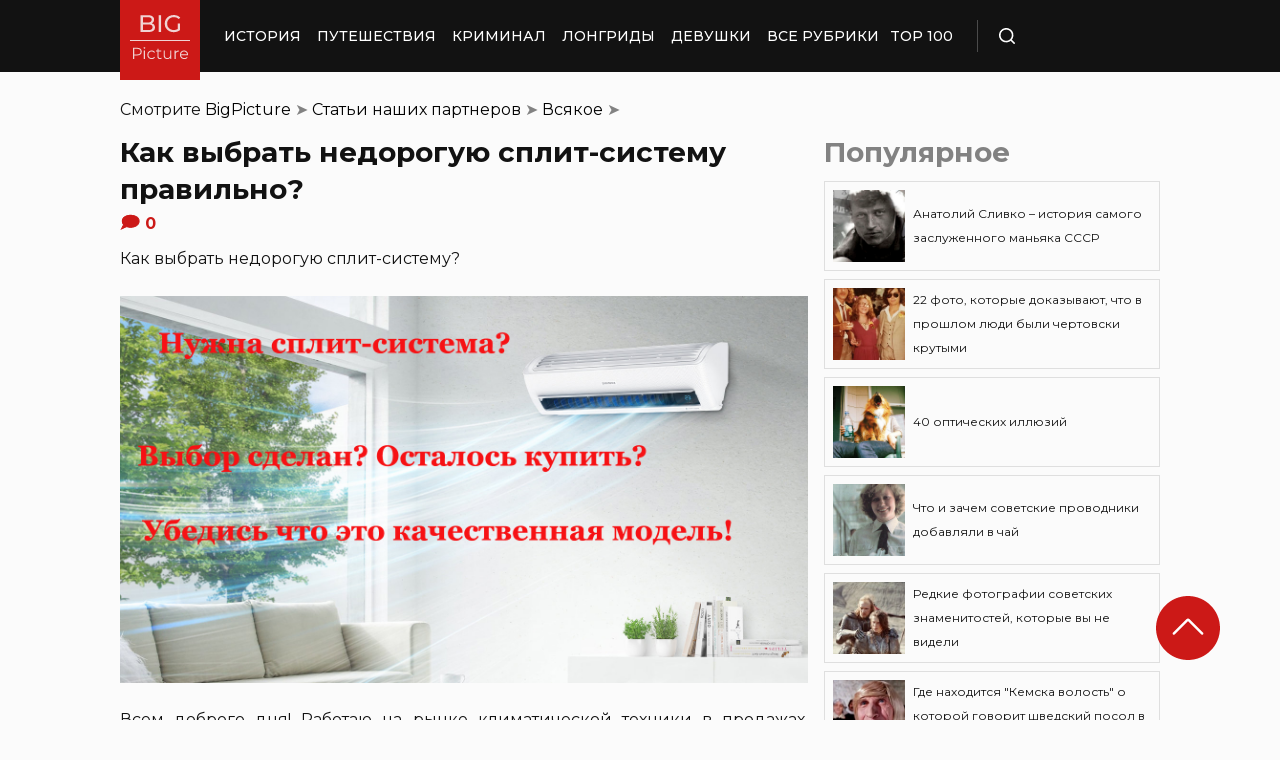

--- FILE ---
content_type: text/html; charset=UTF-8
request_url: https://bigpicture.ru/kak-vybrat-nedoroguyu-split-sistemu-pravilno/
body_size: 31850
content:
<!DOCTYPE html>
<html lang="ru" class="no-js">
<head><meta charset="UTF-8"><script>if(navigator.userAgent.match(/MSIE|Internet Explorer/i)||navigator.userAgent.match(/Trident\/7\..*?rv:11/i)){var href=document.location.href;if(!href.match(/[?&]nowprocket/)){if(href.indexOf("?")==-1){if(href.indexOf("#")==-1){document.location.href=href+"?nowprocket=1"}else{document.location.href=href.replace("#","?nowprocket=1#")}}else{if(href.indexOf("#")==-1){document.location.href=href+"&nowprocket=1"}else{document.location.href=href.replace("#","&nowprocket=1#")}}}}</script><script>class RocketLazyLoadScripts{constructor(e){this.triggerEvents=e,this.eventOptions={passive:!0},this.userEventListener=this.triggerListener.bind(this),this.delayedScripts={normal:[],async:[],defer:[]},this.allJQueries=[]}_addUserInteractionListener(e){this.triggerEvents.forEach((t=>window.addEventListener(t,e.userEventListener,e.eventOptions)))}_removeUserInteractionListener(e){this.triggerEvents.forEach((t=>window.removeEventListener(t,e.userEventListener,e.eventOptions)))}triggerListener(){this._removeUserInteractionListener(this),"loading"===document.readyState?document.addEventListener("DOMContentLoaded",this._loadEverythingNow.bind(this)):this._loadEverythingNow()}async _loadEverythingNow(){this._delayEventListeners(),this._delayJQueryReady(this),this._handleDocumentWrite(),this._registerAllDelayedScripts(),this._preloadAllScripts(),await this._loadScriptsFromList(this.delayedScripts.normal),await this._loadScriptsFromList(this.delayedScripts.defer),await this._loadScriptsFromList(this.delayedScripts.async),await this._triggerDOMContentLoaded(),await this._triggerWindowLoad(),window.dispatchEvent(new Event("rocket-allScriptsLoaded"))}_registerAllDelayedScripts(){document.querySelectorAll("script[type=rocketlazyloadscript]").forEach((e=>{e.hasAttribute("src")?e.hasAttribute("async")&&!1!==e.async?this.delayedScripts.async.push(e):e.hasAttribute("defer")&&!1!==e.defer||"module"===e.getAttribute("data-rocket-type")?this.delayedScripts.defer.push(e):this.delayedScripts.normal.push(e):this.delayedScripts.normal.push(e)}))}async _transformScript(e){return await this._requestAnimFrame(),new Promise((t=>{const n=document.createElement("script");let r;[...e.attributes].forEach((e=>{let t=e.nodeName;"type"!==t&&("data-rocket-type"===t&&(t="type",r=e.nodeValue),n.setAttribute(t,e.nodeValue))})),e.hasAttribute("src")?(n.addEventListener("load",t),n.addEventListener("error",t)):(n.text=e.text,t()),e.parentNode.replaceChild(n,e)}))}async _loadScriptsFromList(e){const t=e.shift();return t?(await this._transformScript(t),this._loadScriptsFromList(e)):Promise.resolve()}_preloadAllScripts(){var e=document.createDocumentFragment();[...this.delayedScripts.normal,...this.delayedScripts.defer,...this.delayedScripts.async].forEach((t=>{const n=t.getAttribute("src");if(n){const t=document.createElement("link");t.href=n,t.rel="preload",t.as="script",e.appendChild(t)}})),document.head.appendChild(e)}_delayEventListeners(){let e={};function t(t,n){!function(t){function n(n){return e[t].eventsToRewrite.indexOf(n)>=0?"rocket-"+n:n}e[t]||(e[t]={originalFunctions:{add:t.addEventListener,remove:t.removeEventListener},eventsToRewrite:[]},t.addEventListener=function(){arguments[0]=n(arguments[0]),e[t].originalFunctions.add.apply(t,arguments)},t.removeEventListener=function(){arguments[0]=n(arguments[0]),e[t].originalFunctions.remove.apply(t,arguments)})}(t),e[t].eventsToRewrite.push(n)}function n(e,t){let n=e[t];Object.defineProperty(e,t,{get:()=>n||function(){},set(r){e["rocket"+t]=n=r}})}t(document,"DOMContentLoaded"),t(window,"DOMContentLoaded"),t(window,"load"),t(window,"pageshow"),t(document,"readystatechange"),n(document,"onreadystatechange"),n(window,"onload"),n(window,"onpageshow")}_delayJQueryReady(e){let t=window.jQuery;Object.defineProperty(window,"jQuery",{get:()=>t,set(n){if(n&&n.fn&&!e.allJQueries.includes(n)){n.fn.ready=n.fn.init.prototype.ready=function(t){e.domReadyFired?t.bind(document)(n):document.addEventListener("rocket-DOMContentLoaded",(()=>t.bind(document)(n)))};const t=n.fn.on;n.fn.on=n.fn.init.prototype.on=function(){if(this[0]===window){function e(e){return e.split(" ").map((e=>"load"===e||0===e.indexOf("load.")?"rocket-jquery-load":e)).join(" ")}"string"==typeof arguments[0]||arguments[0]instanceof String?arguments[0]=e(arguments[0]):"object"==typeof arguments[0]&&Object.keys(arguments[0]).forEach((t=>{delete Object.assign(arguments[0],{[e(t)]:arguments[0][t]})[t]}))}return t.apply(this,arguments),this},e.allJQueries.push(n)}t=n}})}async _triggerDOMContentLoaded(){this.domReadyFired=!0,await this._requestAnimFrame(),document.dispatchEvent(new Event("rocket-DOMContentLoaded")),await this._requestAnimFrame(),window.dispatchEvent(new Event("rocket-DOMContentLoaded")),await this._requestAnimFrame(),document.dispatchEvent(new Event("rocket-readystatechange")),await this._requestAnimFrame(),document.rocketonreadystatechange&&document.rocketonreadystatechange()}async _triggerWindowLoad(){await this._requestAnimFrame(),window.dispatchEvent(new Event("rocket-load")),await this._requestAnimFrame(),window.rocketonload&&window.rocketonload(),await this._requestAnimFrame(),this.allJQueries.forEach((e=>e(window).trigger("rocket-jquery-load"))),window.dispatchEvent(new Event("rocket-pageshow")),await this._requestAnimFrame(),window.rocketonpageshow&&window.rocketonpageshow()}_handleDocumentWrite(){const e=new Map;document.write=document.writeln=function(t){const n=document.currentScript,r=document.createRange(),i=n.parentElement;let o=e.get(n);void 0===o&&(o=n.nextSibling,e.set(n,o));const a=document.createDocumentFragment();r.setStart(a,0),a.appendChild(r.createContextualFragment(t)),i.insertBefore(a,o)}}async _requestAnimFrame(){return new Promise((e=>requestAnimationFrame(e)))}static run(){const e=new RocketLazyLoadScripts(["keydown","mousemove","touchmove","touchstart","touchend","wheel"]);e._addUserInteractionListener(e)}}RocketLazyLoadScripts.run();</script>
    
    <meta http-equiv="X-UA-Compatible" content="IE=edge">
    <meta name="viewport" content="width=device-width, initial-scale=1.0">
    <link rel="icon" type="image/png" href="https://bigpicture.ru/wp-content/themes/bigpicture-new/assets/img/favicon.png">

	<meta name='robots' content='index, follow, max-image-preview:large, max-snippet:-1, max-video-preview:-1' />

	
	<title>Как выбрать недорогую сплит-систему правильно? &#187; BigPicture.ru</title><style id="rocket-critical-css">.aligncenter{clear:both}html,body,div,span,iframe,h1,h2,p,a,img,ul,li,form,header,nav{margin:0;padding:0;border:0;font-size:100%;vertical-align:baseline}:focus{outline:0}*{outline:none!important;-webkit-box-sizing:border-box!important;box-sizing:border-box!important}header,nav{display:block}body{line-height:1}ul{list-style:none}html{font-size:100%;-webkit-text-size-adjust:100%;-ms-text-size-adjust:100%}img{border:0;-ms-interpolation-mode:bicubic}form{margin:0}button,input{font-size:100%;margin:0;vertical-align:baseline;*vertical-align:middle}button,input{line-height:normal}button{text-transform:none}button{-webkit-appearance:button;*overflow:visible}button::-moz-focus-inner,input::-moz-focus-inner{border:0;padding:0}html,button,input{color:#414141}img{vertical-align:middle}.fix{width:100%;max-width:1040px;margin:0 auto}body{background:#f2f2f245}*{-webkit-box-sizing:border-box!important;box-sizing:border-box!important;-webkit-font-smoothing:antialiased;-moz-osx-font-smoothing:grayscale;color:#121212;font-family:'Montserrat',sans-serif;-moz-text-size-adjust:none;-webkit-text-size-adjust:none;-ms-text-size-adjust:none;outline:none!important}a{text-decoration:none}h1,.h1{font-weight:bold;font-size:24px;line-height:133%;text-align:left}h2{font-weight:bold;font-size:20px;line-height:150%}.header{background:#121212;max-height:72px;z-index:2;position:relative}.header_side{-webkit-box-align:center;-ms-flex-align:center;align-items:center;display:-webkit-box;display:-ms-flexbox;display:flex;height:100%}.header .fix{display:-webkit-box;display:-ms-flexbox;display:flex;height:72px;-webkit-box-align:center;-ms-flex-align:center;align-items:center;position:relative;background:inherit}.header_logo{height:80px;width:80px;min-width:80px;-ms-flex-item-align:start;align-self:flex-start;margin-right:24px}.header_logo img{width:100%;height:auto}@media (min-width:1041px){.header_menu{display:flex}}.header_menu ul{display:-webkit-box;display:-ms-flexbox;display:flex;-webkit-box-align:center;-ms-flex-align:center;align-items:center}.header_menu ul li:not(:last-child){margin-right:16px}.header_menu ul li a{color:#FFFFFF;font-weight:500;font-size:14px;line-height:171%;position:relative;white-space:nowrap;display:block;padding:25px 0;text-transform:uppercase}@media (min-width:1041px){.header_menu ul li a:not(.nohover):before{content:'';position:absolute;left:50%;-webkit-transform:translateX(-50%);transform:translateX(-50%);bottom:0;width:0;border-bottom:4px solid #F06313;opacity:0}}.header .additional_link{width:84px;height:100%;display:-webkit-box;display:-ms-flexbox;display:flex;-webkit-box-pack:center;-ms-flex-pack:center;justify-content:center;-webkit-box-align:center;-ms-flex-align:center;align-items:center}.header_search{padding-left:21px;height:32px;border-left:1px solid #4B4B4B;display:-webkit-box;display:-ms-flexbox;display:flex;margin-left:14px;-webkit-box-align:center;-ms-flex-align:center;align-items:center}.header_search_icon{height:16px;width:16px;min-width:16px}.header_search__search_icon{opacity:1}.header_search__close_icon{opacity:0}.search_form{position:absolute;left:0;top:0;z-index:-1;background:#121212;height:100%;display:-webkit-box;display:-ms-flexbox;display:flex;padding:20px;width:100%}.search_form input{background-color:#2e2e2e;color:#fff;font-weight:500;font-size:14px;line-height:24px;border:none;width:85%;display:-webkit-box;display:-ms-flexbox;display:flex;-webkit-box-align:center;-ms-flex-align:center;align-items:center;padding:10px 5px}.search_form button{background:#CC1917;font-weight:500;font-size:14px;display:-webkit-box;display:-ms-flexbox;display:flex;-webkit-box-align:center;-ms-flex-align:center;align-items:center;-webkit-box-pack:center;-ms-flex-pack:center;justify-content:center;line-height:24px;border:none;color:#FFFFFF;width:15%;padding:10px 5px}.hamb{min-width:16px;left:0;width:16px;height:12px;position:relative;-webkit-transform:rotate(0deg);transform:rotate(0deg);display:none;z-index:8}.hamb span{display:block;position:absolute;height:2px;width:100%;background:#FFFFFF;border-radius:1px;opacity:1;left:0;-webkit-transform:rotate(0deg);transform:rotate(0deg)}.hamb span:nth-child(1){top:0}.hamb span:nth-child(2),.hamb span:nth-child(3){top:50%;margin-top:-1px}.hamb span:nth-child(4){bottom:0}.article{font-size:14px;line-height:1.5;font-style:normal;font-weight:normal;display:-webkit-box;display:-ms-flexbox;display:flex;-webkit-box-align:start;-ms-flex-align:start;align-items:flex-start;margin-bottom:72px;margin-top:72px}.article__left_side{max-width:calc(100% - (336px + 16px));flex:2.048}.article__right_side{margin-left:16px;width:100%;flex:1;position:relative}.article__right_side .h1{color:#828282;margin-bottom:16px}.article__right_side .small_cards{margin-bottom:24px}.article__right_side .small_cards__item{padding:8px;display:-webkit-box;display:-ms-flexbox;display:flex;-webkit-box-align:center;-ms-flex-align:center;align-items:center;border:1px solid #DFDFDF;position:relative;text-decoration:none}.article__right_side .small_cards__item:not(:last-child){margin-bottom:8px}.article__right_side .small_cards__item .image{display:inline-block;width:72px;min-width:72px;height:72px;margin-right:8px}.article__right_side .small_cards__item .image img{width:100%;height:100%;-o-object-fit:cover;object-fit:cover;-o-object-position:center;object-position:center}.article__right_side .small_cards__item .title{font-size:12px;line-height:24px}.article p{font-size:16px;line-height:24px;font-style:normal;font-weight:400;margin-bottom:25px;text-align:justify}.article .p span{display:inherit}.article img{max-width:100%;height:auto}.article h1,.article .h1{font-weight:bold;font-size:28px;margin-bottom:32px}.article h2{font-weight:bold;font-size:22px;line-height:160%;margin-bottom:1em;margin-top:1em}.article a,.article a:visited{-webkit-text-decoration-line:underline;text-decoration-line:underline;color:#F06313}.article__left_side img{display:block;margin:10px 0}img.image_full_width{width:100%}#button_up{width:64px;height:64px;position:fixed;outline:none;right:60px;bottom:60px}.article__right_side .h1{margin-bottom:15px;margin-top:0}@media (max-width:1040px){.fix{width:90%}.hamb{display:inline-block;margin-left:24px}.mobile_menu.header_side{position:absolute;left:0;width:100%;background:#1B1B1B;-webkit-box-orient:vertical;-webkit-box-direction:normal;-ms-flex-direction:column;flex-direction:column;-webkit-box-align:center;-ms-flex-align:center;align-items:center;top:100%;z-index:-1;height:auto;-webkit-transform:translateY(-150%);transform:translateY(-150%)}.header{max-height:64px}.header_logo{width:72px;min-width:72px;height:72px}.header .fix{-webkit-box-pack:justify;-ms-flex-pack:justify;justify-content:space-between;height:64px}.header .fix:before,.header .fix:after{content:'';background:inherit;top:0;bottom:0;width:5vw;position:absolute}.header .fix:before{right:100%}.header .fix:after{left:100%}.header_search{border:none;padding:0;margin:0}.header_menu{width:100%}.header_menu ul{-webkit-box-orient:vertical;-webkit-box-direction:normal;-ms-flex-direction:column;flex-direction:column;-webkit-box-align:center;-ms-flex-align:center;align-items:center;background:#1B1B1B;padding-top:16px;width:100vw;margin-left:-5vw}.header_menu ul li{width:inherit}.header_menu ul li:not(:last-child){margin-right:0}.header_menu ul li a{padding:17px 0;text-align:center;background:#1B1B1B;width:inherit;display:-webkit-box;display:-ms-flexbox;display:flex;-webkit-box-align:center;-ms-flex-align:center;align-items:center;-webkit-box-pack:center;-ms-flex-pack:center;justify-content:center}.header .additional_link{height:auto;min-height:72px;margin:0;position:relative;background:#1B1B1B;width:100vw;display:-webkit-box;display:-ms-flexbox;display:flex;-webkit-box-orient:vertical;-webkit-box-direction:normal;-ms-flex-direction:column;flex-direction:column}.article__right_side{display:none}.article__left_side{max-width:100%}.article{margin:56px 0}}@media (max-width:660px){#button_up{display:none!important}.header{max-height:56px}.header .fix{height:56px}.header_logo{width:64px;min-width:64px;height:64px}}.article{margin-top:0px}#breadcrumbs{margin-top:50px;margin-bottom:16px}#breadcrumbs span{color:#828282}#breadcrumbs a{text-decoration:none;color:#000}.single #breadcrumbs .breadcrumb_last{display:none}#button_up{z-index:100}.origin_post{font-size:16px;line-height:24px;font-style:normal;font-weight:400;text-align:justify}</style><link rel="preload" as="style" href="https://fonts.googleapis.com/css2?family=Montserrat%3Aital%2Cwght%400%2C400%3B0%2C500%3B0%2C600%3B0%2C700%3B1%2C400%3B1%2C500&#038;ver=4a623c01403b6241a15e72195e745b4e&#038;display=swap" /><link rel="stylesheet" href="https://fonts.googleapis.com/css2?family=Montserrat%3Aital%2Cwght%400%2C400%3B0%2C500%3B0%2C600%3B0%2C700%3B1%2C400%3B1%2C500&#038;ver=4a623c01403b6241a15e72195e745b4e&#038;display=swap" media="print" onload="this.media='all'" /><noscript><link rel="preload" href="https://fonts.googleapis.com/css2?family=Montserrat%3Aital%2Cwght%400%2C400%3B0%2C500%3B0%2C600%3B0%2C700%3B1%2C400%3B1%2C500&#038;ver=4a623c01403b6241a15e72195e745b4e&#038;display=swap" data-rocket-async="style" as="style" onload="this.onload=null;this.rel='stylesheet'" /></noscript>
	<meta name="description" content="Как выбрать недорогую сплит-систему? Всем доброго дня! Работаю на рынке климатической техники в продажах. Поэтому хотел бы поделиться полезной" />
	<link rel="canonical" href="https://bigpicture.ru/kak-vybrat-nedoroguyu-split-sistemu-pravilno/" />
	<meta property="og:locale" content="ru_RU" />
	<meta property="og:type" content="article" />
	<meta property="og:title" content="Как выбрать недорогую сплит-систему правильно?" />
	<meta property="og:description" content="Как выбрать недорогую сплит-систему? Всем доброго дня! Работаю на рынке климатической техники в продажах. Поэтому хотел бы поделиться полезной" />
	<meta property="og:url" content="https://bigpicture.ru/kak-vybrat-nedoroguyu-split-sistemu-pravilno/" />
	<meta property="og:site_name" content="БигПикча НОВОСТИ В ФОТОГРАФИЯХ" />
	<meta property="article:author" content="phiesta" />
	<meta property="article:published_time" content="2019-05-25T10:26:25+00:00" />
	<meta property="article:modified_time" content="2021-11-29T22:38:03+00:00" />
	<meta property="og:image" content="https://bigpicture.ru/wp-content/uploads/2019/05/kak_kupit_vugodno.jpg" />
	<meta property="og:image:width" content="1200" />
	<meta property="og:image:height" content="1200" />
	<meta property="og:image:type" content="image/jpeg" />
	<meta name="author" content="phiesta" />
	<meta name="twitter:card" content="summary_large_image" />
	<meta name="twitter:label1" content="Написано автором" />
	<meta name="twitter:data1" content="phiesta" />
	<script type="application/ld+json" class="yoast-schema-graph">{"@context":"https://schema.org","@graph":[{"@type":"Article","@id":"https://bigpicture.ru/kak-vybrat-nedoroguyu-split-sistemu-pravilno/#article","isPartOf":{"@id":"https://bigpicture.ru/kak-vybrat-nedoroguyu-split-sistemu-pravilno/"},"author":{"name":"phiesta","@id":"https://bigpicture.ru/#/schema/person/79f9dc793b37e34b38f3df32d147d823"},"headline":"Как выбрать недорогую сплит-систему правильно?","datePublished":"2019-05-25T10:26:25+00:00","dateModified":"2021-11-29T22:38:03+00:00","mainEntityOfPage":{"@id":"https://bigpicture.ru/kak-vybrat-nedoroguyu-split-sistemu-pravilno/"},"wordCount":1112,"publisher":{"@id":"https://bigpicture.ru/#organization"},"image":{"@id":"https://bigpicture.ru/kak-vybrat-nedoroguyu-split-sistemu-pravilno/#primaryimage"},"thumbnailUrl":"https://bigpicture.ru/wp-content/uploads/2019/05/air.jpg","articleSection":["Всякое","Статьи наших партнеров"],"inLanguage":"ru-RU"},{"@type":"WebPage","@id":"https://bigpicture.ru/kak-vybrat-nedoroguyu-split-sistemu-pravilno/","url":"https://bigpicture.ru/kak-vybrat-nedoroguyu-split-sistemu-pravilno/","name":"Как выбрать недорогую сплит-систему правильно? &#187; BigPicture.ru","isPartOf":{"@id":"https://bigpicture.ru/#website"},"primaryImageOfPage":{"@id":"https://bigpicture.ru/kak-vybrat-nedoroguyu-split-sistemu-pravilno/#primaryimage"},"image":{"@id":"https://bigpicture.ru/kak-vybrat-nedoroguyu-split-sistemu-pravilno/#primaryimage"},"thumbnailUrl":"https://bigpicture.ru/wp-content/uploads/2019/05/air.jpg","datePublished":"2019-05-25T10:26:25+00:00","dateModified":"2021-11-29T22:38:03+00:00","description":"Как выбрать недорогую сплит-систему? Всем доброго дня! Работаю на рынке климатической техники в продажах. Поэтому хотел бы поделиться полезной","breadcrumb":{"@id":"https://bigpicture.ru/kak-vybrat-nedoroguyu-split-sistemu-pravilno/#breadcrumb"},"inLanguage":"ru-RU","potentialAction":[{"@type":"ReadAction","target":["https://bigpicture.ru/kak-vybrat-nedoroguyu-split-sistemu-pravilno/"]}]},{"@type":"ImageObject","inLanguage":"ru-RU","@id":"https://bigpicture.ru/kak-vybrat-nedoroguyu-split-sistemu-pravilno/#primaryimage","url":"https://bigpicture.ru/wp-content/uploads/2019/05/air.jpg","contentUrl":"https://bigpicture.ru/wp-content/uploads/2019/05/air.jpg","width":1200,"height":1200},{"@type":"BreadcrumbList","@id":"https://bigpicture.ru/kak-vybrat-nedoroguyu-split-sistemu-pravilno/#breadcrumb","itemListElement":[{"@type":"ListItem","position":1,"name":"BigPicture","item":"https://bigpicture.ru/"},{"@type":"ListItem","position":2,"name":"Статьи наших партнеров","item":"https://bigpicture.ru/category/stati-nashih-partnyorov/"},{"@type":"ListItem","position":3,"name":"Всякое","item":"https://bigpicture.ru/category/stati-nashih-partnyorov/vsyakoe/"},{"@type":"ListItem","position":4,"name":"Как выбрать недорогую сплит-систему правильно?"}]},{"@type":"WebSite","@id":"https://bigpicture.ru/#website","url":"https://bigpicture.ru/","name":"БигПикча НОВОСТИ В ФОТОГРАФИЯХ","description":"Фоторепортажи, фотопроекты, полезные статьи, интересные истории, лонгриды, тесты, мемы","publisher":{"@id":"https://bigpicture.ru/#organization"},"potentialAction":[{"@type":"SearchAction","target":{"@type":"EntryPoint","urlTemplate":"https://bigpicture.ru/?s={search_term_string}"},"query-input":"required name=search_term_string"}],"inLanguage":"ru-RU"},{"@type":"Organization","@id":"https://bigpicture.ru/#organization","name":"BigPicture.ru Новости в фотографиях","url":"https://bigpicture.ru/","logo":{"@type":"ImageObject","inLanguage":"ru-RU","@id":"https://bigpicture.ru/#/schema/logo/image/","url":"https://bigpicture.ru/wp-content/uploads/2021/10/bigpicture_ru_bigpiclogo.png","contentUrl":"https://bigpicture.ru/wp-content/uploads/2021/10/bigpicture_ru_bigpiclogo.png","width":989,"height":689,"caption":"BigPicture.ru Новости в фотографиях"},"image":{"@id":"https://bigpicture.ru/#/schema/logo/image/"}},{"@type":"Person","@id":"https://bigpicture.ru/#/schema/person/79f9dc793b37e34b38f3df32d147d823","name":"phiesta","image":{"@type":"ImageObject","inLanguage":"ru-RU","@id":"https://bigpicture.ru/#/schema/person/image/","url":"https://secure.gravatar.com/avatar/b318a7d58a7e633b6bd20dce33175c71a098fb0308503b74243a8bf128f70327?s=96&d=mm&r=g","contentUrl":"https://secure.gravatar.com/avatar/b318a7d58a7e633b6bd20dce33175c71a098fb0308503b74243a8bf128f70327?s=96&d=mm&r=g","caption":"phiesta"},"sameAs":["phiesta"]}]}</script>
	


<link rel='dns-prefetch' href='//fonts.googleapis.com' />
<link href='https://fonts.gstatic.com' crossorigin rel='preconnect' />
<link rel="alternate" title="oEmbed (JSON)" type="application/json+oembed" href="https://bigpicture.ru/wp-json/oembed/1.0/embed?url=https%3A%2F%2Fbigpicture.ru%2Fkak-vybrat-nedoroguyu-split-sistemu-pravilno%2F" />
<link rel="alternate" title="oEmbed (XML)" type="text/xml+oembed" href="https://bigpicture.ru/wp-json/oembed/1.0/embed?url=https%3A%2F%2Fbigpicture.ru%2Fkak-vybrat-nedoroguyu-split-sistemu-pravilno%2F&#038;format=xml" />
<style id='wp-img-auto-sizes-contain-inline-css' type='text/css'>
img:is([sizes=auto i],[sizes^="auto," i]){contain-intrinsic-size:3000px 1500px}
/*# sourceURL=wp-img-auto-sizes-contain-inline-css */
</style>
<style id='wp-emoji-styles-inline-css' type='text/css'>

	img.wp-smiley, img.emoji {
		display: inline !important;
		border: none !important;
		box-shadow: none !important;
		height: 1em !important;
		width: 1em !important;
		margin: 0 0.07em !important;
		vertical-align: -0.1em !important;
		background: none !important;
		padding: 0 !important;
	}
/*# sourceURL=wp-emoji-styles-inline-css */
</style>
<style id='wp-block-library-inline-css' type='text/css'>
:root{--wp-block-synced-color:#7a00df;--wp-block-synced-color--rgb:122,0,223;--wp-bound-block-color:var(--wp-block-synced-color);--wp-editor-canvas-background:#ddd;--wp-admin-theme-color:#007cba;--wp-admin-theme-color--rgb:0,124,186;--wp-admin-theme-color-darker-10:#006ba1;--wp-admin-theme-color-darker-10--rgb:0,107,160.5;--wp-admin-theme-color-darker-20:#005a87;--wp-admin-theme-color-darker-20--rgb:0,90,135;--wp-admin-border-width-focus:2px}@media (min-resolution:192dpi){:root{--wp-admin-border-width-focus:1.5px}}.wp-element-button{cursor:pointer}:root .has-very-light-gray-background-color{background-color:#eee}:root .has-very-dark-gray-background-color{background-color:#313131}:root .has-very-light-gray-color{color:#eee}:root .has-very-dark-gray-color{color:#313131}:root .has-vivid-green-cyan-to-vivid-cyan-blue-gradient-background{background:linear-gradient(135deg,#00d084,#0693e3)}:root .has-purple-crush-gradient-background{background:linear-gradient(135deg,#34e2e4,#4721fb 50%,#ab1dfe)}:root .has-hazy-dawn-gradient-background{background:linear-gradient(135deg,#faaca8,#dad0ec)}:root .has-subdued-olive-gradient-background{background:linear-gradient(135deg,#fafae1,#67a671)}:root .has-atomic-cream-gradient-background{background:linear-gradient(135deg,#fdd79a,#004a59)}:root .has-nightshade-gradient-background{background:linear-gradient(135deg,#330968,#31cdcf)}:root .has-midnight-gradient-background{background:linear-gradient(135deg,#020381,#2874fc)}:root{--wp--preset--font-size--normal:16px;--wp--preset--font-size--huge:42px}.has-regular-font-size{font-size:1em}.has-larger-font-size{font-size:2.625em}.has-normal-font-size{font-size:var(--wp--preset--font-size--normal)}.has-huge-font-size{font-size:var(--wp--preset--font-size--huge)}.has-text-align-center{text-align:center}.has-text-align-left{text-align:left}.has-text-align-right{text-align:right}.has-fit-text{white-space:nowrap!important}#end-resizable-editor-section{display:none}.aligncenter{clear:both}.items-justified-left{justify-content:flex-start}.items-justified-center{justify-content:center}.items-justified-right{justify-content:flex-end}.items-justified-space-between{justify-content:space-between}.screen-reader-text{border:0;clip-path:inset(50%);height:1px;margin:-1px;overflow:hidden;padding:0;position:absolute;width:1px;word-wrap:normal!important}.screen-reader-text:focus{background-color:#ddd;clip-path:none;color:#444;display:block;font-size:1em;height:auto;left:5px;line-height:normal;padding:15px 23px 14px;text-decoration:none;top:5px;width:auto;z-index:100000}html :where(.has-border-color){border-style:solid}html :where([style*=border-top-color]){border-top-style:solid}html :where([style*=border-right-color]){border-right-style:solid}html :where([style*=border-bottom-color]){border-bottom-style:solid}html :where([style*=border-left-color]){border-left-style:solid}html :where([style*=border-width]){border-style:solid}html :where([style*=border-top-width]){border-top-style:solid}html :where([style*=border-right-width]){border-right-style:solid}html :where([style*=border-bottom-width]){border-bottom-style:solid}html :where([style*=border-left-width]){border-left-style:solid}html :where(img[class*=wp-image-]){height:auto;max-width:100%}:where(figure){margin:0 0 1em}html :where(.is-position-sticky){--wp-admin--admin-bar--position-offset:var(--wp-admin--admin-bar--height,0px)}@media screen and (max-width:600px){html :where(.is-position-sticky){--wp-admin--admin-bar--position-offset:0px}}

/*# sourceURL=wp-block-library-inline-css */
</style><style id='global-styles-inline-css' type='text/css'>
:root{--wp--preset--aspect-ratio--square: 1;--wp--preset--aspect-ratio--4-3: 4/3;--wp--preset--aspect-ratio--3-4: 3/4;--wp--preset--aspect-ratio--3-2: 3/2;--wp--preset--aspect-ratio--2-3: 2/3;--wp--preset--aspect-ratio--16-9: 16/9;--wp--preset--aspect-ratio--9-16: 9/16;--wp--preset--color--black: #000000;--wp--preset--color--cyan-bluish-gray: #abb8c3;--wp--preset--color--white: #ffffff;--wp--preset--color--pale-pink: #f78da7;--wp--preset--color--vivid-red: #cf2e2e;--wp--preset--color--luminous-vivid-orange: #ff6900;--wp--preset--color--luminous-vivid-amber: #fcb900;--wp--preset--color--light-green-cyan: #7bdcb5;--wp--preset--color--vivid-green-cyan: #00d084;--wp--preset--color--pale-cyan-blue: #8ed1fc;--wp--preset--color--vivid-cyan-blue: #0693e3;--wp--preset--color--vivid-purple: #9b51e0;--wp--preset--gradient--vivid-cyan-blue-to-vivid-purple: linear-gradient(135deg,rgb(6,147,227) 0%,rgb(155,81,224) 100%);--wp--preset--gradient--light-green-cyan-to-vivid-green-cyan: linear-gradient(135deg,rgb(122,220,180) 0%,rgb(0,208,130) 100%);--wp--preset--gradient--luminous-vivid-amber-to-luminous-vivid-orange: linear-gradient(135deg,rgb(252,185,0) 0%,rgb(255,105,0) 100%);--wp--preset--gradient--luminous-vivid-orange-to-vivid-red: linear-gradient(135deg,rgb(255,105,0) 0%,rgb(207,46,46) 100%);--wp--preset--gradient--very-light-gray-to-cyan-bluish-gray: linear-gradient(135deg,rgb(238,238,238) 0%,rgb(169,184,195) 100%);--wp--preset--gradient--cool-to-warm-spectrum: linear-gradient(135deg,rgb(74,234,220) 0%,rgb(151,120,209) 20%,rgb(207,42,186) 40%,rgb(238,44,130) 60%,rgb(251,105,98) 80%,rgb(254,248,76) 100%);--wp--preset--gradient--blush-light-purple: linear-gradient(135deg,rgb(255,206,236) 0%,rgb(152,150,240) 100%);--wp--preset--gradient--blush-bordeaux: linear-gradient(135deg,rgb(254,205,165) 0%,rgb(254,45,45) 50%,rgb(107,0,62) 100%);--wp--preset--gradient--luminous-dusk: linear-gradient(135deg,rgb(255,203,112) 0%,rgb(199,81,192) 50%,rgb(65,88,208) 100%);--wp--preset--gradient--pale-ocean: linear-gradient(135deg,rgb(255,245,203) 0%,rgb(182,227,212) 50%,rgb(51,167,181) 100%);--wp--preset--gradient--electric-grass: linear-gradient(135deg,rgb(202,248,128) 0%,rgb(113,206,126) 100%);--wp--preset--gradient--midnight: linear-gradient(135deg,rgb(2,3,129) 0%,rgb(40,116,252) 100%);--wp--preset--font-size--small: 13px;--wp--preset--font-size--medium: 20px;--wp--preset--font-size--large: 36px;--wp--preset--font-size--x-large: 42px;--wp--preset--spacing--20: 0.44rem;--wp--preset--spacing--30: 0.67rem;--wp--preset--spacing--40: 1rem;--wp--preset--spacing--50: 1.5rem;--wp--preset--spacing--60: 2.25rem;--wp--preset--spacing--70: 3.38rem;--wp--preset--spacing--80: 5.06rem;--wp--preset--shadow--natural: 6px 6px 9px rgba(0, 0, 0, 0.2);--wp--preset--shadow--deep: 12px 12px 50px rgba(0, 0, 0, 0.4);--wp--preset--shadow--sharp: 6px 6px 0px rgba(0, 0, 0, 0.2);--wp--preset--shadow--outlined: 6px 6px 0px -3px rgb(255, 255, 255), 6px 6px rgb(0, 0, 0);--wp--preset--shadow--crisp: 6px 6px 0px rgb(0, 0, 0);}:where(.is-layout-flex){gap: 0.5em;}:where(.is-layout-grid){gap: 0.5em;}body .is-layout-flex{display: flex;}.is-layout-flex{flex-wrap: wrap;align-items: center;}.is-layout-flex > :is(*, div){margin: 0;}body .is-layout-grid{display: grid;}.is-layout-grid > :is(*, div){margin: 0;}:where(.wp-block-columns.is-layout-flex){gap: 2em;}:where(.wp-block-columns.is-layout-grid){gap: 2em;}:where(.wp-block-post-template.is-layout-flex){gap: 1.25em;}:where(.wp-block-post-template.is-layout-grid){gap: 1.25em;}.has-black-color{color: var(--wp--preset--color--black) !important;}.has-cyan-bluish-gray-color{color: var(--wp--preset--color--cyan-bluish-gray) !important;}.has-white-color{color: var(--wp--preset--color--white) !important;}.has-pale-pink-color{color: var(--wp--preset--color--pale-pink) !important;}.has-vivid-red-color{color: var(--wp--preset--color--vivid-red) !important;}.has-luminous-vivid-orange-color{color: var(--wp--preset--color--luminous-vivid-orange) !important;}.has-luminous-vivid-amber-color{color: var(--wp--preset--color--luminous-vivid-amber) !important;}.has-light-green-cyan-color{color: var(--wp--preset--color--light-green-cyan) !important;}.has-vivid-green-cyan-color{color: var(--wp--preset--color--vivid-green-cyan) !important;}.has-pale-cyan-blue-color{color: var(--wp--preset--color--pale-cyan-blue) !important;}.has-vivid-cyan-blue-color{color: var(--wp--preset--color--vivid-cyan-blue) !important;}.has-vivid-purple-color{color: var(--wp--preset--color--vivid-purple) !important;}.has-black-background-color{background-color: var(--wp--preset--color--black) !important;}.has-cyan-bluish-gray-background-color{background-color: var(--wp--preset--color--cyan-bluish-gray) !important;}.has-white-background-color{background-color: var(--wp--preset--color--white) !important;}.has-pale-pink-background-color{background-color: var(--wp--preset--color--pale-pink) !important;}.has-vivid-red-background-color{background-color: var(--wp--preset--color--vivid-red) !important;}.has-luminous-vivid-orange-background-color{background-color: var(--wp--preset--color--luminous-vivid-orange) !important;}.has-luminous-vivid-amber-background-color{background-color: var(--wp--preset--color--luminous-vivid-amber) !important;}.has-light-green-cyan-background-color{background-color: var(--wp--preset--color--light-green-cyan) !important;}.has-vivid-green-cyan-background-color{background-color: var(--wp--preset--color--vivid-green-cyan) !important;}.has-pale-cyan-blue-background-color{background-color: var(--wp--preset--color--pale-cyan-blue) !important;}.has-vivid-cyan-blue-background-color{background-color: var(--wp--preset--color--vivid-cyan-blue) !important;}.has-vivid-purple-background-color{background-color: var(--wp--preset--color--vivid-purple) !important;}.has-black-border-color{border-color: var(--wp--preset--color--black) !important;}.has-cyan-bluish-gray-border-color{border-color: var(--wp--preset--color--cyan-bluish-gray) !important;}.has-white-border-color{border-color: var(--wp--preset--color--white) !important;}.has-pale-pink-border-color{border-color: var(--wp--preset--color--pale-pink) !important;}.has-vivid-red-border-color{border-color: var(--wp--preset--color--vivid-red) !important;}.has-luminous-vivid-orange-border-color{border-color: var(--wp--preset--color--luminous-vivid-orange) !important;}.has-luminous-vivid-amber-border-color{border-color: var(--wp--preset--color--luminous-vivid-amber) !important;}.has-light-green-cyan-border-color{border-color: var(--wp--preset--color--light-green-cyan) !important;}.has-vivid-green-cyan-border-color{border-color: var(--wp--preset--color--vivid-green-cyan) !important;}.has-pale-cyan-blue-border-color{border-color: var(--wp--preset--color--pale-cyan-blue) !important;}.has-vivid-cyan-blue-border-color{border-color: var(--wp--preset--color--vivid-cyan-blue) !important;}.has-vivid-purple-border-color{border-color: var(--wp--preset--color--vivid-purple) !important;}.has-vivid-cyan-blue-to-vivid-purple-gradient-background{background: var(--wp--preset--gradient--vivid-cyan-blue-to-vivid-purple) !important;}.has-light-green-cyan-to-vivid-green-cyan-gradient-background{background: var(--wp--preset--gradient--light-green-cyan-to-vivid-green-cyan) !important;}.has-luminous-vivid-amber-to-luminous-vivid-orange-gradient-background{background: var(--wp--preset--gradient--luminous-vivid-amber-to-luminous-vivid-orange) !important;}.has-luminous-vivid-orange-to-vivid-red-gradient-background{background: var(--wp--preset--gradient--luminous-vivid-orange-to-vivid-red) !important;}.has-very-light-gray-to-cyan-bluish-gray-gradient-background{background: var(--wp--preset--gradient--very-light-gray-to-cyan-bluish-gray) !important;}.has-cool-to-warm-spectrum-gradient-background{background: var(--wp--preset--gradient--cool-to-warm-spectrum) !important;}.has-blush-light-purple-gradient-background{background: var(--wp--preset--gradient--blush-light-purple) !important;}.has-blush-bordeaux-gradient-background{background: var(--wp--preset--gradient--blush-bordeaux) !important;}.has-luminous-dusk-gradient-background{background: var(--wp--preset--gradient--luminous-dusk) !important;}.has-pale-ocean-gradient-background{background: var(--wp--preset--gradient--pale-ocean) !important;}.has-electric-grass-gradient-background{background: var(--wp--preset--gradient--electric-grass) !important;}.has-midnight-gradient-background{background: var(--wp--preset--gradient--midnight) !important;}.has-small-font-size{font-size: var(--wp--preset--font-size--small) !important;}.has-medium-font-size{font-size: var(--wp--preset--font-size--medium) !important;}.has-large-font-size{font-size: var(--wp--preset--font-size--large) !important;}.has-x-large-font-size{font-size: var(--wp--preset--font-size--x-large) !important;}
/*# sourceURL=global-styles-inline-css */
</style>

<style id='classic-theme-styles-inline-css' type='text/css'>
/*! This file is auto-generated */
.wp-block-button__link{color:#fff;background-color:#32373c;border-radius:9999px;box-shadow:none;text-decoration:none;padding:calc(.667em + 2px) calc(1.333em + 2px);font-size:1.125em}.wp-block-file__button{background:#32373c;color:#fff;text-decoration:none}
/*# sourceURL=/wp-includes/css/classic-themes.min.css */
</style>

<link rel='preload'  href='https://bigpicture.ru/wp-content/themes/bigpicture-new/assets/css/reset.css?ver=4a623c01403b6241a15e72195e745b4e' data-rocket-async="style" as="style" onload="this.onload=null;this.rel='stylesheet'" type='text/css' media='all' />
<link rel='preload'  href='https://bigpicture.ru/wp-content/themes/bigpicture-new/assets/css/scroll-pagination.css?ver=4a623c01403b6241a15e72195e745b4e' data-rocket-async="style" as="style" onload="this.onload=null;this.rel='stylesheet'" type='text/css' media='all' />
<link rel='preload'  href='https://bigpicture.ru/wp-content/themes/bigpicture-new/assets/css/style.css?ver=4a623c01403b6241a15e72195e745b4e' data-rocket-async="style" as="style" onload="this.onload=null;this.rel='stylesheet'" type='text/css' media='all' />
<link rel='preload'  href='https://bigpicture.ru/wp-content/themes/bigpicture-new/assets/css/media.css?ver=4a623c01403b6241a15e72195e745b4e' data-rocket-async="style" as="style" onload="this.onload=null;this.rel='stylesheet'" type='text/css' media='all' />
<link rel='preload'  href='https://bigpicture.ru/wp-content/themes/bigpicture-new/assets/css/new-style.css?ver=4a623c01403b6241a15e72195e745b4e' data-rocket-async="style" as="style" onload="this.onload=null;this.rel='stylesheet'" type='text/css' media='all' />
<script type="rocketlazyloadscript" data-rocket-type="text/javascript" src="https://bigpicture.ru/wp-includes/js/jquery/jquery.min.js?ver=3.7.1" id="jquery-core-js" defer></script>
<script type="rocketlazyloadscript" data-rocket-type="text/javascript" src="https://bigpicture.ru/wp-includes/js/jquery/jquery-migrate.min.js?ver=3.4.1" id="jquery-migrate-js" defer></script>
<script type="rocketlazyloadscript" data-rocket-type="text/javascript" src="https://bigpicture.ru/wp-content/themes/bigpicture-new/assets/js/custom-scroll-pagination.js?ver=4a623c01403b6241a15e72195e745b4e" id="bp-scroll-pagination-js" defer></script>
<link rel="https://api.w.org/" href="https://bigpicture.ru/wp-json/" /><link rel="alternate" title="JSON" type="application/json" href="https://bigpicture.ru/wp-json/wp/v2/posts/1155711" />
<noscript><style id="rocket-lazyload-nojs-css">.rll-youtube-player, [data-lazy-src]{display:none !important;}</style></noscript><script type="rocketlazyloadscript">
/*! loadCSS rel=preload polyfill. [c]2017 Filament Group, Inc. MIT License */
(function(w){"use strict";if(!w.loadCSS){w.loadCSS=function(){}}
var rp=loadCSS.relpreload={};rp.support=(function(){var ret;try{ret=w.document.createElement("link").relList.supports("preload")}catch(e){ret=!1}
return function(){return ret}})();rp.bindMediaToggle=function(link){var finalMedia=link.media||"all";function enableStylesheet(){link.media=finalMedia}
if(link.addEventListener){link.addEventListener("load",enableStylesheet)}else if(link.attachEvent){link.attachEvent("onload",enableStylesheet)}
setTimeout(function(){link.rel="stylesheet";link.media="only x"});setTimeout(enableStylesheet,3000)};rp.poly=function(){if(rp.support()){return}
var links=w.document.getElementsByTagName("link");for(var i=0;i<links.length;i++){var link=links[i];if(link.rel==="preload"&&link.getAttribute("as")==="style"&&!link.getAttribute("data-loadcss")){link.setAttribute("data-loadcss",!0);rp.bindMediaToggle(link)}}};if(!rp.support()){rp.poly();var run=w.setInterval(rp.poly,500);if(w.addEventListener){w.addEventListener("load",function(){rp.poly();w.clearInterval(run)})}else if(w.attachEvent){w.attachEvent("onload",function(){rp.poly();w.clearInterval(run)})}}
if(typeof exports!=="undefined"){exports.loadCSS=loadCSS}
else{w.loadCSS=loadCSS}}(typeof global!=="undefined"?global:this))
</script>
    <meta property="relap:article" content="false">            
	<meta name="msvalidate.01" content="94799B5C7926BDAC31607177FF9416A9" /> 
	<meta name='wmail-verification' content='eb76ebdd61020c1fa54691e6e945ee77' /> 
	<meta name="verify-admitad" content="85aa579eea" /> 
	<meta name="pmail-verification" content="1eb65fdd4af620d88b0a184aeda4e8e0">

	<meta name="cmsmagazine" content="4c8ecdd8a707d4bd711f02b2e5b56053" />

    <script type="rocketlazyloadscript">
        var ajaxurl = 'https://bigpicture.ru/wp-admin/admin-ajax.php';
    </script>

            
        <script async type='text/javascript' src="//s.luxcdn.com/t/195490/360_light.js"></script>
        
    </head>
<body class="wp-singular post-template-default single single-post postid-1155711 single-format-standard wp-theme-bigpicture-new">
            
        <script type="rocketlazyloadscript" async src="https://yandex.ru/ads/system/header-bidding.js"></script>
        <script type="rocketlazyloadscript" data-rocket-type="text/javascript" src="https://ads.digitalcaramel.com/js/bigpicture.ru.js" defer></script>
        <script type="rocketlazyloadscript">window.yaContextCb = window.yaContextCb || []</script>
        <script type="rocketlazyloadscript" src="https://yandex.ru/ads/system/context.js" async></script>
        
        
            <script type="rocketlazyloadscript" data-rocket-type="text/javascript" async src="https://relap.io/v7/relap.js" data-relap-token="VbvC8QOH7hPuQ0ZD"></script>
        

        
        
        <script type="rocketlazyloadscript">
        (function(r,G,t){function H(){var a=!1;if(c===c.top)a=e.referrer;else try{a=c.top.location.href}catch(b){a=e.referrer?e.referrer:c.location.href}return a}function I(){var a=!1;if(c===c.top)a=c.location;else try{a=c.top.location.href?c.top.location:!1}catch(b){e.referrer?(a=e,a=a.createElement("a"),a.href=e.referrer):a=c.location}a&&(a=J={href:a.href,host:a.host,hostname:a.hostname,origin:a.origin,pathname:a.pathname,port:a.port,protocol:a.protocol,hash:a.hash,search:a.search});return a}function u(){var a=
        !1;try{a=c.top.document.getElementsByTagName("title")[0].innerHTML}catch(b){}if(!a)try{a=e.getElementsByTagName("title")[0].innerHTML}catch(b){}a&&(a=a.trim().substring(0,256));return a}function z(a){return Object.keys(a).map(function(b){return b+"="+encodeURIComponent(a[b])}).join("&")}function f(a){return"undefined"!=typeof a}function p(a,b){b=f(b)?b:!1;return f(a)?a:b}function A(a,b){return f(b)?(b=Math.pow(10,b),Math.round(a*b)/b):Math.round(a)}function K(a){a=""+a;var b=0,d;for(d=0;d<a.length;d++){var g=
        a.charCodeAt(d);b=(b<<5)-b+g;b|=0}return b}function v(){var a=e.querySelector("script").parentNode;v=function(){return a};return v()}function L(){var a=c;try{a=a.top}catch(g){}var b=!1;try{b=p(a[M])}catch(g){}if(b&&-1!==p(b.contentAlert,-1))a=!!b.contentAlert;else if(b=e,a=null,b){b=b||e;b=b.getElementsByTagName("meta");for(var d=b.length;d--;)if("clickio-content"===p(b[d].name).toLowerCase()&&p(b[d].content)){a="alert"==b[d].content.toLowerCase();break}}return a}function w(){if(h.length&&f(c.yaContextCb)&&
        null!==k.state)for(var a=0;a<h.length;a++)c.yaContextCb.push(h[a]),h.splice(a,1),a--}function q(a){a?l(1):l(0);w();t&&"function"===typeof t&&t(k.state)}function l(a){k.state=a}function B(){var a=L();if(null!==a)return q(!a),!0;a={site_area_id:r};var b=u();b&&(a.title=b);(b=H())&&(a.r=b);(b=I().href)&&(a.l=b);var d=K(z(a));if(f(x[d]))return q(x[d]),!0;var g=!1,m="__lxCstmChk__"+((new Date).getTime()%1E7*100+A(99*Math.random()));c[m]={};c[m].adxAllowed=function(C){g||(g=!0,y&&(clearTimeout(y),y=null),
        x[d]=C,q(C),delete c[m])};a.f=m;a.rt=(new Date).getTime()%1E7*100+A(99*Math.random());var n=e.createElement("script");n.setAttribute("type","text/javascript");n.setAttribute("src","https://luxcdn.com/hbadx/?"+z(a));n.onload=function(){D.removeChild(n)};D.appendChild(n);var y=setTimeout(function(){g||(g=!0,console.log("policy timeout"),q(0),delete c[m])},G)}var e=document,c=window,J=null,M="__lxG__";if(f(c.__clADF__)&&f(c.__clADF__.cmd)&&f(c.__clADF__.cmd.enqueued))return!1;c.__clADF__=c.__clADF__||
        {};var k=c.__clADF__;l(null);k.cmd=k.cmd||[];var h=k.cmd;if(f(Object.defineProperty))Object.defineProperty(h,"enqueued",{enumerable:!1,configurable:!1,writable:!1,value:"static"}),Object.defineProperty(h,"push",{configurable:!0,enumerable:!1,writable:!0,value:function(){var a=Array.prototype.push.apply(this,arguments);w();return a}});else{h.enqueued=!0;var E=function(){w();setTimeout(function(){E()},50)};E()}var F=u(),D=v();l(0);var x={};c.addEventListener("scroll",function(){var a=u();a!==F&&(F=
        a,l(null),B())});B()})(
            195490,
            3000
        );
        </script>

        

        
        <script async type="text/javascript" src="//s.luxcdn.com/t/195490/360_light.js"></script>
        
    
                                        
                
            
    
    <script type="text/javascript">!(function(w,d,s,l,x){w[l]=w[l]||[];w[l].t=w[l].t||new Date().getTime();var f=d.getElementsByTagName(s)[0],j=d.createElement(s);j.async=!0;j.src='//web.tolstoycomments.com/sitejs/app.js?i='+l+'&x='+x+'&t='+w[l].t;f.parentNode.insertBefore(j,f);})(window,document,'script','tolstoycomments','3395');</script>
    

    
    <script type="rocketlazyloadscript" data-rocket-type="text/javascript">
    var _tmr = window._tmr || (window._tmr = []);
    _tmr.push({id: "3083113", type: "pageView", start: (new Date()).getTime()});
    (function (d, w, id) {
    if (d.getElementById(id)) return;
    var ts = d.createElement("script"); ts.type = "text/javascript"; ts.async = true; ts.id = id;
    ts.src = "https://top-fwz1.mail.ru/js/code.js";
    var f = function () {var s = d.getElementsByTagName("script")[0]; s.parentNode.insertBefore(ts, s);};
    if (w.opera == "[object Opera]") { d.addEventListener("DOMContentLoaded", f, false); } else { f(); }
    })(document, window, "topmailru-code");
    </script><noscript><div>
        <img src="https://top-fwz1.mail.ru/counter?id=3083113;js=na" style="border:0;position:absolute;left:-9999px;" alt="Top.Mail.Ru" />
    </div></noscript>
    


    
    <script type="rocketlazyloadscript" data-rocket-type="text/javascript" >
        (function(m,e,t,r,i,k,a){m[i]=m[i]||function(){(m[i].a=m[i].a||[]).push(arguments)};
        m[i].l=1*new Date();k=e.createElement(t),a=e.getElementsByTagName(t)[0],k.async=1,k.src=r,a.parentNode.insertBefore(k,a)})
        (window, document, "script", "https://mc.yandex.ru/metrika/tag.js", "ym");

        ym(46799085, "init", {
                clickmap:true,
                trackLinks:true,
                accurateTrackBounce:true,
                webvisor:true,
                trackHash:true
        });
        </script>
        <noscript><div><img src="https://mc.yandex.ru/watch/46799085" style="position:absolute; left:-9999px;" alt="" /></div></noscript>
        

    
    <script type="rocketlazyloadscript" async src="https://www.googletagmanager.com/gtag/js?id=UA-123181515-1"></script>
    <script type="rocketlazyloadscript">
    window.dataLayer = window.dataLayer || [];
    function gtag(){dataLayer.push(arguments);}
    gtag('js', new Date());
    gtag('config', 'UA-123181515-1');
    </script>
    

    
    <script type="rocketlazyloadscript">
    !function(f,b,e,v,n,t,s)
    {if(f.fbq)return;n=f.fbq=function(){n.callMethod?
    n.callMethod.apply(n,arguments):n.queue.push(arguments)};
    if(!f._fbq)f._fbq=n;n.push=n;n.loaded=!0;n.version='2.0';
    n.queue=[];t=b.createElement(e);t.async=!0;
    t.src=v;s=b.getElementsByTagName(e)[0];
    s.parentNode.insertBefore(t,s)}(window, document,'script',
    'https://connect.facebook.net/en_US/fbevents.js');
    fbq('init', '2166221583599312');
    fbq('track', 'PageView');
    </script>
    <noscript><img height="1" width="1" style="display:none"
    src="https://www.facebook.com/tr?id=2166221583599312&ev=PageView&noscript=1"
    /></noscript>
    

    
    <script type="rocketlazyloadscript">
        window.fbAsyncInit = function() {
            FB.init({
            appId      : '1874543442855321',
            xfbml      : true,
            version    : 'v3.2'
            });
            FB.AppEvents.logPageView();
        };

        (function(d, s, id){
            var js, fjs = d.getElementsByTagName(s)[0];
            if (d.getElementById(id)) {return;}
            js = d.createElement(s); js.id = id;
            js.src = "https://connect.facebook.net/en_US/sdk.js";
            fjs.parentNode.insertBefore(js, fjs);
        }(document, 'script', 'facebook-jssdk'));
    </script>
    

    
    <script async type='text/javascript' src='//s.luxcdn.com/t/195490/360_light.js'></script>
    <script class='__lxGc__' type='text/javascript'>
    ((__lxGc__=window.__lxGc__||{'s':{},'b':0})['s']['_195490']=__lxGc__['s']['_195490']||{'b':{}})['b']['_651250']={'i':__lxGc__.b++};
    </script>

    

    <header class="header">
    <div class="fix">
        <a href="/" class="header_logo">
            <img data-no-lazy="1" src="https://bigpicture.ru/wp-content/themes/bigpicture-new/assets/img/logo.svg" alt="Логотип BigPicture">
        </a>

        <div class="header_side mobile_menu">
            <nav class="header_menu">
                <ul id="menu-main-menu" class=""><li id="menu-item-1406796" class="menu-item menu-item-type-taxonomy menu-item-object-category menu-item-1406796"><a href="https://bigpicture.ru/category/istoriya/">История</a></li>
<li id="menu-item-1406797" class="menu-item menu-item-type-taxonomy menu-item-object-category menu-item-1406797"><a href="https://bigpicture.ru/category/puteshestviya/">Путешествия</a></li>
<li id="menu-item-1807001" class="menu-item menu-item-type-taxonomy menu-item-object-category menu-item-1807001"><a href="https://bigpicture.ru/category/criminal/">Криминал</a></li>
<li id="menu-item-1406799" class="menu-item menu-item-type-taxonomy menu-item-object-category menu-item-1406799"><a href="https://bigpicture.ru/category/longridy/">Лонгриды</a></li>
<li id="menu-item-1807000" class="menu-item menu-item-type-taxonomy menu-item-object-category menu-item-1807000"><a href="https://bigpicture.ru/category/girls/">Девушки</a></li>
<li id="menu-item-1406800" class="menu-item menu-item-type-custom menu-item-object-custom menu-item-1406800"><a href="/rubriki/">Все рубрики</a></li>
</ul>				<ul>
                    <li class="additional_link">
                        <a href="https://bigpicture.ru/top100/" class="">TOP 100</a>
                    </li>
				</ul>
            </nav>
        </div>

        <div class="header_side">
            <div class="header_search">
                <svg class="header_search_icon open_search" width="16" height="16" viewBox="0 0 16 16" fill="none" xmlns="http://www.w3.org/2000/svg">
                    <g class="header_search__close_icon" style="opacity: 0">
                        <rect x="6" y="11.8335" width="16" height="1.5" rx="0.75" transform="rotate(-45 5.10547 17.8335)" fill="white"/>
                        <rect x="25" y="18.8945" width="16" height="1.5" rx="0.75" transform="rotate(-135 17.8335 18.8945)" fill="white"/>
                    </g>
                    <path class="header_search__search_icon" fill-rule="evenodd" clip-rule="evenodd" d="M1.60001 7.2C1.60001 4.10721 4.10722 1.6 7.20004 1.6C10.2928 1.6 12.8001 4.10721 12.8001 7.2C12.8001 8.70863 12.2035 10.0779 11.2334 11.0849C11.2059 11.106 11.1795 11.1291 11.1543 11.1543C11.1291 11.1795 11.106 11.2059 11.0849 11.2334C10.0779 12.2035 8.70864 12.8 7.20004 12.8C4.10722 12.8 1.60001 10.2928 1.60001 7.2ZM11.6942 12.8256C10.4624 13.8108 8.90004 14.4 7.20004 14.4C3.22357 14.4 0 11.1765 0 7.2C0 3.22355 3.22357 0 7.20004 0C11.1765 0 14.4001 3.22355 14.4001 7.2C14.4001 8.90003 13.8109 10.4625 12.8255 11.6942L15.7657 14.6343C16.0781 14.9467 16.0781 15.4533 15.7657 15.7657C15.4533 16.0781 14.9467 16.0781 14.6343 15.7657L11.6942 12.8256Z" fill="white"/>
                </svg>
            </div>

            <div class="hamb">
                <span></span>
                <span></span>
                <span></span>
                <span></span>
            </div>
        </div>

        <form action="/" method="get" class="search_form">
            <input type="text" value="" name="s" id="s" placeholder="Поиск" />
            <button>Поиск</button>
        </form>
    </div>
</header>    <main>
        <div class="fix">

    <p id="breadcrumbs">	Смотрите
<span><span><a href="https://bigpicture.ru/">BigPicture</a></span> ➤ <span><a href="https://bigpicture.ru/category/stati-nashih-partnyorov/">Статьи наших партнеров</a></span> ➤ <span><a href="https://bigpicture.ru/category/stati-nashih-partnyorov/vsyakoe/">Всякое</a></span> ➤ <span class="breadcrumb_last" aria-current="page">Как выбрать недорогую сплит-систему правильно?</span></span></p><div class="article">
    
    <div class="article__left_side">

                                            <div class="origin_post">
                
<script type="text/javascript">
	window["tolstoycomments"] = window["tolstoycomments"] || [];
	window["tolstoycomments"].push({
		action: "init",
		values: {
			comment_class: "tolstoycomments-cc"
		}
	});
</script>



<h1>Как выбрать недорогую сплит-систему правильно?</h1>

<div id="chatcounter" style="display: flex; margin-top: -28px; margin-bottom: 11px; width: fit-content;">
    <svg version="1.1" xmlns="http://www.w3.org/2000/svg" xmlns:xlink="http://www.w3.org/1999/xlink" preserveAspectRatio="xMidYMid meet" viewBox="0 0 50 50" width="20" height="20">
    <defs><path d="M7.5 31.5C5.52 28.94 4.51 25.95 4.51 22.61C4.51 17.72 6.98 13.62 11.65 10.78C15.65 8.34 21.02 6.99 26.75 6.99C34.3 6.99 41.16 9.36 45.11 13.31C47.7 15.9 49.01 19.04 49 22.63C48.99 27.84 46.53 32.21 41.88 35.25C37.87 37.88 32.5 39.33 26.76 39.33C23.29 39.33 19.88 38.79 16.84 37.76C11.81 39.69 4.05 43.6 3.97 43.64C3.77 43.74 2.78 44.24 0.99 45.15C4.9 36.96 7.07 32.41 7.5 31.5ZM12.84 12.72C10.08 14.41 6.79 17.48 6.79 22.61C6.79 25.65 7.77 28.34 9.71 30.59C9.74 30.63 9.9 30.82 10.19 31.16C7.62 36.55 6.19 39.55 5.9 40.15C8.78 38.75 13.18 36.69 16.43 35.48C16.45 35.47 16.58 35.42 16.82 35.33C17.05 35.41 17.18 35.46 17.21 35.47C20.1 36.51 23.4 37.05 26.76 37.05C32.06 37.05 36.99 35.74 40.63 33.35C43.4 31.53 46.71 28.19 46.72 22.63C46.73 19.66 45.64 17.07 43.5 14.92C39.97 11.39 33.71 9.27 26.75 9.27C21.43 9.27 16.49 10.5 12.84 12.72Z" id="c2Dg4qti7n"></path><path d="M47.95 23.12C47.95 31.74 38.3 38.72 26.4 38.72C14.5 38.72 4.85 31.74 4.85 23.12C4.85 14.5 14.5 7.52 26.4 7.52C38.3 7.52 47.95 14.5 47.95 23.12Z" id="fb8ridZnzX"></path><path d="M19.34 28.23C20.68 29.73 18.7 33.68 14.92 37.03C11.14 40.38 6.99 41.88 5.65 40.37C4.31 38.86 6.3 34.92 10.08 31.57C13.86 28.22 18 26.72 19.34 28.23Z" id="e9gEgHHM9"></path></defs><g><g><g><use xlink:href="#c2Dg4qti7n" opacity="1" fill="#cc1917" fill-opacity="1"></use></g><g><use xlink:href="#fb8ridZnzX" opacity="1" fill="#cc1917" fill-opacity="1"></use></g><g><use xlink:href="#e9gEgHHM9" opacity="1" fill="#cc1917" fill-opacity="1"></use></g></g></g></svg>
    <span style="margin-left: 5px; font-weight: 700; color: #cc1917;" class="tolstoycomments-cc" data-url="https://bigpicture.ru/kak-vybrat-nedoroguyu-split-sistemu-pravilno/">0</span>
</div>

<script type="rocketlazyloadscript">
	function toAnchor(anchor) {
		let id = "#" + anchor;
		let el = document.querySelector(id); // элемент до которого нужно скролить страницу
		    el.scrollIntoView({
                block: 'start', // если start то страница будет прокручена к началу элемента 
                behavior: 'smooth' // отвечает за плавную прокрутку
		    });
	}
	let ChatCounter = document.getElementById('chatcounter');
	ChatCounter.style.cursor = "pointer";
	ChatCounter.onclick = function() { toAnchor("chat"); };
</script>

<p>&#1050;&#1072;&#1082; &#1074;&#1099;&#1073;&#1088;&#1072;&#1090;&#1100; &#1085;&#1077;&#1076;&#1086;&#1088;&#1086;&#1075;&#1091;&#1102; &#1089;&#1087;&#1083;&#1080;&#1090;-&#1089;&#1080;&#1089;&#1090;&#1077;&#1084;&#1091;?<p><a href="https://bigpicture.ru/kak-vybrat-nedoroguyu-split-sistemu-pravilno/"><picture data-class="image-container aligncenter size-full wp-image-1155713"><img fetchpriority="high" decoding="async" src="https://bigpicture.ru/wp-content/uploads/2019/05/kak_kupit_vugodno.jpg" alt="&#1060;&#1086;&#1090;&#1086;&#1075;&#1088;&#1072;&#1092;&#1080;&#1103;: &#1050;&#1072;&#1082; &#1074;&#1099;&#1073;&#1088;&#1072;&#1090;&#1100; &#1085;&#1077;&#1076;&#1086;&#1088;&#1086;&#1075;&#1091;&#1102; &#1089;&#1087;&#1083;&#1080;&#1090;-&#1089;&#1080;&#1089;&#1090;&#1077;&#1084;&#1091; &#1087;&#1088;&#1072;&#1074;&#1080;&#1083;&#1100;&#1085;&#1086;? &#8470;1 - BigPicture.ru" width="1440" height="810" class="remove-lazy"></picture></a></p><p>&#1042;&#1089;&#1077;&#1084; &#1076;&#1086;&#1073;&#1088;&#1086;&#1075;&#1086; &#1076;&#1085;&#1103;! &#1056;&#1072;&#1073;&#1086;&#1090;&#1072;&#1102; &#1085;&#1072; &#1088;&#1099;&#1085;&#1082;&#1077; &#1082;&#1083;&#1080;&#1084;&#1072;&#1090;&#1080;&#1095;&#1077;&#1089;&#1082;&#1086;&#1081; &#1090;&#1077;&#1093;&#1085;&#1080;&#1082;&#1080; &#1074; &#1087;&#1088;&#1086;&#1076;&#1072;&#1078;&#1072;&#1093;. &#1055;&#1086;&#1101;&#1090;&#1086;&#1084;&#1091; &#1093;&#1086;&#1090;&#1077;&#1083; &#1073;&#1099; &#1087;&#1086;&#1076;&#1077;&#1083;&#1080;&#1090;&#1100;&#1089;&#1103; &#1087;&#1086;&#1083;&#1077;&#1079;&#1085;&#1086;&#1081; &#1080;&#1085;&#1092;&#1086;&#1088;&#1084;&#1072;&#1094;&#1080;&#1077;&#1081;, &#1082;&#1086;&#1090;&#1086;&#1088;&#1072;&#1103; &#1073;&#1091;&#1076;&#1077;&#1090; &#1087;&#1086;&#1083;&#1077;&#1079;&#1085;&#1072; &#1074;&#1089;&#1077;&#1084;, &#1082;&#1090;&#1086; &#1089;&#1086;&#1073;&#1088;&#1072;&#1083;&#1089;&#1103; &#1087;&#1086;&#1082;&#1091;&#1087;&#1072;&#1090;&#1100; &#1082;&#1086;&#1085;&#1076;&#1080;&#1094;&#1080;&#1086;&#1085;&#1077;&#1088;. &#1042; &#1087;&#1077;&#1088;&#1074;&#1091;&#1102; &#1086;&#1095;&#1077;&#1088;&#1077;&#1076;&#1100;, &#1082;&#1086;&#1085;&#1077;&#1095;&#1085;&#1086; &#1078;&#1077; &#1080;&#1085;&#1092;&#1086;&#1088;&#1084;&#1072;&#1094;&#1080;&#1103; &#1085;&#1072;&#1089;&#1095;&#1077;&#1090; &#1080;&#1084;&#1077;&#1085;&#1085;&#1086; &#1073;&#1102;&#1076;&#1078;&#1077;&#1090;&#1085;&#1099;&#1093; &#1084;&#1086;&#1076;&#1077;&#1083;&#1077;&#1081;, &#1082;&#1086;&#1090;&#1086;&#1088;&#1099;&#1077; &#1089;&#1086;&#1073;&#1080;&#1088;&#1072;&#1102;&#1090;&#1089;&#1103; &#1074; &#1050;&#1080;&#1090;&#1072;&#1077;.</p><p>&#1042; 90 &#1087;&#1088;&#1086;&#1094;&#1077;&#1085;&#1090;&#1072;&#1093; &#1089;&#1083;&#1091;&#1095;&#1072;&#1103;&#1093; &#1089;&#1090;&#1086;&#1080;&#1090; &#1074;&#1099;&#1073;&#1086;&#1088; &mdash; &#1087;&#1088;&#1080;&#1086;&#1073;&#1088;&#1077;&#1089;&#1090;&#1080; &#1080;&#1084;&#1077;&#1085;&#1085;&#1086; &#1085;&#1077;&#1076;&#1086;&#1088;&#1086;&#1075;&#1086;&#1081; &#1082;&#1086;&#1085;&#1076;&#1080;&#1094;&#1080;&#1086;&#1085;&#1077;&#1088;, &#1082;&#1086;&#1090;&#1086;&#1088;&#1099;&#1081; &#1073;&#1091;&#1076;&#1077;&#1090; &#1089;&#1087;&#1088;&#1072;&#1074;&#1083;&#1103;&#1090;&#1100;&#1089;&#1103; &#1089;&#1086; &#1089;&#1074;&#1086;&#1080;&#1084;&#1080; &#1075;&#1083;&#1072;&#1074;&#1085;&#1099;&#1084;&#1080; &#1092;&#1091;&#1085;&#1082;&#1094;&#1080;&#1103;&#1084;&#1080; &mdash; &#1086;&#1093;&#1083;&#1072;&#1078;&#1076;&#1072;&#1090;&#1100; &#1087;&#1086;&#1084;&#1077;&#1097;&#1077;&#1085;&#1080;&#1077;. &#1040; &#1082;&#1088;&#1086;&#1084;&#1077; &#1090;&#1086;&#1075;&#1086;, &#1091;&#1095;&#1080;&#1090;&#1099;&#1074;&#1072;&#1103; &#1095;&#1090;&#1086; &#1089;&#1090;&#1086;&#1080;&#1084;&#1086;&#1089;&#1090;&#1100; &#1091;&#1089;&#1090;&#1072;&#1085;&#1086;&#1074;&#1082;&#1080;, &#1082;&#1086;&#1090;&#1086;&#1088;&#1072;&#1103; &#1080;&#1085;&#1086;&#1075;&#1076;&#1072; &#1089;&#1086;&#1089;&#1090;&#1072;&#1074;&#1083;&#1103;&#1077;&#1090; 30 % &#1086;&#1090; &#1089;&#1090;&#1086;&#1080;&#1084;&#1086;&#1089;&#1090;&#1080; &#1087;&#1086;&#1082;&#1091;&#1087;&#1082;&#1080; &mdash; &#1074;&#1072;&#1078;&#1085;&#1086;, &#1095;&#1090;&#1086;&#1073;&#1099; &#1086;&#1085; &#1087;&#1088;&#1086;&#1088;&#1072;&#1073;&#1086;&#1090;&#1072;&#1083; &#1082;&#1072;&#1082; &#1084;&#1086;&#1078;&#1085;&#1086; &#1076;&#1086;&#1083;&#1100;&#1096;&#1077;. &#1055;&#1086;&#1101;&#1090;&#1086;&#1084;&#1091;, &#1087;&#1086;&#1082;&#1091;&#1087;&#1072;&#1103; &#1082;&#1086;&#1085;&#1076;&#1080;&#1094;&#1080;&#1086;&#1085;&#1077;&#1088; &#1074;&#1089;&#1077;&#1075;&#1086; &#1085;&#1072; &#1086;&#1076;&#1085;&#1091; &#1080;&#1083;&#1080; &#1076;&#1074;&#1077; &#1090;&#1099;&#1089;&#1103;&#1095;&#1080; &#1076;&#1086;&#1088;&#1086;&#1078;&#1077;, &#1084;&#1099; &#1084;&#1086;&#1078;&#1077;&#1084; &#1087;&#1086;&#1083;&#1091;&#1095;&#1080;&#1090;&#1100; &#1075;&#1086;&#1088;&#1072;&#1079;&#1076;&#1086; &#1073;&#1086;&#1083;&#1077;&#1077; &#1082;&#1072;&#1095;&#1077;&#1089;&#1090;&#1074;&#1077;&#1085;&#1085;&#1091;&#1102; &#1084;&#1086;&#1076;&#1077;&#1083;&#1100;, &#1082;&#1086;&#1090;&#1086;&#1088;&#1072;&#1103; &#1087;&#1088;&#1086;&#1089;&#1083;&#1091;&#1078;&#1080;&#1090; &#1085;&#1072;&#1084; &#1079;&#1085;&#1072;&#1095;&#1080;&#1090;&#1077;&#1083;&#1100;&#1085;&#1086; &#1076;&#1086;&#1083;&#1100;&#1096;&#1077;.</p><p>&#1048; &#1090;&#1091;&#1090; &#1087;&#1077;&#1088;&#1077;&#1076; &#1087;&#1086;&#1082;&#1091;&#1087;&#1072;&#1090;&#1077;&#1083;&#1077;&#1084; &#1074;&#1089;&#1090;&#1072;&#1077;&#1090; &#1074;&#1099;&#1073;&#1086;&#1088; &mdash; &#1082;&#1072;&#1082;&#1086;&#1081; &#1074;&#1099;&#1073;&#1088;&#1072;&#1090;&#1100; &#1073;&#1088;&#1077;&#1085;&#1076;? &#1048; &#1075;&#1076;&#1077; &#1082;&#1091;&#1087;&#1080;&#1090;&#1100; &#1082;&#1086;&#1085;&#1076;&#1080;&#1094;&#1080;&#1086;&#1085;&#1077;&#1088;?</p><p>&#1057;&#1077;&#1075;&#1086;&#1076;&#1085;&#1103; &#1086;&#1095;&#1077;&#1085;&#1100; &#1084;&#1085;&#1086;&#1075;&#1080;&#1077; &#1087;&#1088;&#1077;&#1076;&#1083;&#1072;&#1075;&#1072;&#1102;&#1090; &#1082;&#1083;&#1080;&#1084;&#1072;&#1090;&#1080;&#1095;&#1077;&#1089;&#1082;&#1091;&#1102; &#1090;&#1077;&#1093;&#1085;&#1080;&#1082;&#1091;, &#1101;&#1090;&#1086;:</p><p>&mdash; &#1084;&#1086;&#1085;&#1090;&#1072;&#1078;&#1085;&#1080;&#1082;&#1080; &#1089; &#1040;&#1074;&#1080;&#1090;&#1086;;</p><p>&mdash; &#1089;&#1090;&#1088;&#1086;&#1080;&#1090;&#1077;&#1083;&#1100;&#1085;&#1099;&#1077; &#1075;&#1080;&#1087;&#1077;&#1088;&#1084;&#1072;&#1088;&#1082;&#1077;&#1090;&#1099; &#1090;&#1080;&#1087;&#1072; &#1051;&#1077;&#1088;&#1091;&#1072; &#1052;&#1077;&#1088;&#1083;&#1077;&#1085; &#1080; &#1050;&#1072;&#1089;&#1090;&#1086;&#1088;&#1072;&#1084;&#1072;.</p><p>&mdash; &#1084;&#1072;&#1075;&#1072;&#1079;&#1080;&#1085;&#1099; &#1073;&#1099;&#1090;&#1086;&#1074;&#1086;&#1081; &#1090;&#1077;&#1093;&#1085;&#1080;&#1082;&#1080; &mdash; &#1052;&#1074;&#1080;&#1076;&#1077;&#1086;, &#1069;&#1083;&#1100;&#1076;&#1086;&#1088;&#1072;&#1076;&#1086;, &#1044;&#1053;&#1057; &#1080; &#1084;&#1085;&#1086;&#1075;&#1080;&#1077; &#1076;&#1088;&#1091;&#1075;&#1080;&#1077;.</p><p>&mdash; &#1089;&#1087;&#1077;&#1094;&#1080;&#1072;&#1083;&#1080;&#1079;&#1080;&#1088;&#1086;&#1074;&#1072;&#1085;&#1085;&#1099;&#1077; &#1082;&#1086;&#1084;&#1087;&#1072;&#1085;&#1080;&#1080; &#1087;&#1086; &#1087;&#1088;&#1086;&#1076;&#1072;&#1078;&#1077; &#1082;&#1083;&#1080;&#1084;&#1072;&#1090;&#1080;&#1095;&#1077;&#1089;&#1082;&#1086;&#1081; &#1090;&#1077;&#1093;&#1085;&#1080;&#1082;&#1080;.</p><p>&#1056;&#1072;&#1073;&#1086;&#1090;&#1072;&#1103; &#1074; &#1082;&#1086;&#1084;&#1087;&#1072;&#1085;&#1080;&#1080; &#1045;&#1076;&#1080;&#1085;&#1099;&#1077; &#1082;&#1083;&#1080;&#1084;&#1072;&#1090;&#1080;&#1095;&#1077;&#1089;&#1082;&#1080;&#1077; &#1089;&#1080;&#1089;&#1090;&#1077;&#1084;&#1099;, &#1082;&#1086;&#1090;&#1086;&#1088;&#1072;&#1103; &#1087;&#1088;&#1086;&#1076;&#1072;&#1077;&#1090; &#1080; &#1091;&#1089;&#1090;&#1072;&#1085;&#1072;&#1074;&#1083;&#1080;&#1074;&#1072;&#1077;&#1090; &#1089;&#1087;&#1083;&#1080;&#1090;-&#1089;&#1080;&#1089;&#1090;&#1077;&#1084;&#1099; &#1074; &#1050;&#1088;&#1072;&#1089;&#1085;&#1086;&#1076;&#1072;&#1088;&#1077; <a href="https://eks-ug.ru">https://eks-ug.ru</a>. &#1071; &#1074; &#1087;&#1077;&#1088;&#1074;&#1091;&#1102; &#1086;&#1095;&#1077;&#1088;&#1077;&#1076;&#1100;, &#1073;&#1091;&#1076;&#1091; &#1082;&#1086;&#1085;&#1077;&#1095;&#1085;&#1086; &#1078;&#1077;, &#1088;&#1077;&#1082;&#1086;&#1084;&#1077;&#1085;&#1076;&#1086;&#1074;&#1072;&#1090;&#1100; &#1087;&#1088;&#1080;&#1086;&#1073;&#1088;&#1077;&#1090;&#1072;&#1090;&#1100; &#1082;&#1086;&#1085;&#1076;&#1080;&#1094;&#1080;&#1086;&#1085;&#1077;&#1088; &#1091; &#1089;&#1087;&#1077;&#1094;&#1080;&#1072;&#1083;&#1080;&#1079;&#1080;&#1088;&#1086;&#1074;&#1072;&#1085;&#1085;&#1086;&#1081; &#1082;&#1086;&#1084;&#1087;&#1072;&#1085;&#1080;&#1080;.</p><p>&#1042;&#1099; &#1082;&#1086;&#1085;&#1077;&#1095;&#1085;&#1086; &#1084;&#1086;&#1078;&#1077;&#1090;&#1077; &#1082;&#1091;&#1087;&#1080;&#1090;&#1100; &#1082;&#1086;&#1085;&#1076;&#1080;&#1094;&#1080;&#1086;&#1085;&#1077;&#1088; &#1091; &#1084;&#1086;&#1085;&#1090;&#1072;&#1078;&#1085;&#1080;&#1082;&#1086;&#1074;, &#1082;&#1086;&#1090;&#1086;&#1088;&#1099;&#1077; &#1077;&#1075;&#1086; &#1091;&#1089;&#1090;&#1072;&#1085;&#1072;&#1074;&#1083;&#1080;&#1074;&#1072;&#1102;&#1090;. &#1042;&#1086;&#1079;&#1084;&#1086;&#1078;&#1085;&#1086;, &#1042;&#1072;&#1084; &#1076;&#1072;&#1078;&#1077; &#1087;&#1088;&#1077;&#1076;&#1083;&#1086;&#1078;&#1072;&#1090; &#1073;&#1086;&#1083;&#1077;&#1077; &#1074;&#1099;&#1075;&#1086;&#1076;&#1085;&#1091;&#1102; &#1094;&#1077;&#1085;&#1091;, &#1095;&#1077;&#1084; &#1091; &#1089;&#1087;&#1077;&#1094;&#1080;&#1072;&#1083;&#1080;&#1079;&#1080;&#1088;&#1086;&#1074;&#1072;&#1085;&#1085;&#1086;&#1081; &#1082;&#1086;&#1084;&#1087;&#1072;&#1085;&#1080;&#1080;. &#1053;&#1086; &#1089;&#1082;&#1086;&#1088;&#1077;&#1077; &#1074;&#1089;&#1077;&#1075;&#1086;, &#1074;&#1099; &#1085;&#1077; &#1087;&#1086;&#1083;&#1091;&#1095;&#1080;&#1090;&#1077; &#1085;&#1080;&#1082;&#1072;&#1082;&#1080;&#1093; &#1076;&#1086;&#1082;&#1091;&#1084;&#1077;&#1085;&#1090;&#1086;&#1074;, &#1082;&#1086;&#1090;&#1086;&#1088;&#1099;&#1077; &#1086;&#1073;&#1077;&#1089;&#1087;&#1077;&#1095;&#1072;&#1090; &#1075;&#1072;&#1088;&#1072;&#1085;&#1090;&#1080;&#1102; &#1085;&#1072; &#1082;&#1086;&#1085;&#1076;&#1080;&#1094;&#1080;&#1086;&#1085;&#1077;&#1088; &#1086;&#1090; &#1087;&#1088;&#1086;&#1080;&#1079;&#1074;&#1086;&#1076;&#1080;&#1090;&#1077;&#1083;&#1103;.</p><p>&#1055;&#1086;&#1082;&#1091;&#1087;&#1082;&#1072; &#1082;&#1086;&#1085;&#1076;&#1080;&#1094;&#1080;&#1086;&#1085;&#1077;&#1088;&#1072; &#1074; &#1089;&#1090;&#1088;&#1086;&#1080;&#1090;&#1077;&#1083;&#1100;&#1085;&#1086;&#1084; &#1075;&#1080;&#1087;&#1077;&#1088;&#1084;&#1072;&#1088;&#1082;&#1077;&#1090;&#1077;, &#1082;&#1072;&#1082; &#1074;&#1087;&#1088;&#1086;&#1095;&#1077;&#1084; &#1080; &#1074; &#1084;&#1072;&#1075;&#1072;&#1079;&#1080;&#1085;&#1077; &#1073;&#1099;&#1090;&#1086;&#1074;&#1086;&#1081; &#1090;&#1077;&#1093;&#1085;&#1080;&#1082;&#1080;, &#1084;&#1086;&#1078;&#1077;&#1090; &#1086;&#1082;&#1072;&#1079;&#1072;&#1090;&#1100;&#1089;&#1103; &#1087;&#1086;&#1082;&#1091;&#1087;&#1082;&#1086;&#1081; &laquo;&#1082;&#1086;&#1090;&#1072; &#1074; &#1084;&#1077;&#1096;&#1082;&#1077;&raquo;. &#1047;&#1072;&#1093;&#1086;&#1076;&#1103; &#1074; &#1084;&#1072;&#1075;&#1072;&#1079;&#1080;&#1085; &#1080; &#1080;&#1085;&#1090;&#1077;&#1088;&#1077;&#1089;&#1091;&#1103;&#1089;&#1100; &#1085;&#1086;&#1074;&#1080;&#1085;&#1082;&#1072;&#1084;&#1080; &#1089;&#1088;&#1077;&#1076;&#1080; &#1089;&#1087;&#1083;&#1080;&#1090;-&#1089;&#1080;&#1089;&#1090;&#1077;&#1084;, &#1076;&#1086;&#1074;&#1086;&#1083;&#1100;&#1085;&#1086; &#1095;&#1072;&#1089;&#1090;&#1086; &#1103; &#1089;&#1083;&#1099;&#1096;&#1072;&#1083; &#1086;&#1090; &#1082;&#1086;&#1085;&#1089;&#1091;&#1083;&#1100;&#1090;&#1072;&#1085;&#1090;&#1086;&#1074; &#1086;&#1090;&#1082;&#1088;&#1086;&#1074;&#1077;&#1085;&#1085;&#1091;&#1102; &#1083;&#1086;&#1078;&#1100;, &#1087;&#1088;&#1086; &#1091;&#1089;&#1090;&#1072;&#1085;&#1086;&#1074;&#1083;&#1077;&#1085;&#1085;&#1099;&#1081; &#1082;&#1086;&#1084;&#1087;&#1088;&#1077;&#1089;&#1089;&#1086;&#1088; &#1085;&#1072; &#1084;&#1086;&#1076;&#1077;&#1083;&#1080;, &#1079;&#1072;&#1074;&#1086;&#1076; &#1089;&#1073;&#1086;&#1088;&#1082;&#1080;. &#1053;&#1077; &#1075;&#1086;&#1074;&#1086;&#1088;&#1103; &#1091;&#1078;&#1077; &#1086; &#1079;&#1072;&#1074;&#1099;&#1096;&#1077;&#1085;&#1085;&#1099;&#1093; &#1093;&#1072;&#1088;&#1072;&#1082;&#1090;&#1077;&#1088;&#1080;&#1089;&#1090;&#1080;&#1082;&#1072;&#1093; &#1087;&#1088;&#1086;&#1080;&#1079;&#1074;&#1086;&#1076;&#1080;&#1090;&#1077;&#1083;&#1100;&#1085;&#1086;&#1089;&#1090;&#1080; &#1080; &#1079;&#1072;&#1085;&#1080;&#1078;&#1077;&#1085;&#1085;&#1086;&#1084; &#1091;&#1088;&#1086;&#1074;&#1085;&#1077; &#1096;&#1091;&#1084;&#1072;. &#1040; &#1082;&#1072;&#1082; &#1042;&#1072;&#1084; &#1075;&#1072;&#1088;&#1072;&#1085;&#1090;&#1080;&#1103; &#1074;&#1089;&#1077;&#1075;&#1086; 1 &#1075;&#1086;&#1076;? &#1053;&#1077; &#1086;&#1095;&#1077;&#1085;&#1100; &#1090;&#1086; &#1084;&#1085;&#1086;&#1075;&#1086;, &#1085;&#1077; &#1087;&#1088;&#1072;&#1074;&#1076;&#1072; &#1083;&#1080;?</p><p>&#1055;&#1088;&#1080; &#1101;&#1090;&#1086;&#1084; &#1103; &#1079;&#1072;&#1084;&#1077;&#1090;&#1080;&#1083; &#1090;&#1072;&#1082;&#1091;&#1102; &#1090;&#1077;&#1085;&#1076;&#1077;&#1085;&#1094;&#1080;&#1102;. &#1054;&#1095;&#1077;&#1085;&#1100; &#1095;&#1072;&#1089;&#1090;&#1086; &#1086;&#1095;&#1077;&#1085;&#1100; &#1073;&#1102;&#1076;&#1078;&#1077;&#1090;&#1085;&#1099;&#1077; &#1082;&#1086;&#1085;&#1076;&#1080;&#1094;&#1080;&#1086;&#1085;&#1077;&#1088;&#1099; &#1074;&#1099;&#1087;&#1091;&#1089;&#1082;&#1072;&#1102;&#1090; &#1087;&#1086;&#1076; &#1084;&#1077;&#1085;&#1077;&#1077; &#1080;&#1079;&#1074;&#1077;&#1089;&#1090;&#1085;&#1099;&#1084; &#1073;&#1088;&#1077;&#1085;&#1076;&#1086;&#1084; &#1073;&#1099;&#1090;&#1086;&#1074;&#1086;&#1081; &#1090;&#1077;&#1093;&#1085;&#1080;&#1082;&#1080; &mdash; &#1085;&#1072;&#1087;&#1088;&#1080;&#1084;&#1077;&#1088; &laquo;Scarlet&raquo;. &#1042; &#1090;&#1086; &#1078;&#1077; &#1074;&#1088;&#1077;&#1084;&#1103; &#1074;&#1087;&#1086;&#1083;&#1085;&#1077; &#1073;&#1102;&#1076;&#1078;&#1077;&#1090;&#1085;&#1099;&#1077; &#1084;&#1086;&#1076;&#1077;&#1083;&#1080; &#1074;&#1099;&#1087;&#1091;&#1089;&#1082;&#1072;&#1102;&#1090; &#1087;&#1086;&#1076; &#1073;&#1086;&#1083;&#1077;&#1077; &#1080;&#1079;&#1074;&#1077;&#1089;&#1090;&#1085;&#1099;&#1084; &#1073;&#1088;&#1077;&#1085;&#1076;&#1086;&#1084; &#1080; &#1082;&#1086;&#1085;&#1077;&#1095;&#1085;&#1086; &#1079;&#1072;&#1074;&#1099;&#1096;&#1077;&#1085;&#1085;&#1086;&#1081; &#1094;&#1077;&#1085;&#1077;.</p><p>&#1045;&#1089;&#1083;&#1080; &#1089;&#1084;&#1086;&#1090;&#1088;&#1080;&#1090;&#1077; &#1082;&#1086;&#1085;&#1076;&#1080;&#1094;&#1080;&#1086;&#1085;&#1077;&#1088; &#1074; &#1084;&#1072;&#1075;&#1072;&#1079;&#1080;&#1085;&#1077;:</p><p>&mdash; &#1074; &#1087;&#1077;&#1088;&#1074;&#1091;&#1102; &#1086;&#1095;&#1077;&#1088;&#1077;&#1076;&#1100; &#1086;&#1073;&#1088;&#1072;&#1090;&#1080;&#1090;&#1077; &#1074;&#1085;&#1080;&#1084;&#1072;&#1085;&#1080;&#1077; &#1085;&#1072; &#1074;&#1077;&#1089; &#1080; &#1088;&#1072;&#1079;&#1084;&#1077;&#1088; &#1085;&#1072;&#1088;&#1091;&#1078;&#1085;&#1086;&#1075;&#1086; &#1073;&#1083;&#1086;&#1082;&#1072;;</p><p>&mdash; &#1087;&#1086;&#1089;&#1084;&#1086;&#1090;&#1088;&#1080;&#1090;&#1077; &#1085;&#1072;&#1089;&#1082;&#1086;&#1083;&#1100;&#1082;&#1086; &#1091;&#1076;&#1086;&#1073;&#1077;&#1085; &#1080; &#1082;&#1072;&#1095;&#1077;&#1089;&#1090;&#1074;&#1077;&#1085;&#1077;&#1085; &#1085;&#1072; &#1086;&#1097;&#1091;&#1087;&#1100; &#1087;&#1091;&#1083;&#1100;&#1090;.</p><p>&mdash; &#1086;&#1090;&#1082;&#1088;&#1086;&#1081;&#1090;&#1077; &#1082;&#1088;&#1099;&#1096;&#1082;&#1091; &#1074;&#1085;&#1091;&#1090;&#1088;&#1077;&#1085;&#1085;&#1077;&#1075;&#1086; &#1073;&#1083;&#1086;&#1082;&#1072; &#1089;&#1087;&#1083;&#1080;&#1090;-&#1089;&#1080;&#1089;&#1090;&#1077;&#1084;&#1099;. &#1053;&#1072; &#1086;&#1095;&#1077;&#1085;&#1100; &#1076;&#1077;&#1096;&#1077;&#1074;&#1099;&#1093; &#1084;&#1086;&#1076;&#1077;&#1083;&#1103;&#1093; &#1086;&#1085;&#1072; &#1074;&#1099;&#1087;&#1086;&#1083;&#1085;&#1077;&#1085;&#1072; &#1080;&#1079; &#1086;&#1095;&#1077;&#1085;&#1100; &#1090;&#1086;&#1085;&#1082;&#1086;&#1075;&#1086; &#1087;&#1083;&#1072;&#1089;&#1090;&#1080;&#1082;&#1072; &#1080; &#1083;&#1102;&#1092;&#1090;&#1080;&#1090;.</p><p>&#1050;&#1072;&#1078;&#1076;&#1099;&#1081; &#1087;&#1088;&#1086;&#1076;&#1072;&#1074;&#1077;&#1094; &#1082;&#1086;&#1085;&#1077;&#1095;&#1085;&#1086; &#1078;&#1077; &#1093;&#1086;&#1095;&#1077;&#1090; &#1074; &#1087;&#1077;&#1088;&#1074;&#1091;&#1102; &#1086;&#1095;&#1077;&#1088;&#1077;&#1076;&#1100; &#1079;&#1072;&#1088;&#1072;&#1073;&#1086;&#1090;&#1072;&#1090;&#1100; &#1085;&#1072; &#1089;&#1074;&#1086;&#1077;&#1084; &#1087;&#1086;&#1082;&#1091;&#1087;&#1072;&#1090;&#1077;&#1083;&#1077;. &#1042; &#1101;&#1090;&#1086;&#1084; &#1080; &#1079;&#1072;&#1082;&#1083;&#1102;&#1095;&#1072;&#1077;&#1090;&#1089;&#1103; &#1074;&#1077;&#1089;&#1100; &#1089;&#1084;&#1099;&#1089;&#1083; &#1089;&#1076;&#1077;&#1083;&#1082;&#1080;. &#1053;&#1086; &#1082;&#1072;&#1082; &#1080;&#1079;&#1074;&#1077;&#1089;&#1090;&#1085;&#1086; &#1072;&#1087;&#1087;&#1077;&#1090;&#1080;&#1090;&#1099; &#1091; &#1074;&#1089;&#1077;&#1093; &#1088;&#1072;&#1079;&#1085;&#1099;&#1077;. &#1050;&#1090;&#1086; &#1090;&#1086; &#1079;&#1072;&#1088;&#1072;&#1073;&#1072;&#1090;&#1099;&#1074;&#1072;&#1077;&#1090; &#1090;&#1086;&#1083;&#1100;&#1082;&#1086; &#1085;&#1072; &#1087;&#1088;&#1086;&#1076;&#1072;&#1078;&#1077; &#1080; &#1085;&#1077; &#1073;&#1077;&#1089;&#1087;&#1086;&#1082;&#1086;&#1080;&#1090;&#1089;&#1103; &#1086;&#1073; &#1091;&#1089;&#1090;&#1072;&#1085;&#1086;&#1074;&#1082;&#1077; &#1090;&#1077;&#1093;&#1085;&#1080;&#1082;&#1080;. &#1040; &#1082;&#1090;&#1086; &#1090;&#1086; &#1077;&#1097;&#1077; &#1080; &#1085;&#1077;&#1089;&#1077;&#1090; &#1086;&#1090;&#1074;&#1077;&#1090;&#1089;&#1090;&#1074;&#1077;&#1085;&#1085;&#1086;&#1089;&#1090;&#1100; &#1079;&#1072; &#1084;&#1086;&#1085;&#1090;&#1072;&#1078;, &#1072; &#1079;&#1085;&#1072;&#1095;&#1080;&#1090; &#1079;&#1072;&#1080;&#1085;&#1090;&#1077;&#1088;&#1077;&#1089;&#1086;&#1074;&#1072;&#1085; &#1074; &#1087;&#1088;&#1086;&#1076;&#1072;&#1078;&#1077; &#1073;&#1086;&#1083;&#1077;&#1077; &#1082;&#1072;&#1095;&#1077;&#1089;&#1090;&#1074;&#1077;&#1085;&#1085;&#1099;&#1093; &#1084;&#1086;&#1076;&#1077;&#1083;&#1077;&#1081;.</p><p>&#1050;&#1072;&#1082; &#1091;&#1078;&#1077; &#1088;&#1072;&#1085;&#1100;&#1096;&#1077; &#1075;&#1086;&#1074;&#1086;&#1088;&#1080;&#1083;&#1080; &mdash; &#1074;&#1089;&#1077; &#1089;&#1086;&#1073;&#1080;&#1088;&#1072;&#1077;&#1090;&#1089;&#1103; &#1074; &#1050;&#1080;&#1090;&#1072;&#1077;. &#1055;&#1088;&#1080;&#1095;&#1077;&#1084; &#1077;&#1089;&#1090;&#1100; &#1085;&#1077;&#1089;&#1082;&#1086;&#1083;&#1100;&#1082;&#1086; &#1086;&#1089;&#1085;&#1086;&#1074;&#1085;&#1099;&#1093; &#1079;&#1072;&#1074;&#1086;&#1076;&#1086;&#1074;, &#1085;&#1072; &#1082;&#1086;&#1090;&#1086;&#1088;&#1099;&#1093; &#1087;&#1088;&#1086;&#1080;&#1079;&#1074;&#1086;&#1076;&#1080;&#1090;&#1089;&#1103; &#1089;&#1073;&#1086;&#1088;&#1082;&#1072;: GREE, Midea, Hisense, Haier, AUX, TCL, Chigo &#1080; &#1076;&#1088;&#1091;&#1075;&#1080;&#1077;. &#1055;&#1077;&#1088;&#1077;&#1095;&#1080;&#1089;&#1083;&#1080;&#1083; &#1074; &#1089;&#1086;&#1086;&#1090;&#1074;&#1077;&#1090;&#1089;&#1090;&#1074;&#1080;&#1080; &#1089; &#1082;&#1072;&#1095;&#1077;&#1089;&#1090;&#1074;&#1086;&#1084; &#1080; &#1085;&#1072;&#1076;&#1077;&#1078;&#1085;&#1086;&#1089;&#1090;&#1100;&#1102; &#1087;&#1088;&#1086;&#1076;&#1091;&#1082;&#1094;&#1080;&#1080;. &#1045;&#1089;&#1083;&#1080; &#1088;&#1072;&#1089;&#1089;&#1084;&#1072;&#1090;&#1088;&#1080;&#1074;&#1072;&#1077;&#1084;&#1072;&#1103; &#1042;&#1072;&#1084;&#1080; &#1084;&#1086;&#1076;&#1077;&#1083;&#1100; &#1085;&#1077; &#1089;&#1086;&#1073;&#1088;&#1072;&#1085;&#1072; &#1085;&#1080; &#1085;&#1072; &#1086;&#1076;&#1085;&#1086;&#1084; &#1080;&#1079; &#1101;&#1090;&#1080;&#1093; &#1079;&#1072;&#1074;&#1086;&#1076;&#1086;&#1074;, &#1090;&#1086; &#1089;&#1090;&#1086;&#1080;&#1090; &#1079;&#1072;&#1076;&#1091;&#1084;&#1072;&#1090;&#1100;&#1089;&#1103; &#1086; &#1094;&#1077;&#1083;&#1077;&#1089;&#1086;&#1086;&#1073;&#1088;&#1072;&#1079;&#1085;&#1086;&#1089;&#1090;&#1080; &#1087;&#1088;&#1080;&#1086;&#1073;&#1088;&#1077;&#1090;&#1077;&#1085;&#1080;&#1103;.</p><p>&#1059; &#1082;&#1072;&#1078;&#1076;&#1086;&#1075;&#1086; &#1079;&#1072;&#1074;&#1086;&#1076;&#1072; &#1085;&#1072; &#1088;&#1099;&#1085;&#1082;&#1077; &#1074; &#1056;&#1086;&#1089;&#1089;&#1080;&#1080; &#1087;&#1088;&#1077;&#1076;&#1089;&#1090;&#1072;&#1074;&#1083;&#1077;&#1085; &#1089;&#1074;&#1086;&#1081; &#1079;&#1072;&#1074;&#1086;&#1076;&#1089;&#1082;&#1086;&#1081; &#1073;&#1088;&#1077;&#1085;&#1076;. &#1040; &#1082;&#1088;&#1086;&#1084;&#1077; &#1090;&#1086;&#1075;&#1086;, &#1084;&#1085;&#1086;&#1078;&#1077;&#1089;&#1090;&#1074;&#1086; &#1076;&#1088;&#1091;&#1075;&#1080;&#1093; &#1073;&#1088;&#1077;&#1085;&#1076;&#1086;&#1074; &#1089;&#1086;&#1073;&#1080;&#1088;&#1072;&#1102;&#1090;&#1089;&#1103; &#1085;&#1072; &#1101;&#1090;&#1080;&#1093; &#1079;&#1072;&#1074;&#1086;&#1076;&#1072;&#1093;.</p><p>&#1047;&#1072;&#1074;&#1086;&#1076;&#1089;&#1082;&#1086;&#1081; &#1073;&#1088;&#1077;&#1085;&#1076;, &#1085;&#1077;&#1089;&#1084;&#1086;&#1090;&#1088;&#1103; &#1085;&#1072; &#1090;&#1086; &#1095;&#1090;&#1086; &#1086;&#1085; &#1080;&#1079;&#1085;&#1072;&#1095;&#1072;&#1083;&#1100;&#1085;&#1086; &#1076;&#1086;&#1088;&#1086;&#1078;&#1077;, &#1080;&#1084;&#1077;&#1077;&#1090; &#1087;&#1088;&#1077;&#1080;&#1084;&#1091;&#1097;&#1077;&#1089;&#1090;&#1074;&#1086; &mdash; &#1101;&#1090;&#1086; &#1075;&#1072;&#1088;&#1072;&#1085;&#1090;&#1080;&#1103; &#1089;&#1086;&#1086;&#1090;&#1074;&#1077;&#1090;&#1089;&#1090;&#1074;&#1080;&#1103; &#1079;&#1072;&#1103;&#1074;&#1083;&#1077;&#1085;&#1085;&#1099;&#1084; &#1093;&#1072;&#1088;&#1072;&#1082;&#1090;&#1077;&#1088;&#1080;&#1089;&#1090;&#1080;&#1082;&#1072;&#1084;. &#1040; &#1090;&#1072;&#1082;&#1078;&#1077; &#1079;&#1072;&#1074;&#1086;&#1076; &#1085;&#1077; &#1101;&#1082;&#1086;&#1085;&#1086;&#1084;&#1080;&#1090; &#1085;&#1072; &#1082;&#1086;&#1084;&#1087;&#1083;&#1077;&#1082;&#1090;&#1091;&#1102;&#1097;&#1080;&#1093; &#1076;&#1083;&#1103; &#1089;&#1074;&#1086;&#1080;&#1093; &#1082;&#1086;&#1085;&#1076;&#1080;&#1094;&#1080;&#1086;&#1085;&#1077;&#1088;&#1086;&#1074;.</p><p>&#1054;&#1089;&#1090;&#1072;&#1083;&#1100;&#1085;&#1099;&#1077; &#1073;&#1088;&#1077;&#1085;&#1076;&#1099;, &#1089;&#1086;&#1073;&#1088;&#1072;&#1085;&#1085;&#1099;&#1077; &#1085;&#1072; &#1076;&#1072;&#1085;&#1085;&#1099;&#1093; &#1079;&#1072;&#1074;&#1086;&#1076;&#1072;&#1093; &#1084;&#1086;&#1075;&#1091;&#1090; &#1073;&#1099;&#1090;&#1100; &#1082;&#1072;&#1082; &#1074;&#1087;&#1086;&#1083;&#1085;&#1077; &#1086;&#1090;&#1083;&#1080;&#1095;&#1085;&#1099;&#1084;&#1080;, &#1090;&#1072;&#1082; &#1080; &#1089;&#1086;&#1074;&#1089;&#1077;&#1084; &#1085;&#1077;&#1076;&#1086;&#1088;&#1086;&#1075;&#1080;&#1084;&#1080;, &#1091;&#1076;&#1077;&#1096;&#1077;&#1074;&#1083;&#1077;&#1085;&#1085;&#1099;&#1084;&#1080; &#1074;&#1077;&#1088;&#1089;&#1080;&#1103;&#1084;&#1080;. &#1048; &#1082;&#1072;&#1095;&#1077;&#1089;&#1090;&#1074;&#1086; &#1084;&#1086;&#1078;&#1077;&#1090; &#1073;&#1099;&#1090;&#1100; &#1079;&#1085;&#1072;&#1095;&#1080;&#1090;&#1077;&#1083;&#1100;&#1085;&#1086; &#1093;&#1091;&#1078;&#1077;.</p><p>&#1050;&#1089;&#1090;&#1072;&#1090;&#1080;, &#1077;&#1089;&#1083;&#1080; &#1042;&#1099; &#1093;&#1086;&#1090;&#1080;&#1090;&#1077; &#1087;&#1088;&#1080;&#1086;&#1073;&#1088;&#1077;&#1089;&#1090;&#1080; &#1089;&#1087;&#1083;&#1080;&#1090;-&#1089;&#1080;&#1089;&#1090;&#1077;&#1084;&#1091; &#1089; &#1091;&#1089;&#1090;&#1072;&#1085;&#1086;&#1074;&#1082;&#1086;&#1081; <a href="https://eks-ug.ru/category/s-besplatnoy-ustanovkoy/">https://eks-ug.ru/category/s-besplatnoy-ustanovkoy/</a> &#1090;&#1086; &#1074; &#1076;&#1072;&#1085;&#1085;&#1086;&#1081; &#1082;&#1072;&#1090;&#1077;&#1075;&#1086;&#1088;&#1080;&#1080; &#1084;&#1086;&#1078;&#1077;&#1090;&#1077; &#1087;&#1086;&#1076;&#1086;&#1073;&#1088;&#1072;&#1090;&#1100; &#1085;&#1091;&#1078;&#1085;&#1091;&#1102; &#1084;&#1086;&#1076;&#1077;&#1083;&#1100;. &#1055;&#1088;&#1080; &#1101;&#1090;&#1086;&#1084; &#1074; &#1089;&#1090;&#1086;&#1080;&#1084;&#1086;&#1089;&#1090;&#1100; &#1091;&#1078;&#1077; &#1073;&#1091;&#1076;&#1077;&#1090; &#1074;&#1082;&#1083;&#1102;&#1095;&#1077;&#1085;&#1072; &#1091;&#1089;&#1090;&#1072;&#1085;&#1086;&#1074;&#1082;&#1072;.</p><p>&#1050; &#1087;&#1088;&#1080;&#1084;&#1077;&#1088;&#1091; <strong>&#1042;&#1099; &#1087;&#1086;&#1083;&#1100;&#1079;&#1091;&#1077;&#1090;&#1077;&#1089;&#1100; &#1082;&#1086;&#1085;&#1076;&#1080;&#1094;&#1080;&#1086;&#1085;&#1077;&#1088;&#1086;&#1084; &#1086;&#1087;&#1088;&#1077;&#1076;&#1077;&#1083;&#1077;&#1085;&#1085;&#1086;&#1075;&#1086; &#1073;&#1088;&#1077;&#1085;&#1076;&#1072;.</strong> &#1058;&#1072; &#1084;&#1086;&#1076;&#1077;&#1083;&#1100;, &#1082;&#1086;&#1090;&#1086;&#1088;&#1072;&#1103; &#1091; &#1074;&#1072;&#1089; &#1089;&#1086;&#1073;&#1088;&#1072;&#1085;&#1072; &#1085;&#1072; &#1082;&#1072;&#1095;&#1077;&#1089;&#1090;&#1074;&#1077;&#1085;&#1085;&#1086;&#1084; &#1079;&#1072;&#1074;&#1086;&#1076;&#1077;. &#1048; &#1042;&#1072;&#1084; &#1085;&#1091;&#1078;&#1085;&#1086; &#1082;&#1091;&#1087;&#1080;&#1090;&#1100; &#1085;&#1086;&#1074;&#1099;&#1081; &#1082;&#1086;&#1085;&#1076;&#1080;&#1094;&#1080;&#1086;&#1085;&#1077;&#1088;. &#1050;&#1086;&#1085;&#1077;&#1095;&#1085;&#1086; &#1074;&#1077;&#1088;&#1086;&#1103;&#1090;&#1085;&#1077;&#1077; &#1074;&#1089;&#1077;&#1075;&#1086; &#1074;&#1099; &#1082;<strong>&#1091;&#1087;&#1080;&#1090;&#1077; &#1090;&#1086;&#1090; &#1078;&#1077; &#1073;&#1088;&#1077;&#1085;&#1076;, &#1090;&#1086;&#1083;&#1100;&#1082;&#1086; &#1085;&#1086;&#1074;&#1091;&#1102; &#1084;&#1086;&#1076;&#1077;&#1083;&#1100;.</strong> &#1053;&#1086; &#1087;&#1088;&#1080; &#1101;&#1090;&#1086;&#1084;, <strong>&#1084;&#1086;&#1078;&#1077;&#1090; &#1086;&#1082;&#1072;&#1079;&#1072;&#1090;&#1100;&#1089;&#1103; &#1090;&#1072;&#1082;, &#1095;&#1090;&#1086; &#1087;&#1088;&#1086;&#1080;&#1079;&#1074;&#1086;&#1076;&#1080;&#1090;&#1077;&#1083;&#1100; &#1089;&#1101;&#1082;&#1086;&#1085;&#1086;&#1084;&#1080;&#1083; &#1085;&#1072; &#1082;&#1086;&#1084;&#1087;&#1083;&#1077;&#1082;&#1090;&#1091;&#1102;&#1097;&#1080;&#1093; &#1080; &#1074;&#1099;&#1087;&#1091;&#1089;&#1090;&#1080;&#1083; &#1084;&#1077;&#1085;&#1077;&#1077; &#1082;&#1072;&#1095;&#1077;&#1089;&#1090;&#1074;&#1077;&#1085;&#1085;&#1091;&#1102; &#1084;&#1086;&#1076;&#1077;&#1083;&#1100;.</strong></p><p><a href="https://bigpicture.ru/kak-vybrat-nedoroguyu-split-sistemu-pravilno/"><picture data-class="image-container aligncenter size-full wp-image-1155712"><img decoding="async" src="https://bigpicture.ru/wp-content/uploads/2019/05/air.jpg" alt="&#1060;&#1086;&#1090;&#1086;&#1075;&#1088;&#1072;&#1092;&#1080;&#1103;: &#1050;&#1072;&#1082; &#1074;&#1099;&#1073;&#1088;&#1072;&#1090;&#1100; &#1085;&#1077;&#1076;&#1086;&#1088;&#1086;&#1075;&#1091;&#1102; &#1089;&#1087;&#1083;&#1080;&#1090;-&#1089;&#1080;&#1089;&#1090;&#1077;&#1084;&#1091; &#1087;&#1088;&#1072;&#1074;&#1080;&#1083;&#1100;&#1085;&#1086;? &#8470;2 - BigPicture.ru" width="1200" height="1200" class="aligncenter size-full wp-image-1155712" srcset="https://bigpicture.ru/wp-content/uploads/2019/05/air.jpg 1200w, https://bigpicture.ru/wp-content/uploads/2019/05/air-800x800.jpg 800w, https://bigpicture.ru/wp-content/uploads/2019/05/air-1024x1024.jpg 1024w, https://bigpicture.ru/wp-content/uploads/2019/05/air-150x150.jpg 150w, https://bigpicture.ru/wp-content/uploads/2019/05/air-768x768.jpg 768w, https://bigpicture.ru/wp-content/uploads/2019/05/air-300x300.jpg 300w, https://bigpicture.ru/wp-content/uploads/2019/05/air-728x728.jpg 728w, https://bigpicture.ru/wp-content/uploads/2019/05/air-990x990.jpg 990w" sizes="(max-width: 1200px) 100vw, 1200px" /></picture></a></p><p>&#1057;&#1077;&#1075;&#1086;&#1076;&#1085;&#1103; &#1087;&#1088;&#1086;&#1076;&#1072;&#1078;&#1080; &#1095;&#1077;&#1088;&#1077;&#1079; &#1080;&#1085;&#1090;&#1077;&#1088;&#1085;&#1077;&#1090; &#1088;&#1072;&#1089;&#1090;&#1091;&#1090;. &#1052;&#1099; &#1080;&#1097;&#1077;&#1084; &#1087;&#1086;&#1076;&#1093;&#1086;&#1076;&#1103;&#1097;&#1080;&#1077; &#1084;&#1086;&#1076;&#1077;&#1083;&#1080; &#1082;&#1086;&#1085;&#1076;&#1080;&#1094;&#1080;&#1086;&#1085;&#1077;&#1088;&#1086;&#1074;, &#1072; &#1090;&#1072;&#1082;&#1078;&#1077; &#1089;&#1084;&#1086;&#1090;&#1088;&#1080;&#1084; &#1086;&#1090;&#1079;&#1099;&#1074;&#1099; &#1085;&#1072; &#1085;&#1080;&#1093;. &#1042;&#1089;&#1077; &#1074; &#1080;&#1085;&#1090;&#1077;&#1088;&#1085;&#1077;&#1090;&#1077;. &#1053;&#1086; &#1076;&#1086;&#1089;&#1090;&#1072;&#1090;&#1086;&#1095;&#1085;&#1086; &#1095;&#1072;&#1089;&#1090;&#1086; &#1086;&#1090;&#1079;&#1099;&#1074;&#1099; &#1087;&#1088;&#1086;&#1089;&#1090;&#1086; &#1085;&#1077; &#1089;&#1086;&#1076;&#1077;&#1088;&#1078;&#1072;&#1090; &#1085;&#1077;&#1076;&#1086;&#1089;&#1090;&#1072;&#1090;&#1082;&#1086;&#1074;. &#1042;&#1077;&#1076;&#1100; &#1085;&#1080;&#1082;&#1090;&#1086; &#1085;&#1077; &#1073;&#1091;&#1076;&#1077;&#1090; &#1088;&#1091;&#1075;&#1072;&#1090;&#1100; &#1089;&#1074;&#1086;&#1081; &#1090;&#1086;&#1074;&#1072;&#1088;, &#1083;&#1080;&#1096;&#1072;&#1103; &#1089;&#1077;&#1073;&#1103; &#1087;&#1088;&#1080;&#1073;&#1099;&#1083;&#1080;. &#1048; &#1074;&#1086;&#1090;, &#1074;&#1099;&#1073;&#1080;&#1088;&#1072;&#1103; &#1084;&#1086;&#1076;&#1077;&#1083;&#1100;, &#1084;&#1099; &#1087;&#1088;&#1077;&#1089;&#1083;&#1077;&#1076;&#1091;&#1077;&#1084; &#1090;&#1086;&#1083;&#1100;&#1082;&#1086; &#1086;&#1076;&#1085;&#1091; &#1094;&#1077;&#1083;&#1100; &mdash; &#1082;&#1091;&#1087;&#1080;&#1090;&#1100; &#1076;&#1077;&#1096;&#1077;&#1074;&#1083;&#1077;. &#1053;&#1086; &#1087;&#1088;&#1080; &#1101;&#1090;&#1086;&#1084; &#1085;&#1077; &#1076;&#1086;&#1075;&#1072;&#1076;&#1099;&#1074;&#1072;&#1103;&#1089;&#1100;, &#1095;&#1090;&#1086; &#1073;&#1086;&#1083;&#1077;&#1077; &#1082;&#1072;&#1095;&#1077;&#1089;&#1090;&#1074;&#1077;&#1085;&#1085;&#1072;&#1103; &#1084;&#1086;&#1076;&#1077;&#1083;&#1100; &#1074;&#1099;&#1087;&#1091;&#1097;&#1077;&#1085;&#1085;&#1072;&#1103; &#1087;&#1086;&#1076; &#1076;&#1088;&#1091;&#1075;&#1080;&#1084; &#1073;&#1088;&#1077;&#1085;&#1076;&#1086;&#1084; &#1089;&#1090;&#1086;&#1080;&#1090; &#1079;&#1085;&#1072;&#1095;&#1080;&#1090;&#1077;&#1083;&#1100;&#1085;&#1086; &#1076;&#1077;&#1096;&#1077;&#1074;&#1083;&#1077;!</p><p>&#1048; &#1090;&#1091;&#1090; &#1086;&#1082;&#1072;&#1079;&#1099;&#1074;&#1072;&#1077;&#1090;&#1089;&#1103;, &#1095;&#1090;&#1086; <strong>&#1087;&#1086;&#1082;&#1091;&#1087;&#1082;&#1072; &#1074;&#1099;&#1073;&#1088;&#1072;&#1085;&#1085;&#1086;&#1081; &#1084;&#1086;&#1076;&#1077;&#1083;&#1080; &#1085;&#1077; &#1090;&#1072;&#1082;&#1072;&#1103; &#1074;&#1099;&#1075;&#1086;&#1076;&#1085;&#1072;&#1103;, &#1082;&#1072;&#1082; &#1082;&#1072;&#1078;&#1077;&#1090;&#1089;&#1103;.</strong> &#1048; &#1094;&#1080;&#1092;&#1088;&#1099; &#1079;&#1072;&#1103;&#1074;&#1083;&#1077;&#1085;&#1085;&#1099;&#1093; &#1093;&#1072;&#1088;&#1072;&#1082;&#1090;&#1077;&#1088;&#1080;&#1089;&#1090;&#1080;&#1082; &#1085;&#1077; &#1089;&#1086;&#1086;&#1090;&#1074;&#1077;&#1090;&#1089;&#1090;&#1074;&#1091;&#1102;&#1090; &#1088;&#1077;&#1072;&#1083;&#1100;&#1085;&#1086;&#1089;&#1090;&#1080;. <strong>&#1055;&#1086;&#1076;&#1091;&#1084;&#1072;&#1081;&#1090;&#1077; &#1086;&#1073; &#1101;&#1090;&#1086;&#1084;, &#1082;&#1086;&#1075;&#1076;&#1072; &#1074;&#1099;&#1073;&#1077;&#1088;&#1080;&#1090;&#1077; &#1086;&#1087;&#1088;&#1077;&#1076;&#1077;&#1083;&#1077;&#1085;&#1085;&#1091;&#1102; &#1084;&#1086;&#1076;&#1077;&#1083;&#1100;,</strong> &#1072; &#1090;&#1072;&#1082;&#1078;&#1077; &#1087;&#1086;&#1089;&#1086;&#1074;&#1077;&#1090;&#1091;&#1081;&#1090;&#1077;&#1089;&#1100; &#1089;&#1086; &#1089;&#1087;&#1077;&#1094;&#1080;&#1072;&#1083;&#1080;&#1089;&#1090;&#1086;&#1084;, &#1082;&#1086;&#1090;&#1086;&#1088;&#1099;&#1081; &#1089;&#1084;&#1086;&#1078;&#1077;&#1090; &#1086;&#1073;&#1098;&#1077;&#1082;&#1090;&#1080;&#1074;&#1085;&#1086; &#1086;&#1094;&#1077;&#1085;&#1080;&#1090;&#1100; &#1042;&#1072;&#1096; &#1074;&#1099;&#1073;&#1086;&#1088;.</p><p>&#1048; &#1076;&#1072;&#1074;&#1072;&#1081;&#1090;&#1077; &#1087;&#1086;&#1075;&#1086;&#1074;&#1086;&#1088;&#1080;&#1084; &#1086; &#1075;&#1083;&#1072;&#1074;&#1085;&#1099;&#1093; &#1093;&#1072;&#1088;&#1072;&#1082;&#1090;&#1077;&#1088;&#1080;&#1089;&#1090;&#1080;&#1082;&#1072;&#1093; &#1080; &#1092;&#1091;&#1085;&#1082;&#1094;&#1080;&#1103;&#1093; &#1089;&#1087;&#1083;&#1080;&#1090;-&#1089;&#1080;&#1089;&#1090;&#1077;&#1084;.</p><p>&#1057;&#1072;&#1084;&#1099;&#1081; &#1074;&#1072;&#1078;&#1085;&#1099;&#1081; &#1080; &#1075;&#1083;&#1072;&#1074;&#1085;&#1099;&#1081; &#1087;&#1072;&#1088;&#1072;&#1084;&#1077;&#1090;&#1088; &#1082;&#1086;&#1085;&#1076;&#1080;&#1094;&#1080;&#1086;&#1085;&#1077;&#1088;&#1072; &mdash; &#1101;&#1090;&#1086; &#1084;&#1086;&#1097;&#1085;&#1086;&#1089;&#1090;&#1100;. &#1057;&#1095;&#1080;&#1090;&#1072;&#1077;&#1090;&#1089;&#1103; &#1095;&#1090;&#1086; &#1085;&#1072; &#1082;&#1072;&#1078;&#1076;&#1099;&#1077; 10 &#1082;&#1074;&#1072;&#1076;&#1088;&#1072;&#1090;&#1085;&#1099;&#1093; &#1084;&#1077;&#1090;&#1088;&#1086;&#1074; &#1087;&#1083;&#1086;&#1097;&#1072;&#1076;&#1080; &#1085;&#1077;&#1086;&#1073;&#1093;&#1086;&#1076;&#1080;&#1084; 1 &#1082;&#1074;&#1090; &#1086;&#1093;&#1083;&#1072;&#1078;&#1076;&#1072;&#1077;&#1084;&#1086;&#1081; &#1084;&#1086;&#1097;&#1085;&#1086;&#1089;&#1090;&#1080;. &#1053;&#1086; &#1085;&#1077;&#1086;&#1073;&#1093;&#1086;&#1076;&#1080;&#1084;&#1086; &#1091;&#1095;&#1077;&#1089;&#1090;&#1100; &#1074;&#1099;&#1089;&#1086;&#1090;&#1091; &#1087;&#1086;&#1090;&#1086;&#1083;&#1082;&#1086;&#1074;, &#1085;&#1072;&#1083;&#1080;&#1095;&#1080;&#1077; &#1090;&#1077;&#1093;&#1085;&#1080;&#1082;&#1080; &#1080; &#1087;&#1088;&#1080;&#1073;&#1086;&#1088;&#1086;&#1074; &#1080;&#1079;&#1083;&#1091;&#1095;&#1072;&#1102;&#1097;&#1080;&#1093; &#1090;&#1077;&#1087;&#1083;&#1086;, &#1082;&#1086;&#1083;&#1080;&#1095;&#1077;&#1089;&#1090;&#1074;&#1086; &#1083;&#1102;&#1076;&#1077;&#1081; &#1074; &#1087;&#1086;&#1084;&#1077;&#1097;&#1077;&#1085;&#1080;&#1080; &#1080; &#1076;&#1088;&#1091;&#1075;&#1080;&#1077; &#1085;&#1102;&#1072;&#1085;&#1089;&#1099;. &#1042; &#1083;&#1102;&#1073;&#1086;&#1084; &#1089;&#1083;&#1091;&#1095;&#1072;&#1077; &#1085;&#1077;&#1082;&#1086;&#1090;&#1086;&#1088;&#1099;&#1081; &#1079;&#1072;&#1087;&#1072;&#1089; &#1087;&#1086; &#1084;&#1086;&#1097;&#1085;&#1086;&#1089;&#1090;&#1080; &#1073;&#1083;&#1072;&#1075;&#1086;&#1087;&#1088;&#1080;&#1103;&#1090;&#1085;&#1086; &#1086;&#1090;&#1088;&#1072;&#1079;&#1080;&#1090;&#1100;&#1089;&#1103; &#1085;&#1072; &#1089;&#1088;&#1086;&#1082;&#1077; &#1089;&#1083;&#1091;&#1078;&#1073;&#1099;.</p><p>&#1048;&#1085;&#1074;&#1077;&#1088;&#1090;&#1086;&#1088;&#1085;&#1099;&#1081; &#1080;&#1083;&#1080; &#1086;&#1073;&#1099;&#1095;&#1085;&#1099;&#1081; &#1082;&#1086;&#1085;&#1076;&#1080;&#1094;&#1080;&#1086;&#1085;&#1077;&#1088;? &#1048;&#1085;&#1074;&#1077;&#1088;&#1090;&#1086;&#1088; &#1088;&#1072;&#1073;&#1086;&#1090;&#1072;&#1077;&#1090; &#1090;&#1080;&#1096;&#1077;, &#1087;&#1088;&#1080;&#1095;&#1077;&#1084; &#1074;&#1085;&#1091;&#1090;&#1088;&#1077;&#1085;&#1085;&#1080;&#1081; &#1073;&#1083;&#1086;&#1082; &#1080; &#1085;&#1072;&#1088;&#1091;&#1078;&#1085;&#1099;&#1081;. &#1047;&#1072;&#1087;&#1091;&#1089;&#1082;&#1072;&#1077;&#1090;&#1089;&#1103; &#1080; &#1088;&#1072;&#1073;&#1086;&#1090;&#1072;&#1077;&#1090; &#1087;&#1088;&#1080; &#1087;&#1086;&#1085;&#1080;&#1078;&#1077;&#1085;&#1085;&#1086;&#1084; &#1085;&#1072;&#1087;&#1088;&#1103;&#1078;&#1077;&#1085;&#1080;&#1080;, &#1087;&#1088;&#1080; &#1101;&#1090;&#1086;&#1084; &#1085;&#1077; &#1089;&#1086;&#1079;&#1076;&#1072;&#1074;&#1072;&#1103; &#1085;&#1072;&#1075;&#1088;&#1091;&#1079;&#1082;&#1080; &#1074;&#1086; &#1074;&#1088;&#1077;&#1084;&#1103; &#1079;&#1072;&#1087;&#1091;&#1089;&#1082;&#1072; &#1085;&#1072; &#1101;&#1083;&#1077;&#1082;&#1090;&#1088;&#1080;&#1095;&#1077;&#1089;&#1082;&#1091;&#1102; &#1089;&#1077;&#1090;&#1100;. &#1058;&#1086;&#1095;&#1085;&#1086; &#1074;&#1099;&#1089;&#1090;&#1088;&#1072;&#1080;&#1074;&#1072;&#1077;&#1090; &#1085;&#1091;&#1078;&#1085;&#1091;&#1102; &#1090;&#1077;&#1084;&#1087;&#1077;&#1088;&#1072;&#1090;&#1091;&#1088;&#1091;, &#1087;&#1088;&#1080;&#1095;&#1077;&#1084; &#1089; &#1090;&#1086;&#1095;&#1085;&#1086;&#1089;&#1090;&#1100;&#1102; &#1076;&#1086; 0,5 &#1075;&#1088;&#1072;&#1076;&#1091;&#1089;&#1072;. &#1042;&#1089;&#1077; &#1101;&#1090;&#1080; &#1087;&#1072;&#1088;&#1072;&#1084;&#1077;&#1090;&#1088;&#1099; &#1087;&#1086;&#1079;&#1074;&#1086;&#1083;&#1102;&#1090; &#1089;&#1086;&#1079;&#1076;&#1072;&#1074;&#1072;&#1090;&#1100; &#1082;&#1086;&#1084;&#1092;&#1086;&#1088;&#1090;&#1085;&#1099;&#1081; &#1084;&#1080;&#1082;&#1088;&#1086;&#1082;&#1083;&#1080;&#1084;&#1072;&#1090;, &#1086;&#1089;&#1086;&#1073;&#1077;&#1085;&#1085;&#1086; &#1101;&#1090;&#1086; &#1072;&#1082;&#1090;&#1091;&#1072;&#1083;&#1100;&#1085;&#1086; &#1076;&#1083;&#1103; &#1089;&#1087;&#1072;&#1083;&#1100;&#1085;&#1080;.</p><p>&#1055;&#1088;&#1080; &#1101;&#1090;&#1086;&#1084; &#1085;&#1077; &#1089;&#1090;&#1086;&#1080;&#1090; &#1085;&#1072;&#1076;&#1077;&#1103;&#1090;&#1100;&#1089;&#1103; &#1095;&#1090;&#1086; &#1080;&#1085;&#1074;&#1077;&#1088;&#1090;&#1086;&#1088;&#1085;&#1099;&#1081; &#1082;&#1086;&#1085;&#1076;&#1080;&#1080;&#1086;&#1094;&#1085;&#1077;&#1088; &#1073;&#1091;&#1076;&#1077;&#1090; &#1101;&#1082;&#1086;&#1085;&#1086;&#1084;&#1080;&#1095;&#1085;&#1077;&#1081; &#1086;&#1073;&#1099;&#1095;&#1085;&#1086;&#1075;&#1086;. &#1069;&#1082;&#1086;&#1085;&#1086;&#1084;&#1080;&#1103; &#1084;&#1086;&#1078;&#1077;&#1090; &#1073;&#1099;&#1090;&#1100; &#1076;&#1086;&#1089;&#1090;&#1080;&#1075;&#1085;&#1091;&#1090;&#1072; &#1090;&#1086;&#1083;&#1100;&#1082;&#1086; &#1079;&#1072; &#1089;&#1095;&#1077;&#1090; &#1074;&#1099;&#1089;&#1090;&#1072;&#1074;&#1083;&#1077;&#1085;&#1080;&#1103; &#1073;&#1086;&#1083;&#1077;&#1077; &#1090;&#1086;&#1095;&#1085;&#1086;&#1081; &#1090;&#1077;&#1084;&#1087;&#1077;&#1088;&#1072;&#1090;&#1091;&#1088;&#1099;. &#1053;&#1086; &#1088;&#1072;&#1079;&#1085;&#1080;&#1094;&#1091; &#1089;&#1090;&#1086;&#1080;&#1084;&#1086;&#1089;&#1090;&#1080; &#1084;&#1077;&#1078;&#1076;&#1091; &#1082;&#1083;&#1072;&#1089;&#1089;&#1080;&#1095;&#1077;&#1089;&#1082;&#1080;&#1084; &#1080; &#1080;&#1085;&#1074;&#1077;&#1088;&#1090;&#1086;&#1088;&#1085;&#1099;&#1084; &#1079;&#1072; &#1087;&#1077;&#1088;&#1080;&#1086;&#1076; &#1101;&#1082;&#1089;&#1087;&#1083;&#1091;&#1072;&#1090;&#1072;&#1094;&#1080;&#1080; &#1086;&#1085;&#1072; &#1074;&#1088;&#1103;&#1076; &#1083;&#1080; &#1086;&#1082;&#1091;&#1087;&#1080;&#1090;.</p><p>&#1042;&#1089;&#1077; &#1089;&#1086;&#1074;&#1088;&#1077;&#1084;&#1077;&#1085;&#1085;&#1099;&#1077; &#1073;&#1102;&#1076;&#1078;&#1077;&#1090;&#1085;&#1080;&#1082;&#1080; &#1080;&#1084;&#1077;&#1102;&#1090; &#1090;&#1088;&#1080; &#1088;&#1077;&#1078;&#1080;&#1084;&#1072; &#1088;&#1072;&#1073;&#1086;&#1090;&#1099; &mdash; &#1086;&#1093;&#1083;&#1072;&#1078;&#1076;&#1077;&#1085;&#1080;&#1077;, &#1086;&#1073;&#1086;&#1075;&#1088;&#1077;&#1074; &#1080; &#1086;&#1089;&#1091;&#1096;&#1077;&#1085;&#1080;&#1077;. &#1050;&#1088;&#1086;&#1084;&#1077; &#1090;&#1086;&#1075;&#1086;, &#1077;&#1089;&#1090;&#1100; &#1085;&#1086;&#1095;&#1085;&#1086;&#1081; &#1088;&#1077;&#1078;&#1080;&#1084;, &#1090;&#1072;&#1081;&#1084;&#1077;&#1088; &#1080; &#1076;&#1088;&#1091;&#1075;&#1080;&#1077; &#1092;&#1091;&#1085;&#1082;&#1094;&#1080;&#1080;.</p><p>&#1048;&#1079; &#1076;&#1086;&#1087;&#1086;&#1083;&#1085;&#1080;&#1090;&#1077;&#1083;&#1100;&#1085;&#1099;&#1093; &#1092;&#1091;&#1085;&#1082;&#1094;&#1080;&#1081; &#1084;&#1086;&#1078;&#1085;&#1086; &#1086;&#1090;&#1084;&#1077;&#1090;&#1080;&#1090;&#1100; &#1091;&#1087;&#1088;&#1072;&#1074;&#1083;&#1077;&#1085;&#1080;&#1077; &#1078;&#1072;&#1083;&#1102;&#1079;&#1103;&#1084;&#1080; &#1082;&#1072;&#1082; &#1074; &#1075;&#1086;&#1088;&#1080;&#1079;&#1086;&#1085;&#1090;&#1072;&#1083;&#1100;&#1085;&#1086;&#1084;, &#1090;&#1072;&#1082; &#1080; &#1074;&#1077;&#1088;&#1090;&#1080;&#1082;&#1072;&#1083;&#1100;&#1085;&#1086;&#1084; &#1085;&#1072;&#1087;&#1088;&#1072;&#1074;&#1083;&#1077;&#1085;&#1080;&#1080; &mdash; &#1076;&#1074;&#1086;&#1081;&#1085;&#1086;&#1081; &#1072;&#1074;&#1090;&#1086;&#1089;&#1074;&#1080;&#1085;&#1075;. &#1044;&#1072;&#1085;&#1085;&#1072;&#1103; &#1092;&#1091;&#1085;&#1082;&#1094;&#1080;&#1103; &#1073;&#1091;&#1076;&#1077;&#1090; &#1073;&#1086;&#1083;&#1077;&#1077; &#1072;&#1082;&#1090;&#1091;&#1072;&#1083;&#1100;&#1085;&#1072; &#1076;&#1083;&#1103; &#1087;&#1086;&#1084;&#1077;&#1097;&#1077;&#1085;&#1080;&#1081; &#1089;&#1083;&#1086;&#1078;&#1085;&#1086;&#1081; &#1092;&#1086;&#1088;&#1084;&#1099;. &#1053;&#1086; &#1082;&#1072;&#1082; &#1087;&#1088;&#1072;&#1074;&#1080;&#1083;&#1086; &#1087;&#1088;&#1077;&#1080;&#1084;&#1091;&#1097;&#1077;&#1089;&#1090;&#1074; &#1086;&#1090; &#1076;&#1072;&#1085;&#1085;&#1086;&#1081; &#1092;&#1091;&#1085;&#1082;&#1094;&#1080;&#1080; &#1085;&#1077; &#1090;&#1072;&#1082; &#1084;&#1085;&#1086;&#1075;&#1086;, &#1082;&#1072;&#1082; &#1082;&#1072;&#1078;&#1077;&#1090;&#1089;&#1103; &#1085;&#1072; &#1087;&#1077;&#1088;&#1074;&#1099;&#1081; &#1074;&#1079;&#1075;&#1083;&#1103;&#1076;.</p><p>&#1053;&#1072;&#1080;&#1073;&#1086;&#1083;&#1077;&#1077; &#1087;&#1086;&#1083;&#1077;&#1079;&#1085;&#1086;&#1081; &#1080; &#1080;&#1085;&#1090;&#1077;&#1088;&#1077;&#1089;&#1085;&#1086;&#1081; &#1092;&#1091;&#1085;&#1082;&#1094;&#1080;&#1077;&#1081; &#1087;&#1086;&#1078;&#1072;&#1083;&#1091;&#1081; &#1073;&#1091;&#1076;&#1077;&#1090; &#1092;&#1091;&#1085;&#1082;&#1094;&#1080;&#1103; I-Feel. &#1042; &#1101;&#1090;&#1086;&#1084; &#1089;&#1083;&#1091;&#1095;&#1072;&#1077; &#1074; &#1087;&#1091;&#1083;&#1100;&#1090;&#1077; &#1091;&#1087;&#1088;&#1072;&#1074;&#1083;&#1077;&#1085;&#1080;&#1103; &#1088;&#1072;&#1089;&#1087;&#1086;&#1083;&#1072;&#1075;&#1072;&#1077;&#1090;&#1089;&#1103; &#1076;&#1072;&#1090;&#1095;&#1080;&#1082; &#1090;&#1077;&#1084;&#1087;&#1077;&#1088;&#1072;&#1090;&#1091;&#1088;&#1099;. &#1048; &#1082;&#1086;&#1085;&#1076;&#1080;&#1094;&#1080;&#1086;&#1085;&#1077;&#1088; &#1089;&#1090;&#1072;&#1088;&#1072;&#1077;&#1090;&#1089;&#1103; &#1076;&#1086;&#1073;&#1080;&#1090;&#1100;&#1089;&#1103; &#1086;&#1087;&#1090;&#1080;&#1084;&#1072;&#1083;&#1100;&#1085;&#1086;&#1081; &#1090;&#1077;&#1084;&#1087;&#1077;&#1088;&#1072;&#1090;&#1091;&#1088;&#1099; &#1074; &#1084;&#1077;&#1089;&#1090;&#1077; &#1085;&#1072;&#1093;&#1086;&#1078;&#1076;&#1077;&#1085;&#1080;&#1103; &#1095;&#1077;&#1083;&#1086;&#1074;&#1077;&#1082;&#1072;.</p><p>Wi-fi &mdash; &#1077;&#1097;&#1077; &#1086;&#1076;&#1085;&#1072; &#1087;&#1086;&#1083;&#1077;&#1079;&#1085;&#1072;&#1103; &#1092;&#1091;&#1085;&#1082;&#1094;&#1080;&#1103;, &#1082;&#1086;&#1090;&#1086;&#1088;&#1072;&#1103; &#1087;&#1086;&#1079;&#1074;&#1086;&#1083;&#1103;&#1077;&#1090; &#1074;&#1082;&#1083;&#1102;&#1095;&#1080;&#1090;&#1100; &#1080; &#1074;&#1099;&#1082;&#1083;&#1102;&#1095;&#1080;&#1090;&#1100; &#1082;&#1086;&#1085;&#1076;&#1080;&#1094;&#1080;&#1086;&#1085;&#1077;&#1088; &#1080;&#1089;&#1087;&#1086;&#1083;&#1100;&#1079;&#1091;&#1103; &#1090;&#1077;&#1083;&#1077;&#1092;&#1086;&#1085;.</p><p>&#1060;&#1080;&#1083;&#1100;&#1090;&#1088;&#1099; &mdash; &#1074;&#1086;&#1090; &#1090;&#1091;&#1090;, &#1103; &#1085;&#1072;&#1074;&#1077;&#1088;&#1085;&#1086;&#1077; &#1074;&#1089;&#1077;-&#1090;&#1072;&#1082;&#1080; &#1087;&#1086;&#1089;&#1086;&#1074;&#1077;&#1090;&#1086;&#1074;&#1072;&#1083; &#1085;&#1077; &#1072;&#1082;&#1094;&#1077;&#1085;&#1090;&#1088;&#1080;&#1088;&#1086;&#1074;&#1072;&#1090;&#1100; &#1074;&#1085;&#1080;&#1084;&#1072;&#1085;&#1080;&#1077; &#1085;&#1072; &#1086;&#1089;&#1085;&#1072;&#1097;&#1077;&#1085;&#1080;&#1077; &#1084;&#1086;&#1076;&#1077;&#1083;&#1103;&#1084;&#1080; &#1076;&#1086;&#1087;&#1083;&#1085;&#1080;&#1090;&#1077;&#1083;&#1100;&#1085;&#1099;&#1084;&#1080; &#1092;&#1080;&#1083;&#1100;&#1090;&#1088;&#1072;&#1084;&#1080;. &#1044;&#1072;&#1085;&#1085;&#1072;&#1103; &#1092;&#1091;&#1085;&#1082;&#1094;&#1080;&#1103; &#1089;&#1082;&#1086;&#1088;&#1077;&#1077; &#1082;&#1072;&#1082; &#1084;&#1072;&#1088;&#1082;&#1077;&#1090;&#1080;&#1085;&#1075; &#1080; &#1087;&#1086;&#1083;&#1085;&#1086;&#1094;&#1077;&#1085;&#1085;&#1091;&#1102; &#1088;&#1072;&#1073;&#1086;&#1090;&#1091; &#1089;&#1080;&#1089;&#1090;&#1077;&#1084;&#1099; &#1092;&#1080;&#1083;&#1100;&#1090;&#1088;&#1072;&#1094;&#1080;&#1080; &#1087;&#1088;&#1080; &#1077;&#1077; &#1088;&#1072;&#1079;&#1084;&#1077;&#1088;&#1072;&#1093; &#1074;&#1088;&#1103;&#1076; &#1083;&#1080; &#1089;&#1090;&#1086;&#1080;&#1090; &#1086;&#1078;&#1080;&#1076;&#1072;&#1090;&#1100;. &#1042; &#1087;&#1088;&#1080;&#1085;&#1094;&#1080;&#1087;&#1077; &#1090;&#1086; &#1078;&#1077; &#1089;&#1072;&#1084;&#1086;&#1077; &#1084;&#1086;&#1078;&#1085;&#1086; &#1089;&#1082;&#1072;&#1079;&#1072;&#1090;&#1100; &#1086; &#1085;&#1072;&#1083;&#1080;&#1095;&#1080;&#1080; &#1080;&#1086;&#1085;&#1080;&#1079;&#1072;&#1094;&#1080;&#1080; &#1074; &#1084;&#1086;&#1076;&#1077;&#1083;&#1080;. &#1045;&#1089;&#1083;&#1080; &#1076;&#1072;&#1085;&#1085;&#1072;&#1103; &#1092;&#1091;&#1085;&#1082;&#1094;&#1080;&#1103; &#1077;&#1089;&#1090;&#1100; &mdash; &#1093;&#1086;&#1088;&#1086;&#1096;&#1086;. &#1045;&#1089;&#1083;&#1080; &#1085;&#1077;&#1090;, &#1101;&#1090;&#1086; &#1085;&#1077; &#1089;&#1090;&#1088;&#1072;&#1096;&#1085;&#1086;. &#1043;&#1086;&#1088;&#1072;&#1079;&#1076;&#1086; &#1074;&#1072;&#1078;&#1085;&#1077;&#1077; &#1082;&#1072;&#1095;&#1077;&#1089;&#1090;&#1074;&#1086; &#1089;&#1072;&#1084;&#1086;&#1081; &#1084;&#1086;&#1076;&#1077;&#1083;&#1080;.</p><p>&#1059;&#1088;&#1086;&#1074;&#1077;&#1085;&#1100; &#1096;&#1091;&#1084;&#1072; &mdash; &#1074;&#1086;&#1090; &#1101;&#1090;&#1086; &#1089;&#1086;&#1074;&#1089;&#1077;&#1084; &#1085;&#1077; &#1086;&#1076;&#1085;&#1086;&#1079;&#1085;&#1072;&#1095;&#1085;&#1099;&#1081; &#1087;&#1086;&#1082;&#1072;&#1079;&#1072;&#1090;&#1077;&#1083;&#1100; &#1076;&#1083;&#1103; &#1073;&#1102;&#1076;&#1078;&#1077;&#1090;&#1085;&#1099;&#1093; &#1084;&#1086;&#1076;&#1077;&#1083;&#1077;&#1081;. &#1052;&#1085;&#1086;&#1075;&#1080;&#1077; &#1087;&#1088;&#1086;&#1080;&#1079;&#1074;&#1086;&#1076;&#1080;&#1090;&#1077;&#1083;&#1080; &#1074; &#1093;&#1072;&#1088;&#1072;&#1082;&#1090;&#1077;&#1088;&#1080;&#1089;&#1090;&#1080;&#1082;&#1072;&#1093; &#1091;&#1082;&#1072;&#1079;&#1099;&#1074;&#1072;&#1102;&#1090; &#1085;&#1072;&#1089;&#1090;&#1086;&#1083;&#1100;&#1082;&#1086; &#1085;&#1080;&#1079;&#1082;&#1080;&#1077; &#1079;&#1085;&#1072;&#1095;&#1077;&#1085;&#1080;&#1103;, &#1095;&#1090;&#1086; &#1087;&#1086; &#1089;&#1074;&#1086;&#1080;&#1084; &#1093;&#1072;&#1088;&#1072;&#1082;&#1090;&#1077;&#1088;&#1080;&#1089;&#1090;&#1080;&#1082;&#1072;&#1084; &#1086;&#1085;&#1080; &#1086;&#1087;&#1077;&#1088;&#1077;&#1078;&#1072;&#1102;&#1090; &#1090;&#1086;&#1087;&#1086;&#1074;&#1099;&#1077; &#1073;&#1088;&#1077;&#1085;&#1076;&#1099; &#1080; &#1080;&#1093; &#1084;&#1086;&#1076;&#1077;&#1083;&#1080;. &#1055;&#1086;&#1101;&#1090;&#1086;&#1084;&#1091; &#1091;&#1088;&#1086;&#1074;&#1077;&#1085;&#1100; &#1084;&#1080;&#1085;&#1080;&#1084;&#1072;&#1083;&#1100;&#1085;&#1086;&#1075;&#1086; &#1096;&#1091;&#1084;&#1072; &#1084;&#1086;&#1076;&#1077;&#1083;&#1080; &#1085;&#1077; &#1076;&#1086;&#1083;&#1078;&#1077;&#1085; &#1073;&#1099;&#1090;&#1100; &#1088;&#1077;&#1096;&#1072;&#1102;&#1097;&#1080;&#1084; &#1092;&#1072;&#1082;&#1090;&#1086;&#1088;&#1086;&#1084; &#1074; &#1074;&#1099;&#1073;&#1086;&#1088;&#1077; &#1086;&#1087;&#1088;&#1077;&#1076;&#1077;&#1083;&#1077;&#1085;&#1085;&#1086;&#1081; &#1084;&#1086;&#1076;&#1077;&#1083;&#1080;. &#1043;&#1086;&#1088;&#1072;&#1079;&#1076;&#1086; &#1074;&#1072;&#1078;&#1085;&#1077;&#1077; &#1082;&#1072;&#1095;&#1077;&#1089;&#1090;&#1074;&#1086; &#1082;&#1086;&#1084;&#1087;&#1083;&#1077;&#1082;&#1090;&#1091;&#1102;&#1097;&#1080;&#1093; &#1080; &#1082;&#1086;&#1084;&#1087;&#1088;&#1077;&#1089;&#1089;&#1086;&#1088;&#1072;.</p><p>&#1048; &#1082;&#1086;&#1085;&#1077;&#1095;&#1085;&#1086; &#1078;&#1077; &#1074;&#1089;&#1102; &#1101;&#1090;&#1091; &#1080;&#1085;&#1092;&#1086;&#1088;&#1084;&#1072;&#1094;&#1080;&#1102; &#1073;&#1086;&#1083;&#1077;&#1077; &#1087;&#1086;&#1076;&#1088;&#1086;&#1073;&#1085;&#1086; &#1042;&#1099; &#1083;&#1077;&#1075;&#1082;&#1086; &#1084;&#1086;&#1078;&#1077;&#1090;&#1077; &#1091;&#1079;&#1085;&#1072;&#1090;&#1100; &#1074; &#1089;&#1087;&#1077;&#1094;&#1080;&#1072;&#1083;&#1080;&#1079;&#1080;&#1088;&#1086;&#1074;&#1072;&#1085;&#1085;&#1086;&#1081; &#1082;&#1086;&#1084;&#1087;&#1072;&#1085;&#1080;&#1080; &#1087;&#1086; &#1087;&#1088;&#1086;&#1076;&#1072;&#1078;&#1077; &#1080; &#1091;&#1089;&#1090;&#1072;&#1085;&#1086;&#1074;&#1082;&#1077; &#1089;&#1087;&#1083;&#1080;&#1090;-&#1089;&#1080;&#1089;&#1090;&#1077;&#1084;.</p></p>

<div class="soc_block"><p>А вы знали, что у нас есть <a href="https://t.me/+T5JNMRyWlADRyfpb" target="_blank" rel="nofollow noopener">Telegram</a>?</p> <p>Подписывайтесь, если вы ценитель красивых фото и интересных историй!</p> 
</div><div class="tags_block">
    <p>
        <b>Рубрики:</b>
        <a href="https://bigpicture.ru/category/stati-nashih-partnyorov/vsyakoe/" rel="category tag">Всякое</a> <a href="https://bigpicture.ru/category/stati-nashih-partnyorov/" rel="category tag">Статьи наших партнеров</a>    </p>
    
        <div class="p share">
       
        <script type="rocketlazyloadscript" src="//yastatic.net/es5-shims/0.0.2/es5-shims.min.js" defer></script>
        <script type="rocketlazyloadscript" src="//yastatic.net/share2/share.js" defer></script>
        <div class="ya-share2" data-services="vkontakte,facebook,odnoklassniki,moimir,gplus,twitter,lj,viber,whatsapp,telegram" data-counter=""></div>
    </div>
</div>




<div id="chat" class="tolstoycomments-feed"></div>
<script type="text/javascript">
	window['tolstoycomments'] = window['tolstoycomments'] || [];
	window['tolstoycomments'].push({
		action: 'init',
		values: {
			visible: true
		}
	});
</script>
            </div>
        
    </div>

    <div class="article__right_side">
	<span class="h1">Популярное</span>
	<div class="small_cards">
		                                            <a href="https://bigpicture.ru/manjak-anatolij-slivko/" class="small_cards__item">
                    <span class="image">
                        <img data-no-lazy="1" src="https://bigpicture.ru/wp-content/uploads/2021/12/bigpicture_ru_1497774421096.7705-600x320.jpg" alt="Анатолий Сливко – история самого заслуженного маньяка СССР">
                    </span>
                    <span class="title">Анатолий Сливко – история самого заслуженного маньяка СССР</span>
                </a>
                                            <a href="https://bigpicture.ru/krasivye-ljudi-na-staryh-foto/" class="small_cards__item">
                    <span class="image">
                        <img data-no-lazy="1" src="https://bigpicture.ru/wp-content/uploads/2022/01/bigpicture_ru_891qy31bfe981-600x320.jpg" alt="22 фото, которые доказывают, что в прошлом люди были чертовски крутыми">
                    </span>
                    <span class="title">22 фото, которые доказывают, что в прошлом люди были чертовски крутыми</span>
                </a>
                                            <a href="https://bigpicture.ru/40-opticheskix-illyuzij/" class="small_cards__item">
                    <span class="image">
                        <img data-no-lazy="1" src="https://bigpicture.ru/wp-content/uploads/2013/01/opticalusions01.jpg" alt="40 оптических иллюзий">
                    </span>
                    <span class="title">40 оптических иллюзий</span>
                </a>
                                            <a href="https://bigpicture.ru/chto-i-zachem-sovetskie-provodniki-dobavljali-v-chaj/" class="small_cards__item">
                    <span class="image">
                        <img data-no-lazy="1" src="https://bigpicture.ru/wp-content/uploads/2023/01/bigpicture_ru_1970x_rossiya_chai_podstakanniki-600x320.jpg" alt="Что и зачем советские проводники добавляли в чай">
                    </span>
                    <span class="title">Что и зачем советские проводники добавляли в чай</span>
                </a>
                                            <a href="https://bigpicture.ru/redkie-fotografii-sovetskix-znamenitostej-kotorye-vy-ne-videli/" class="small_cards__item">
                    <span class="image">
                        <img data-no-lazy="1" src="https://bigpicture.ru/wp-content/uploads/2016/08/334-150x150.jpg" alt="Редкие фотографии советских знаменитостей, которые вы не видели">
                    </span>
                    <span class="title">Редкие фотографии советских знаменитостей, которые вы не видели</span>
                </a>
                                            <a href="https://bigpicture.ru/gde-nahoditsja-kemska-volost/" class="small_cards__item">
                    <span class="image">
                        <img data-no-lazy="1" src="https://bigpicture.ru/wp-content/uploads/2022/07/bigpicture_ru_kemska-volost-1024x745-1-600x320.jpg" alt="Где находится &#171;Кемска волость&#187; о которой говорит шведский посол в советской комедии">
                    </span>
                    <span class="title">Где находится "Кемска волость" о которой говорит шведский посол в советской комедии</span>
                </a>
                                            <a href="https://bigpicture.ru/ohota-na-guinplena-pochemu-ne-mogli-pojmat-manjaka-kotoryj-prevzoshel-chikatilo/" class="small_cards__item">
                    <span class="image">
                        <img data-no-lazy="1" src="https://bigpicture.ru/wp-content/uploads/2020/04/5555-600x320.jpg" alt="Охота на Гуинплена: почему не могли поймать маньяка, который превзошел Чикатило">
                    </span>
                    <span class="title">Охота на Гуинплена: почему не могли поймать маньяка, который превзошел Чикатило</span>
                </a>
                                            <a href="https://bigpicture.ru/istoricheskie-snimki-1/" class="small_cards__item">
                    <span class="image">
                        <img data-no-lazy="1" src="https://bigpicture.ru/wp-content/uploads/2024/07/bigpicture_ru_17ce918f0b6aa149c3007b7bb5487de7.jpg" alt="Путешествие в прошлое: 22 редких кадра, раскрывающих тайны истории">
                    </span>
                    <span class="title">Путешествие в прошлое: 22 редких кадра, раскрывающих тайны истории</span>
                </a>
                                            <a href="https://bigpicture.ru/20-strit-art-rabot-na-grani-iskusstva-i-xuliganstva/" class="small_cards__item">
                    <span class="image">
                        <img data-no-lazy="1" src="https://bigpicture.ru/wp-content/uploads/2016/03/amazingstreetart14-150x150.jpg" alt="20 стрит-арт-работ на грани искусства и хулиганства">
                    </span>
                    <span class="title">20 стрит-арт-работ на грани искусства и хулиганства</span>
                </a>
                                            <a href="https://bigpicture.ru/5-samyh-izvestnyh-moshennikov-o-zhizni-ko/" class="small_cards__item">
                    <span class="image">
                        <img data-no-lazy="1" src="https://bigpicture.ru/wp-content/uploads/2020/02/755435060223583-600x320.jpeg" alt="5 самых известных мошенников, о жизни которых сняли кино">
                    </span>
                    <span class="title">5 самых известных мошенников, о жизни которых сняли кино</span>
                </a>
                    	</div>	   
    
        <script async type='text/javascript' src='//s.luxcdn.com/t/195490/360_light.js'></script> 
    <script class='__lxGc__' type='text/javascript'>
	((__lxGc__=window.__lxGc__||{'s':{},'b':0})['s']['_195490']=__lxGc__['s']['_195490']||{'b':{}})['b']['_663321']={'i':__lxGc__.b++};
	</script>

	<div id="sticker" class="sidebar-news-item sidefix-5 hidden-xs"></div>
	<a href="#" class="adv">
		
	</a>
</div>
</div>


<div class="container hotlist see_also__block">
    
        <div id="adfox_162989257152829860"></div>
        <script type="rocketlazyloadscript">
            window.yaContextCb = window.yaContextCb || [];
            window.yaContextCb.push(()=>{
                Ya.adfoxCode.createAdaptive({
                    ownerId: 260971,
                    containerId: "adfox_162989257152829860",
                    params: {
                        p1: "cqmcg",
                        p2: "gxms"
                    }
                }, ["desktop"], {
                    tabletWidth: 830,
                    phoneWidth: 480,
                    isAutoReloads: false
                })
            })
        </script>
        <script type="rocketlazyloadscript">
            setInterval(function(){
                window.Ya.adfoxCode.reload("adfox_162989257152829860")
            }, 30000);
        </script>
        <h3 class="h1">Самые горячие темы</h3>
    <div class="we-recommend">
        <div class="hot-posts-container container-posts flex">
                                
<script type="text/javascript">
    window["tolstoycomments"] = window["tolstoycomments"] || [];
    window["tolstoycomments"].push({
        action: "init",
        values: {
            comment_class: "tolstoycomments-cc",
            comment_render: function(val) {
                var cnt = val.toString();
                var res = '';

                if (cnt!='0') {
                    res = '<svg version="1.1" xmlns="http://www.w3.org/2000/svg" xmlns:xlink="http://www.w3.org/1999/xlink" preserveAspectRatio="xMidYMid meet" viewBox="0 0 50 50" width="15" height="15">\n' +
                        '<defs><path d="M7.5 31.5C5.52 28.94 4.51 25.95 4.51 22.61C4.51 17.72 6.98 13.62 11.65 10.78C15.65 8.34 21.02 6.99 26.75 6.99C34.3 6.99 41.16 9.36 45.11 13.31C47.7 15.9 49.01 19.04 49 22.63C48.99 27.84 46.53 32.21 41.88 35.25C37.87 37.88 32.5 39.33 26.76 39.33C23.29 39.33 19.88 38.79 16.84 37.76C11.81 39.69 4.05 43.6 3.97 43.64C3.77 43.74 2.78 44.24 0.99 45.15C4.9 36.96 7.07 32.41 7.5 31.5ZM12.84 12.72C10.08 14.41 6.79 17.48 6.79 22.61C6.79 25.65 7.77 28.34 9.71 30.59C9.74 30.63 9.9 30.82 10.19 31.16C7.62 36.55 6.19 39.55 5.9 40.15C8.78 38.75 13.18 36.69 16.43 35.48C16.45 35.47 16.58 35.42 16.82 35.33C17.05 35.41 17.18 35.46 17.21 35.47C20.1 36.51 23.4 37.05 26.76 37.05C32.06 37.05 36.99 35.74 40.63 33.35C43.4 31.53 46.71 28.19 46.72 22.63C46.73 19.66 45.64 17.07 43.5 14.92C39.97 11.39 33.71 9.27 26.75 9.27C21.43 9.27 16.49 10.5 12.84 12.72Z" id="c2w5Ho8kJl"></path><path d="M47.95 23.12C47.95 31.74 38.3 38.72 26.4 38.72C14.5 38.72 4.85 31.74 4.85 23.12C4.85 14.5 14.5 7.52 26.4 7.52C38.3 7.52 47.95 14.5 47.95 23.12Z" id="bgDQD0Yr"></path><path d="M19.34 28.23C20.68 29.73 18.7 33.68 14.92 37.03C11.14 40.38 6.99 41.88 5.65 40.37C4.31 38.86 6.3 34.92 10.08 31.57C13.86 28.22 18 26.72 19.34 28.23Z" id="aFGoICR4"></path></defs><g><g><g><use xlink:href="#c2w5Ho8kJl" opacity="1" fill="#ffffff" fill-opacity="1"></use></g><g><use xlink:href="#bgDQD0Yr" opacity="1" fill="#ffffff" fill-opacity="1"></use></g><g><use xlink:href="#aFGoICR4" opacity="1" fill="#ffffff" fill-opacity="1"></use></g></g></g></svg>&nbsp;' + val.toString();
                }

                this.innerHTML = res;
            }
        }
    });
</script>

<div class="post-item flex flex--col--33">
    <a href="https://bigpicture.ru/poslednee-prikljuchenie-makoli/" class="tile_grid__item">
        <img src="https://bigpicture.ru/wp-content/uploads/2025/04/bigpicture_ru_resize-1-600x430.jpg" alt="Последнее приключение Эндрю МакОли: как австралийский альпинист бросил вызов морю и проиграл">
        <div id="chatcounter" style="display: flex; position: absolute; top: 10px; right: 10px; width: fit-content; z-index: 1000;">
            <span style="display: flex; font-weight: 700; color: #fff; font-size: 15px;" class="tolstoycomments-cc" data-url="https://bigpicture.ru/poslednee-prikljuchenie-makoli/"></span>
        </div>
        <h4>Последнее приключение Эндрю МакОли: как австралийский альпинист бросил вызов морю и проиграл</h4>
    </a>
    </div>                    
<script type="text/javascript">
    window["tolstoycomments"] = window["tolstoycomments"] || [];
    window["tolstoycomments"].push({
        action: "init",
        values: {
            comment_class: "tolstoycomments-cc",
            comment_render: function(val) {
                var cnt = val.toString();
                var res = '';

                if (cnt!='0') {
                    res = '<svg version="1.1" xmlns="http://www.w3.org/2000/svg" xmlns:xlink="http://www.w3.org/1999/xlink" preserveAspectRatio="xMidYMid meet" viewBox="0 0 50 50" width="15" height="15">\n' +
                        '<defs><path d="M7.5 31.5C5.52 28.94 4.51 25.95 4.51 22.61C4.51 17.72 6.98 13.62 11.65 10.78C15.65 8.34 21.02 6.99 26.75 6.99C34.3 6.99 41.16 9.36 45.11 13.31C47.7 15.9 49.01 19.04 49 22.63C48.99 27.84 46.53 32.21 41.88 35.25C37.87 37.88 32.5 39.33 26.76 39.33C23.29 39.33 19.88 38.79 16.84 37.76C11.81 39.69 4.05 43.6 3.97 43.64C3.77 43.74 2.78 44.24 0.99 45.15C4.9 36.96 7.07 32.41 7.5 31.5ZM12.84 12.72C10.08 14.41 6.79 17.48 6.79 22.61C6.79 25.65 7.77 28.34 9.71 30.59C9.74 30.63 9.9 30.82 10.19 31.16C7.62 36.55 6.19 39.55 5.9 40.15C8.78 38.75 13.18 36.69 16.43 35.48C16.45 35.47 16.58 35.42 16.82 35.33C17.05 35.41 17.18 35.46 17.21 35.47C20.1 36.51 23.4 37.05 26.76 37.05C32.06 37.05 36.99 35.74 40.63 33.35C43.4 31.53 46.71 28.19 46.72 22.63C46.73 19.66 45.64 17.07 43.5 14.92C39.97 11.39 33.71 9.27 26.75 9.27C21.43 9.27 16.49 10.5 12.84 12.72Z" id="c2w5Ho8kJl"></path><path d="M47.95 23.12C47.95 31.74 38.3 38.72 26.4 38.72C14.5 38.72 4.85 31.74 4.85 23.12C4.85 14.5 14.5 7.52 26.4 7.52C38.3 7.52 47.95 14.5 47.95 23.12Z" id="bgDQD0Yr"></path><path d="M19.34 28.23C20.68 29.73 18.7 33.68 14.92 37.03C11.14 40.38 6.99 41.88 5.65 40.37C4.31 38.86 6.3 34.92 10.08 31.57C13.86 28.22 18 26.72 19.34 28.23Z" id="aFGoICR4"></path></defs><g><g><g><use xlink:href="#c2w5Ho8kJl" opacity="1" fill="#ffffff" fill-opacity="1"></use></g><g><use xlink:href="#bgDQD0Yr" opacity="1" fill="#ffffff" fill-opacity="1"></use></g><g><use xlink:href="#aFGoICR4" opacity="1" fill="#ffffff" fill-opacity="1"></use></g></g></g></svg>&nbsp;' + val.toString();
                }

                this.innerHTML = res;
            }
        }
    });
</script>

<div class="post-item flex flex--col--33">
    <a href="https://bigpicture.ru/romantika-sovetskogo-neona/" class="tile_grid__item">
        <img src="https://bigpicture.ru/wp-content/uploads/2024/02/bigpicture_ru_1543823231112056864-600x430.jpg" alt="Романтика советского неона">
        <div id="chatcounter" style="display: flex; position: absolute; top: 10px; right: 10px; width: fit-content; z-index: 1000;">
            <span style="display: flex; font-weight: 700; color: #fff; font-size: 15px;" class="tolstoycomments-cc" data-url="https://bigpicture.ru/romantika-sovetskogo-neona/"></span>
        </div>
        <h4>Романтика советского неона</h4>
    </a>
    </div>                    
<script type="text/javascript">
    window["tolstoycomments"] = window["tolstoycomments"] || [];
    window["tolstoycomments"].push({
        action: "init",
        values: {
            comment_class: "tolstoycomments-cc",
            comment_render: function(val) {
                var cnt = val.toString();
                var res = '';

                if (cnt!='0') {
                    res = '<svg version="1.1" xmlns="http://www.w3.org/2000/svg" xmlns:xlink="http://www.w3.org/1999/xlink" preserveAspectRatio="xMidYMid meet" viewBox="0 0 50 50" width="15" height="15">\n' +
                        '<defs><path d="M7.5 31.5C5.52 28.94 4.51 25.95 4.51 22.61C4.51 17.72 6.98 13.62 11.65 10.78C15.65 8.34 21.02 6.99 26.75 6.99C34.3 6.99 41.16 9.36 45.11 13.31C47.7 15.9 49.01 19.04 49 22.63C48.99 27.84 46.53 32.21 41.88 35.25C37.87 37.88 32.5 39.33 26.76 39.33C23.29 39.33 19.88 38.79 16.84 37.76C11.81 39.69 4.05 43.6 3.97 43.64C3.77 43.74 2.78 44.24 0.99 45.15C4.9 36.96 7.07 32.41 7.5 31.5ZM12.84 12.72C10.08 14.41 6.79 17.48 6.79 22.61C6.79 25.65 7.77 28.34 9.71 30.59C9.74 30.63 9.9 30.82 10.19 31.16C7.62 36.55 6.19 39.55 5.9 40.15C8.78 38.75 13.18 36.69 16.43 35.48C16.45 35.47 16.58 35.42 16.82 35.33C17.05 35.41 17.18 35.46 17.21 35.47C20.1 36.51 23.4 37.05 26.76 37.05C32.06 37.05 36.99 35.74 40.63 33.35C43.4 31.53 46.71 28.19 46.72 22.63C46.73 19.66 45.64 17.07 43.5 14.92C39.97 11.39 33.71 9.27 26.75 9.27C21.43 9.27 16.49 10.5 12.84 12.72Z" id="c2w5Ho8kJl"></path><path d="M47.95 23.12C47.95 31.74 38.3 38.72 26.4 38.72C14.5 38.72 4.85 31.74 4.85 23.12C4.85 14.5 14.5 7.52 26.4 7.52C38.3 7.52 47.95 14.5 47.95 23.12Z" id="bgDQD0Yr"></path><path d="M19.34 28.23C20.68 29.73 18.7 33.68 14.92 37.03C11.14 40.38 6.99 41.88 5.65 40.37C4.31 38.86 6.3 34.92 10.08 31.57C13.86 28.22 18 26.72 19.34 28.23Z" id="aFGoICR4"></path></defs><g><g><g><use xlink:href="#c2w5Ho8kJl" opacity="1" fill="#ffffff" fill-opacity="1"></use></g><g><use xlink:href="#bgDQD0Yr" opacity="1" fill="#ffffff" fill-opacity="1"></use></g><g><use xlink:href="#aFGoICR4" opacity="1" fill="#ffffff" fill-opacity="1"></use></g></g></g></svg>&nbsp;' + val.toString();
                }

                this.innerHTML = res;
            }
        }
    });
</script>

<div class="post-item flex flex--col--33">
    <a href="https://bigpicture.ru/istorija-tondy-dikerson-ili-kak-vyigrysh-v-lotereju-prevratil-zhizn-oficiantki-v-triller/" class="tile_grid__item">
        <img src="https://bigpicture.ru/wp-content/uploads/2025/07/bigpicture_ru_ttttttt-600x430.jpg" alt="История Тонды Дикерсон, или Как выигрыш в лотерею превратил жизнь официантки в триллер">
        <div id="chatcounter" style="display: flex; position: absolute; top: 10px; right: 10px; width: fit-content; z-index: 1000;">
            <span style="display: flex; font-weight: 700; color: #fff; font-size: 15px;" class="tolstoycomments-cc" data-url="https://bigpicture.ru/istorija-tondy-dikerson-ili-kak-vyigrysh-v-lotereju-prevratil-zhizn-oficiantki-v-triller/"></span>
        </div>
        <h4>История Тонды Дикерсон, или Как выигрыш в лотерею превратил жизнь официантки в триллер</h4>
    </a>
    </div>                </div>
        <div>
            

        </div>
    </div>
</div>

<div class="container newposts see_also__block">
    <h3 class="section-title">Новые посты</h3>
    <div class="new-posts-container container-posts flex">
                    
<script type="text/javascript">
    window["tolstoycomments"] = window["tolstoycomments"] || [];
    window["tolstoycomments"].push({
        action: "init",
        values: {
            comment_class: "tolstoycomments-cc",
            comment_render: function(val) {
                var cnt = val.toString();
                var res = '';

                if (cnt!='0') {
                    res = '<svg version="1.1" xmlns="http://www.w3.org/2000/svg" xmlns:xlink="http://www.w3.org/1999/xlink" preserveAspectRatio="xMidYMid meet" viewBox="0 0 50 50" width="15" height="15">\n' +
                        '<defs><path d="M7.5 31.5C5.52 28.94 4.51 25.95 4.51 22.61C4.51 17.72 6.98 13.62 11.65 10.78C15.65 8.34 21.02 6.99 26.75 6.99C34.3 6.99 41.16 9.36 45.11 13.31C47.7 15.9 49.01 19.04 49 22.63C48.99 27.84 46.53 32.21 41.88 35.25C37.87 37.88 32.5 39.33 26.76 39.33C23.29 39.33 19.88 38.79 16.84 37.76C11.81 39.69 4.05 43.6 3.97 43.64C3.77 43.74 2.78 44.24 0.99 45.15C4.9 36.96 7.07 32.41 7.5 31.5ZM12.84 12.72C10.08 14.41 6.79 17.48 6.79 22.61C6.79 25.65 7.77 28.34 9.71 30.59C9.74 30.63 9.9 30.82 10.19 31.16C7.62 36.55 6.19 39.55 5.9 40.15C8.78 38.75 13.18 36.69 16.43 35.48C16.45 35.47 16.58 35.42 16.82 35.33C17.05 35.41 17.18 35.46 17.21 35.47C20.1 36.51 23.4 37.05 26.76 37.05C32.06 37.05 36.99 35.74 40.63 33.35C43.4 31.53 46.71 28.19 46.72 22.63C46.73 19.66 45.64 17.07 43.5 14.92C39.97 11.39 33.71 9.27 26.75 9.27C21.43 9.27 16.49 10.5 12.84 12.72Z" id="c2w5Ho8kJl"></path><path d="M47.95 23.12C47.95 31.74 38.3 38.72 26.4 38.72C14.5 38.72 4.85 31.74 4.85 23.12C4.85 14.5 14.5 7.52 26.4 7.52C38.3 7.52 47.95 14.5 47.95 23.12Z" id="bgDQD0Yr"></path><path d="M19.34 28.23C20.68 29.73 18.7 33.68 14.92 37.03C11.14 40.38 6.99 41.88 5.65 40.37C4.31 38.86 6.3 34.92 10.08 31.57C13.86 28.22 18 26.72 19.34 28.23Z" id="aFGoICR4"></path></defs><g><g><g><use xlink:href="#c2w5Ho8kJl" opacity="1" fill="#ffffff" fill-opacity="1"></use></g><g><use xlink:href="#bgDQD0Yr" opacity="1" fill="#ffffff" fill-opacity="1"></use></g><g><use xlink:href="#aFGoICR4" opacity="1" fill="#ffffff" fill-opacity="1"></use></g></g></g></svg>&nbsp;' + val.toString();
                }

                this.innerHTML = res;
            }
        }
    });
</script>

<div class="post-item flex flex--col--33">
    <a href="https://bigpicture.ru/novogodnee-issledovanie-vyrubka-zhivyh-elok-menee-vredna-chem-proizvodstvo-iskusstvennyh/" class="tile_grid__item">
        <img src="https://bigpicture.ru/wp-content/uploads/2021/12/bigpicture_ru_unnamed-1.jpg" alt="Почему купить живую елку полезней для экологии, чем ставить искусственную">
        <div id="chatcounter" style="display: flex; position: absolute; top: 10px; right: 10px; width: fit-content; z-index: 1000;">
            <span style="display: flex; font-weight: 700; color: #fff; font-size: 15px;" class="tolstoycomments-cc" data-url="https://bigpicture.ru/novogodnee-issledovanie-vyrubka-zhivyh-elok-menee-vredna-chem-proizvodstvo-iskusstvennyh/"></span>
        </div>
        <h4>Почему купить живую елку полезней для экологии, чем ставить искусственную</h4>
    </a>
    </div>            
<script type="text/javascript">
    window["tolstoycomments"] = window["tolstoycomments"] || [];
    window["tolstoycomments"].push({
        action: "init",
        values: {
            comment_class: "tolstoycomments-cc",
            comment_render: function(val) {
                var cnt = val.toString();
                var res = '';

                if (cnt!='0') {
                    res = '<svg version="1.1" xmlns="http://www.w3.org/2000/svg" xmlns:xlink="http://www.w3.org/1999/xlink" preserveAspectRatio="xMidYMid meet" viewBox="0 0 50 50" width="15" height="15">\n' +
                        '<defs><path d="M7.5 31.5C5.52 28.94 4.51 25.95 4.51 22.61C4.51 17.72 6.98 13.62 11.65 10.78C15.65 8.34 21.02 6.99 26.75 6.99C34.3 6.99 41.16 9.36 45.11 13.31C47.7 15.9 49.01 19.04 49 22.63C48.99 27.84 46.53 32.21 41.88 35.25C37.87 37.88 32.5 39.33 26.76 39.33C23.29 39.33 19.88 38.79 16.84 37.76C11.81 39.69 4.05 43.6 3.97 43.64C3.77 43.74 2.78 44.24 0.99 45.15C4.9 36.96 7.07 32.41 7.5 31.5ZM12.84 12.72C10.08 14.41 6.79 17.48 6.79 22.61C6.79 25.65 7.77 28.34 9.71 30.59C9.74 30.63 9.9 30.82 10.19 31.16C7.62 36.55 6.19 39.55 5.9 40.15C8.78 38.75 13.18 36.69 16.43 35.48C16.45 35.47 16.58 35.42 16.82 35.33C17.05 35.41 17.18 35.46 17.21 35.47C20.1 36.51 23.4 37.05 26.76 37.05C32.06 37.05 36.99 35.74 40.63 33.35C43.4 31.53 46.71 28.19 46.72 22.63C46.73 19.66 45.64 17.07 43.5 14.92C39.97 11.39 33.71 9.27 26.75 9.27C21.43 9.27 16.49 10.5 12.84 12.72Z" id="c2w5Ho8kJl"></path><path d="M47.95 23.12C47.95 31.74 38.3 38.72 26.4 38.72C14.5 38.72 4.85 31.74 4.85 23.12C4.85 14.5 14.5 7.52 26.4 7.52C38.3 7.52 47.95 14.5 47.95 23.12Z" id="bgDQD0Yr"></path><path d="M19.34 28.23C20.68 29.73 18.7 33.68 14.92 37.03C11.14 40.38 6.99 41.88 5.65 40.37C4.31 38.86 6.3 34.92 10.08 31.57C13.86 28.22 18 26.72 19.34 28.23Z" id="aFGoICR4"></path></defs><g><g><g><use xlink:href="#c2w5Ho8kJl" opacity="1" fill="#ffffff" fill-opacity="1"></use></g><g><use xlink:href="#bgDQD0Yr" opacity="1" fill="#ffffff" fill-opacity="1"></use></g><g><use xlink:href="#aFGoICR4" opacity="1" fill="#ffffff" fill-opacity="1"></use></g></g></g></svg>&nbsp;' + val.toString();
                }

                this.innerHTML = res;
            }
        }
    });
</script>

<div class="post-item flex flex--col--33">
    <a href="https://bigpicture.ru/viski-skotch-i-burbon-chto-o-nih-nuzhno-znat-chtob-ne-proslyt-nevezhdoj/" class="tile_grid__item">
        <img src="https://bigpicture.ru/wp-content/uploads/2021/03/bigpicture_ru_wiskey-1024x561-1-600x430.jpg" alt="Виски, скотч и бурбон &#8212; что о них нужно знать, чтоб не прослыть невеждой">
        <div id="chatcounter" style="display: flex; position: absolute; top: 10px; right: 10px; width: fit-content; z-index: 1000;">
            <span style="display: flex; font-weight: 700; color: #fff; font-size: 15px;" class="tolstoycomments-cc" data-url="https://bigpicture.ru/viski-skotch-i-burbon-chto-o-nih-nuzhno-znat-chtob-ne-proslyt-nevezhdoj/"></span>
        </div>
        <h4>Виски, скотч и бурбон &#8212; что о них нужно знать, чтоб не прослыть невеждой</h4>
    </a>
    </div>            
<script type="text/javascript">
    window["tolstoycomments"] = window["tolstoycomments"] || [];
    window["tolstoycomments"].push({
        action: "init",
        values: {
            comment_class: "tolstoycomments-cc",
            comment_render: function(val) {
                var cnt = val.toString();
                var res = '';

                if (cnt!='0') {
                    res = '<svg version="1.1" xmlns="http://www.w3.org/2000/svg" xmlns:xlink="http://www.w3.org/1999/xlink" preserveAspectRatio="xMidYMid meet" viewBox="0 0 50 50" width="15" height="15">\n' +
                        '<defs><path d="M7.5 31.5C5.52 28.94 4.51 25.95 4.51 22.61C4.51 17.72 6.98 13.62 11.65 10.78C15.65 8.34 21.02 6.99 26.75 6.99C34.3 6.99 41.16 9.36 45.11 13.31C47.7 15.9 49.01 19.04 49 22.63C48.99 27.84 46.53 32.21 41.88 35.25C37.87 37.88 32.5 39.33 26.76 39.33C23.29 39.33 19.88 38.79 16.84 37.76C11.81 39.69 4.05 43.6 3.97 43.64C3.77 43.74 2.78 44.24 0.99 45.15C4.9 36.96 7.07 32.41 7.5 31.5ZM12.84 12.72C10.08 14.41 6.79 17.48 6.79 22.61C6.79 25.65 7.77 28.34 9.71 30.59C9.74 30.63 9.9 30.82 10.19 31.16C7.62 36.55 6.19 39.55 5.9 40.15C8.78 38.75 13.18 36.69 16.43 35.48C16.45 35.47 16.58 35.42 16.82 35.33C17.05 35.41 17.18 35.46 17.21 35.47C20.1 36.51 23.4 37.05 26.76 37.05C32.06 37.05 36.99 35.74 40.63 33.35C43.4 31.53 46.71 28.19 46.72 22.63C46.73 19.66 45.64 17.07 43.5 14.92C39.97 11.39 33.71 9.27 26.75 9.27C21.43 9.27 16.49 10.5 12.84 12.72Z" id="c2w5Ho8kJl"></path><path d="M47.95 23.12C47.95 31.74 38.3 38.72 26.4 38.72C14.5 38.72 4.85 31.74 4.85 23.12C4.85 14.5 14.5 7.52 26.4 7.52C38.3 7.52 47.95 14.5 47.95 23.12Z" id="bgDQD0Yr"></path><path d="M19.34 28.23C20.68 29.73 18.7 33.68 14.92 37.03C11.14 40.38 6.99 41.88 5.65 40.37C4.31 38.86 6.3 34.92 10.08 31.57C13.86 28.22 18 26.72 19.34 28.23Z" id="aFGoICR4"></path></defs><g><g><g><use xlink:href="#c2w5Ho8kJl" opacity="1" fill="#ffffff" fill-opacity="1"></use></g><g><use xlink:href="#bgDQD0Yr" opacity="1" fill="#ffffff" fill-opacity="1"></use></g><g><use xlink:href="#aFGoICR4" opacity="1" fill="#ffffff" fill-opacity="1"></use></g></g></g></svg>&nbsp;' + val.toString();
                }

                this.innerHTML = res;
            }
        }
    });
</script>

<div class="post-item flex flex--col--33">
    <a href="https://bigpicture.ru/burundanga/" class="tile_grid__item">
        <img src="https://bigpicture.ru/wp-content/uploads/2023/11/bigpicture_ru_burundanga-seeds-leaves-capsules-powder_12395-1806_jpg-600x430.jpg" alt="Бурунданга &#8212; существует ли на самом деле жуткий наркотик из джунглей">
        <div id="chatcounter" style="display: flex; position: absolute; top: 10px; right: 10px; width: fit-content; z-index: 1000;">
            <span style="display: flex; font-weight: 700; color: #fff; font-size: 15px;" class="tolstoycomments-cc" data-url="https://bigpicture.ru/burundanga/"></span>
        </div>
        <h4>Бурунданга &#8212; существует ли на самом деле жуткий наркотик из джунглей</h4>
    </a>
    </div>            
<script type="text/javascript">
    window["tolstoycomments"] = window["tolstoycomments"] || [];
    window["tolstoycomments"].push({
        action: "init",
        values: {
            comment_class: "tolstoycomments-cc",
            comment_render: function(val) {
                var cnt = val.toString();
                var res = '';

                if (cnt!='0') {
                    res = '<svg version="1.1" xmlns="http://www.w3.org/2000/svg" xmlns:xlink="http://www.w3.org/1999/xlink" preserveAspectRatio="xMidYMid meet" viewBox="0 0 50 50" width="15" height="15">\n' +
                        '<defs><path d="M7.5 31.5C5.52 28.94 4.51 25.95 4.51 22.61C4.51 17.72 6.98 13.62 11.65 10.78C15.65 8.34 21.02 6.99 26.75 6.99C34.3 6.99 41.16 9.36 45.11 13.31C47.7 15.9 49.01 19.04 49 22.63C48.99 27.84 46.53 32.21 41.88 35.25C37.87 37.88 32.5 39.33 26.76 39.33C23.29 39.33 19.88 38.79 16.84 37.76C11.81 39.69 4.05 43.6 3.97 43.64C3.77 43.74 2.78 44.24 0.99 45.15C4.9 36.96 7.07 32.41 7.5 31.5ZM12.84 12.72C10.08 14.41 6.79 17.48 6.79 22.61C6.79 25.65 7.77 28.34 9.71 30.59C9.74 30.63 9.9 30.82 10.19 31.16C7.62 36.55 6.19 39.55 5.9 40.15C8.78 38.75 13.18 36.69 16.43 35.48C16.45 35.47 16.58 35.42 16.82 35.33C17.05 35.41 17.18 35.46 17.21 35.47C20.1 36.51 23.4 37.05 26.76 37.05C32.06 37.05 36.99 35.74 40.63 33.35C43.4 31.53 46.71 28.19 46.72 22.63C46.73 19.66 45.64 17.07 43.5 14.92C39.97 11.39 33.71 9.27 26.75 9.27C21.43 9.27 16.49 10.5 12.84 12.72Z" id="c2w5Ho8kJl"></path><path d="M47.95 23.12C47.95 31.74 38.3 38.72 26.4 38.72C14.5 38.72 4.85 31.74 4.85 23.12C4.85 14.5 14.5 7.52 26.4 7.52C38.3 7.52 47.95 14.5 47.95 23.12Z" id="bgDQD0Yr"></path><path d="M19.34 28.23C20.68 29.73 18.7 33.68 14.92 37.03C11.14 40.38 6.99 41.88 5.65 40.37C4.31 38.86 6.3 34.92 10.08 31.57C13.86 28.22 18 26.72 19.34 28.23Z" id="aFGoICR4"></path></defs><g><g><g><use xlink:href="#c2w5Ho8kJl" opacity="1" fill="#ffffff" fill-opacity="1"></use></g><g><use xlink:href="#bgDQD0Yr" opacity="1" fill="#ffffff" fill-opacity="1"></use></g><g><use xlink:href="#aFGoICR4" opacity="1" fill="#ffffff" fill-opacity="1"></use></g></g></g></svg>&nbsp;' + val.toString();
                }

                this.innerHTML = res;
            }
        }
    });
</script>

<div class="post-item flex flex--col--33">
    <a href="https://bigpicture.ru/pochemu-imja-svetlana-ne-priznaetsja-cerkovju/" class="tile_grid__item">
        <img src="https://bigpicture.ru/wp-content/uploads/2020/12/b0d5f05407cbd13df01a9c2d08e2e623-600x420.jpg" alt="Почему имя Светлана не признается церковью">
        <div id="chatcounter" style="display: flex; position: absolute; top: 10px; right: 10px; width: fit-content; z-index: 1000;">
            <span style="display: flex; font-weight: 700; color: #fff; font-size: 15px;" class="tolstoycomments-cc" data-url="https://bigpicture.ru/pochemu-imja-svetlana-ne-priznaetsja-cerkovju/"></span>
        </div>
        <h4>Почему имя Светлана не признается церковью</h4>
    </a>
    </div>            
<script type="text/javascript">
    window["tolstoycomments"] = window["tolstoycomments"] || [];
    window["tolstoycomments"].push({
        action: "init",
        values: {
            comment_class: "tolstoycomments-cc",
            comment_render: function(val) {
                var cnt = val.toString();
                var res = '';

                if (cnt!='0') {
                    res = '<svg version="1.1" xmlns="http://www.w3.org/2000/svg" xmlns:xlink="http://www.w3.org/1999/xlink" preserveAspectRatio="xMidYMid meet" viewBox="0 0 50 50" width="15" height="15">\n' +
                        '<defs><path d="M7.5 31.5C5.52 28.94 4.51 25.95 4.51 22.61C4.51 17.72 6.98 13.62 11.65 10.78C15.65 8.34 21.02 6.99 26.75 6.99C34.3 6.99 41.16 9.36 45.11 13.31C47.7 15.9 49.01 19.04 49 22.63C48.99 27.84 46.53 32.21 41.88 35.25C37.87 37.88 32.5 39.33 26.76 39.33C23.29 39.33 19.88 38.79 16.84 37.76C11.81 39.69 4.05 43.6 3.97 43.64C3.77 43.74 2.78 44.24 0.99 45.15C4.9 36.96 7.07 32.41 7.5 31.5ZM12.84 12.72C10.08 14.41 6.79 17.48 6.79 22.61C6.79 25.65 7.77 28.34 9.71 30.59C9.74 30.63 9.9 30.82 10.19 31.16C7.62 36.55 6.19 39.55 5.9 40.15C8.78 38.75 13.18 36.69 16.43 35.48C16.45 35.47 16.58 35.42 16.82 35.33C17.05 35.41 17.18 35.46 17.21 35.47C20.1 36.51 23.4 37.05 26.76 37.05C32.06 37.05 36.99 35.74 40.63 33.35C43.4 31.53 46.71 28.19 46.72 22.63C46.73 19.66 45.64 17.07 43.5 14.92C39.97 11.39 33.71 9.27 26.75 9.27C21.43 9.27 16.49 10.5 12.84 12.72Z" id="c2w5Ho8kJl"></path><path d="M47.95 23.12C47.95 31.74 38.3 38.72 26.4 38.72C14.5 38.72 4.85 31.74 4.85 23.12C4.85 14.5 14.5 7.52 26.4 7.52C38.3 7.52 47.95 14.5 47.95 23.12Z" id="bgDQD0Yr"></path><path d="M19.34 28.23C20.68 29.73 18.7 33.68 14.92 37.03C11.14 40.38 6.99 41.88 5.65 40.37C4.31 38.86 6.3 34.92 10.08 31.57C13.86 28.22 18 26.72 19.34 28.23Z" id="aFGoICR4"></path></defs><g><g><g><use xlink:href="#c2w5Ho8kJl" opacity="1" fill="#ffffff" fill-opacity="1"></use></g><g><use xlink:href="#bgDQD0Yr" opacity="1" fill="#ffffff" fill-opacity="1"></use></g><g><use xlink:href="#aFGoICR4" opacity="1" fill="#ffffff" fill-opacity="1"></use></g></g></g></svg>&nbsp;' + val.toString();
                }

                this.innerHTML = res;
            }
        }
    });
</script>

<div class="post-item flex flex--col--33">
    <a href="https://bigpicture.ru/krusheniya-samolyotov-zakonchivshiesya-xeppi-endom/" class="tile_grid__item">
        <img src="https://bigpicture.ru/wp-content/uploads/2014/11/planecrashes09.jpg" alt="Крушения самолетов, закончившиеся хеппи-эндом">
        <div id="chatcounter" style="display: flex; position: absolute; top: 10px; right: 10px; width: fit-content; z-index: 1000;">
            <span style="display: flex; font-weight: 700; color: #fff; font-size: 15px;" class="tolstoycomments-cc" data-url="https://bigpicture.ru/krusheniya-samolyotov-zakonchivshiesya-xeppi-endom/"></span>
        </div>
        <h4>Крушения самолетов, закончившиеся хеппи-эндом</h4>
    </a>
    </div>            
<script type="text/javascript">
    window["tolstoycomments"] = window["tolstoycomments"] || [];
    window["tolstoycomments"].push({
        action: "init",
        values: {
            comment_class: "tolstoycomments-cc",
            comment_render: function(val) {
                var cnt = val.toString();
                var res = '';

                if (cnt!='0') {
                    res = '<svg version="1.1" xmlns="http://www.w3.org/2000/svg" xmlns:xlink="http://www.w3.org/1999/xlink" preserveAspectRatio="xMidYMid meet" viewBox="0 0 50 50" width="15" height="15">\n' +
                        '<defs><path d="M7.5 31.5C5.52 28.94 4.51 25.95 4.51 22.61C4.51 17.72 6.98 13.62 11.65 10.78C15.65 8.34 21.02 6.99 26.75 6.99C34.3 6.99 41.16 9.36 45.11 13.31C47.7 15.9 49.01 19.04 49 22.63C48.99 27.84 46.53 32.21 41.88 35.25C37.87 37.88 32.5 39.33 26.76 39.33C23.29 39.33 19.88 38.79 16.84 37.76C11.81 39.69 4.05 43.6 3.97 43.64C3.77 43.74 2.78 44.24 0.99 45.15C4.9 36.96 7.07 32.41 7.5 31.5ZM12.84 12.72C10.08 14.41 6.79 17.48 6.79 22.61C6.79 25.65 7.77 28.34 9.71 30.59C9.74 30.63 9.9 30.82 10.19 31.16C7.62 36.55 6.19 39.55 5.9 40.15C8.78 38.75 13.18 36.69 16.43 35.48C16.45 35.47 16.58 35.42 16.82 35.33C17.05 35.41 17.18 35.46 17.21 35.47C20.1 36.51 23.4 37.05 26.76 37.05C32.06 37.05 36.99 35.74 40.63 33.35C43.4 31.53 46.71 28.19 46.72 22.63C46.73 19.66 45.64 17.07 43.5 14.92C39.97 11.39 33.71 9.27 26.75 9.27C21.43 9.27 16.49 10.5 12.84 12.72Z" id="c2w5Ho8kJl"></path><path d="M47.95 23.12C47.95 31.74 38.3 38.72 26.4 38.72C14.5 38.72 4.85 31.74 4.85 23.12C4.85 14.5 14.5 7.52 26.4 7.52C38.3 7.52 47.95 14.5 47.95 23.12Z" id="bgDQD0Yr"></path><path d="M19.34 28.23C20.68 29.73 18.7 33.68 14.92 37.03C11.14 40.38 6.99 41.88 5.65 40.37C4.31 38.86 6.3 34.92 10.08 31.57C13.86 28.22 18 26.72 19.34 28.23Z" id="aFGoICR4"></path></defs><g><g><g><use xlink:href="#c2w5Ho8kJl" opacity="1" fill="#ffffff" fill-opacity="1"></use></g><g><use xlink:href="#bgDQD0Yr" opacity="1" fill="#ffffff" fill-opacity="1"></use></g><g><use xlink:href="#aFGoICR4" opacity="1" fill="#ffffff" fill-opacity="1"></use></g></g></g></svg>&nbsp;' + val.toString();
                }

                this.innerHTML = res;
            }
        }
    });
</script>

<div class="post-item flex flex--col--33">
    <a href="https://bigpicture.ru/7-veshhej-kotorye-styuardessy-nezametno-uznayut-o-passazhirax-pri-posadke-na-rejs/" class="tile_grid__item">
        <img src="https://bigpicture.ru/wp-content/uploads/2019/04/tn_200169_12515ffe246c-600x430.jpg" alt="7 вещей, которые стюардессы &#171;незаметно&#187; узнают о пассажирах при посадке на рейс">
        <div id="chatcounter" style="display: flex; position: absolute; top: 10px; right: 10px; width: fit-content; z-index: 1000;">
            <span style="display: flex; font-weight: 700; color: #fff; font-size: 15px;" class="tolstoycomments-cc" data-url="https://bigpicture.ru/7-veshhej-kotorye-styuardessy-nezametno-uznayut-o-passazhirax-pri-posadke-na-rejs/"></span>
        </div>
        <h4>7 вещей, которые стюардессы &#171;незаметно&#187; узнают о пассажирах при посадке на рейс</h4>
    </a>
    </div>            
<script type="text/javascript">
    window["tolstoycomments"] = window["tolstoycomments"] || [];
    window["tolstoycomments"].push({
        action: "init",
        values: {
            comment_class: "tolstoycomments-cc",
            comment_render: function(val) {
                var cnt = val.toString();
                var res = '';

                if (cnt!='0') {
                    res = '<svg version="1.1" xmlns="http://www.w3.org/2000/svg" xmlns:xlink="http://www.w3.org/1999/xlink" preserveAspectRatio="xMidYMid meet" viewBox="0 0 50 50" width="15" height="15">\n' +
                        '<defs><path d="M7.5 31.5C5.52 28.94 4.51 25.95 4.51 22.61C4.51 17.72 6.98 13.62 11.65 10.78C15.65 8.34 21.02 6.99 26.75 6.99C34.3 6.99 41.16 9.36 45.11 13.31C47.7 15.9 49.01 19.04 49 22.63C48.99 27.84 46.53 32.21 41.88 35.25C37.87 37.88 32.5 39.33 26.76 39.33C23.29 39.33 19.88 38.79 16.84 37.76C11.81 39.69 4.05 43.6 3.97 43.64C3.77 43.74 2.78 44.24 0.99 45.15C4.9 36.96 7.07 32.41 7.5 31.5ZM12.84 12.72C10.08 14.41 6.79 17.48 6.79 22.61C6.79 25.65 7.77 28.34 9.71 30.59C9.74 30.63 9.9 30.82 10.19 31.16C7.62 36.55 6.19 39.55 5.9 40.15C8.78 38.75 13.18 36.69 16.43 35.48C16.45 35.47 16.58 35.42 16.82 35.33C17.05 35.41 17.18 35.46 17.21 35.47C20.1 36.51 23.4 37.05 26.76 37.05C32.06 37.05 36.99 35.74 40.63 33.35C43.4 31.53 46.71 28.19 46.72 22.63C46.73 19.66 45.64 17.07 43.5 14.92C39.97 11.39 33.71 9.27 26.75 9.27C21.43 9.27 16.49 10.5 12.84 12.72Z" id="c2w5Ho8kJl"></path><path d="M47.95 23.12C47.95 31.74 38.3 38.72 26.4 38.72C14.5 38.72 4.85 31.74 4.85 23.12C4.85 14.5 14.5 7.52 26.4 7.52C38.3 7.52 47.95 14.5 47.95 23.12Z" id="bgDQD0Yr"></path><path d="M19.34 28.23C20.68 29.73 18.7 33.68 14.92 37.03C11.14 40.38 6.99 41.88 5.65 40.37C4.31 38.86 6.3 34.92 10.08 31.57C13.86 28.22 18 26.72 19.34 28.23Z" id="aFGoICR4"></path></defs><g><g><g><use xlink:href="#c2w5Ho8kJl" opacity="1" fill="#ffffff" fill-opacity="1"></use></g><g><use xlink:href="#bgDQD0Yr" opacity="1" fill="#ffffff" fill-opacity="1"></use></g><g><use xlink:href="#aFGoICR4" opacity="1" fill="#ffffff" fill-opacity="1"></use></g></g></g></svg>&nbsp;' + val.toString();
                }

                this.innerHTML = res;
            }
        }
    });
</script>

<div class="post-item flex flex--col--33">
    <a href="https://bigpicture.ru/sekret-jubki-mjerilin-monro-pochemu-ona-zadralas-i-kak-jeto-povlijalo-na-sudbu-zvezdy/" class="tile_grid__item">
        <img src="https://bigpicture.ru/wp-content/uploads/2021/12/bigpicture_ru_nnnnn-600x428.jpg" alt="Секрет юбки Мэрилин Монро &#8212; почему она задралась и как это повлияло на судьбу звезды">
        <div id="chatcounter" style="display: flex; position: absolute; top: 10px; right: 10px; width: fit-content; z-index: 1000;">
            <span style="display: flex; font-weight: 700; color: #fff; font-size: 15px;" class="tolstoycomments-cc" data-url="https://bigpicture.ru/sekret-jubki-mjerilin-monro-pochemu-ona-zadralas-i-kak-jeto-povlijalo-na-sudbu-zvezdy/"></span>
        </div>
        <h4>Секрет юбки Мэрилин Монро &#8212; почему она задралась и как это повлияло на судьбу звезды</h4>
    </a>
    </div>            
<script type="text/javascript">
    window["tolstoycomments"] = window["tolstoycomments"] || [];
    window["tolstoycomments"].push({
        action: "init",
        values: {
            comment_class: "tolstoycomments-cc",
            comment_render: function(val) {
                var cnt = val.toString();
                var res = '';

                if (cnt!='0') {
                    res = '<svg version="1.1" xmlns="http://www.w3.org/2000/svg" xmlns:xlink="http://www.w3.org/1999/xlink" preserveAspectRatio="xMidYMid meet" viewBox="0 0 50 50" width="15" height="15">\n' +
                        '<defs><path d="M7.5 31.5C5.52 28.94 4.51 25.95 4.51 22.61C4.51 17.72 6.98 13.62 11.65 10.78C15.65 8.34 21.02 6.99 26.75 6.99C34.3 6.99 41.16 9.36 45.11 13.31C47.7 15.9 49.01 19.04 49 22.63C48.99 27.84 46.53 32.21 41.88 35.25C37.87 37.88 32.5 39.33 26.76 39.33C23.29 39.33 19.88 38.79 16.84 37.76C11.81 39.69 4.05 43.6 3.97 43.64C3.77 43.74 2.78 44.24 0.99 45.15C4.9 36.96 7.07 32.41 7.5 31.5ZM12.84 12.72C10.08 14.41 6.79 17.48 6.79 22.61C6.79 25.65 7.77 28.34 9.71 30.59C9.74 30.63 9.9 30.82 10.19 31.16C7.62 36.55 6.19 39.55 5.9 40.15C8.78 38.75 13.18 36.69 16.43 35.48C16.45 35.47 16.58 35.42 16.82 35.33C17.05 35.41 17.18 35.46 17.21 35.47C20.1 36.51 23.4 37.05 26.76 37.05C32.06 37.05 36.99 35.74 40.63 33.35C43.4 31.53 46.71 28.19 46.72 22.63C46.73 19.66 45.64 17.07 43.5 14.92C39.97 11.39 33.71 9.27 26.75 9.27C21.43 9.27 16.49 10.5 12.84 12.72Z" id="c2w5Ho8kJl"></path><path d="M47.95 23.12C47.95 31.74 38.3 38.72 26.4 38.72C14.5 38.72 4.85 31.74 4.85 23.12C4.85 14.5 14.5 7.52 26.4 7.52C38.3 7.52 47.95 14.5 47.95 23.12Z" id="bgDQD0Yr"></path><path d="M19.34 28.23C20.68 29.73 18.7 33.68 14.92 37.03C11.14 40.38 6.99 41.88 5.65 40.37C4.31 38.86 6.3 34.92 10.08 31.57C13.86 28.22 18 26.72 19.34 28.23Z" id="aFGoICR4"></path></defs><g><g><g><use xlink:href="#c2w5Ho8kJl" opacity="1" fill="#ffffff" fill-opacity="1"></use></g><g><use xlink:href="#bgDQD0Yr" opacity="1" fill="#ffffff" fill-opacity="1"></use></g><g><use xlink:href="#aFGoICR4" opacity="1" fill="#ffffff" fill-opacity="1"></use></g></g></g></svg>&nbsp;' + val.toString();
                }

                this.innerHTML = res;
            }
        }
    });
</script>

<div class="post-item flex flex--col--33">
    <a href="https://bigpicture.ru/potryasayushhie-zvezdnye-pejzazhi/" class="tile_grid__item">
        <img src="https://bigpicture.ru/wp-content/uploads/2019/03/Shainblum14-600x430.jpg" alt="Потрясающие звездные пейзажи">
        <div id="chatcounter" style="display: flex; position: absolute; top: 10px; right: 10px; width: fit-content; z-index: 1000;">
            <span style="display: flex; font-weight: 700; color: #fff; font-size: 15px;" class="tolstoycomments-cc" data-url="https://bigpicture.ru/potryasayushhie-zvezdnye-pejzazhi/"></span>
        </div>
        <h4>Потрясающие звездные пейзажи</h4>
    </a>
    </div>            
<script type="text/javascript">
    window["tolstoycomments"] = window["tolstoycomments"] || [];
    window["tolstoycomments"].push({
        action: "init",
        values: {
            comment_class: "tolstoycomments-cc",
            comment_render: function(val) {
                var cnt = val.toString();
                var res = '';

                if (cnt!='0') {
                    res = '<svg version="1.1" xmlns="http://www.w3.org/2000/svg" xmlns:xlink="http://www.w3.org/1999/xlink" preserveAspectRatio="xMidYMid meet" viewBox="0 0 50 50" width="15" height="15">\n' +
                        '<defs><path d="M7.5 31.5C5.52 28.94 4.51 25.95 4.51 22.61C4.51 17.72 6.98 13.62 11.65 10.78C15.65 8.34 21.02 6.99 26.75 6.99C34.3 6.99 41.16 9.36 45.11 13.31C47.7 15.9 49.01 19.04 49 22.63C48.99 27.84 46.53 32.21 41.88 35.25C37.87 37.88 32.5 39.33 26.76 39.33C23.29 39.33 19.88 38.79 16.84 37.76C11.81 39.69 4.05 43.6 3.97 43.64C3.77 43.74 2.78 44.24 0.99 45.15C4.9 36.96 7.07 32.41 7.5 31.5ZM12.84 12.72C10.08 14.41 6.79 17.48 6.79 22.61C6.79 25.65 7.77 28.34 9.71 30.59C9.74 30.63 9.9 30.82 10.19 31.16C7.62 36.55 6.19 39.55 5.9 40.15C8.78 38.75 13.18 36.69 16.43 35.48C16.45 35.47 16.58 35.42 16.82 35.33C17.05 35.41 17.18 35.46 17.21 35.47C20.1 36.51 23.4 37.05 26.76 37.05C32.06 37.05 36.99 35.74 40.63 33.35C43.4 31.53 46.71 28.19 46.72 22.63C46.73 19.66 45.64 17.07 43.5 14.92C39.97 11.39 33.71 9.27 26.75 9.27C21.43 9.27 16.49 10.5 12.84 12.72Z" id="c2w5Ho8kJl"></path><path d="M47.95 23.12C47.95 31.74 38.3 38.72 26.4 38.72C14.5 38.72 4.85 31.74 4.85 23.12C4.85 14.5 14.5 7.52 26.4 7.52C38.3 7.52 47.95 14.5 47.95 23.12Z" id="bgDQD0Yr"></path><path d="M19.34 28.23C20.68 29.73 18.7 33.68 14.92 37.03C11.14 40.38 6.99 41.88 5.65 40.37C4.31 38.86 6.3 34.92 10.08 31.57C13.86 28.22 18 26.72 19.34 28.23Z" id="aFGoICR4"></path></defs><g><g><g><use xlink:href="#c2w5Ho8kJl" opacity="1" fill="#ffffff" fill-opacity="1"></use></g><g><use xlink:href="#bgDQD0Yr" opacity="1" fill="#ffffff" fill-opacity="1"></use></g><g><use xlink:href="#aFGoICR4" opacity="1" fill="#ffffff" fill-opacity="1"></use></g></g></g></svg>&nbsp;' + val.toString();
                }

                this.innerHTML = res;
            }
        }
    });
</script>

<div class="post-item flex flex--col--33">
    <a href="https://bigpicture.ru/22-shkolnyh-obeda-so-vsego-mira/" class="tile_grid__item">
        <img src="https://bigpicture.ru/wp-content/uploads/2023/01/bigpicture_ru_skorea-600x430.jpg" alt="22 школьных обеда со всего мира">
        <div id="chatcounter" style="display: flex; position: absolute; top: 10px; right: 10px; width: fit-content; z-index: 1000;">
            <span style="display: flex; font-weight: 700; color: #fff; font-size: 15px;" class="tolstoycomments-cc" data-url="https://bigpicture.ru/22-shkolnyh-obeda-so-vsego-mira/"></span>
        </div>
        <h4>22 школьных обеда со всего мира</h4>
    </a>
    </div>            
<script type="text/javascript">
    window["tolstoycomments"] = window["tolstoycomments"] || [];
    window["tolstoycomments"].push({
        action: "init",
        values: {
            comment_class: "tolstoycomments-cc",
            comment_render: function(val) {
                var cnt = val.toString();
                var res = '';

                if (cnt!='0') {
                    res = '<svg version="1.1" xmlns="http://www.w3.org/2000/svg" xmlns:xlink="http://www.w3.org/1999/xlink" preserveAspectRatio="xMidYMid meet" viewBox="0 0 50 50" width="15" height="15">\n' +
                        '<defs><path d="M7.5 31.5C5.52 28.94 4.51 25.95 4.51 22.61C4.51 17.72 6.98 13.62 11.65 10.78C15.65 8.34 21.02 6.99 26.75 6.99C34.3 6.99 41.16 9.36 45.11 13.31C47.7 15.9 49.01 19.04 49 22.63C48.99 27.84 46.53 32.21 41.88 35.25C37.87 37.88 32.5 39.33 26.76 39.33C23.29 39.33 19.88 38.79 16.84 37.76C11.81 39.69 4.05 43.6 3.97 43.64C3.77 43.74 2.78 44.24 0.99 45.15C4.9 36.96 7.07 32.41 7.5 31.5ZM12.84 12.72C10.08 14.41 6.79 17.48 6.79 22.61C6.79 25.65 7.77 28.34 9.71 30.59C9.74 30.63 9.9 30.82 10.19 31.16C7.62 36.55 6.19 39.55 5.9 40.15C8.78 38.75 13.18 36.69 16.43 35.48C16.45 35.47 16.58 35.42 16.82 35.33C17.05 35.41 17.18 35.46 17.21 35.47C20.1 36.51 23.4 37.05 26.76 37.05C32.06 37.05 36.99 35.74 40.63 33.35C43.4 31.53 46.71 28.19 46.72 22.63C46.73 19.66 45.64 17.07 43.5 14.92C39.97 11.39 33.71 9.27 26.75 9.27C21.43 9.27 16.49 10.5 12.84 12.72Z" id="c2w5Ho8kJl"></path><path d="M47.95 23.12C47.95 31.74 38.3 38.72 26.4 38.72C14.5 38.72 4.85 31.74 4.85 23.12C4.85 14.5 14.5 7.52 26.4 7.52C38.3 7.52 47.95 14.5 47.95 23.12Z" id="bgDQD0Yr"></path><path d="M19.34 28.23C20.68 29.73 18.7 33.68 14.92 37.03C11.14 40.38 6.99 41.88 5.65 40.37C4.31 38.86 6.3 34.92 10.08 31.57C13.86 28.22 18 26.72 19.34 28.23Z" id="aFGoICR4"></path></defs><g><g><g><use xlink:href="#c2w5Ho8kJl" opacity="1" fill="#ffffff" fill-opacity="1"></use></g><g><use xlink:href="#bgDQD0Yr" opacity="1" fill="#ffffff" fill-opacity="1"></use></g><g><use xlink:href="#aFGoICR4" opacity="1" fill="#ffffff" fill-opacity="1"></use></g></g></g></svg>&nbsp;' + val.toString();
                }

                this.innerHTML = res;
            }
        }
    });
</script>

<div class="post-item flex flex--col--33">
    <a href="https://bigpicture.ru/7-dikovatyx-tradicij-pervoj-brachnoj-nochi-v-stranax-tretego-mira/" class="tile_grid__item">
        <img src="https://bigpicture.ru/wp-content/uploads/2017/03/14311-600x430.jpg" alt="7 диковатых традиций первой брачной ночи в странах третьего мира">
        <div id="chatcounter" style="display: flex; position: absolute; top: 10px; right: 10px; width: fit-content; z-index: 1000;">
            <span style="display: flex; font-weight: 700; color: #fff; font-size: 15px;" class="tolstoycomments-cc" data-url="https://bigpicture.ru/7-dikovatyx-tradicij-pervoj-brachnoj-nochi-v-stranax-tretego-mira/"></span>
        </div>
        <h4>7 диковатых традиций первой брачной ночи в странах третьего мира</h4>
    </a>
    </div>            
<script type="text/javascript">
    window["tolstoycomments"] = window["tolstoycomments"] || [];
    window["tolstoycomments"].push({
        action: "init",
        values: {
            comment_class: "tolstoycomments-cc",
            comment_render: function(val) {
                var cnt = val.toString();
                var res = '';

                if (cnt!='0') {
                    res = '<svg version="1.1" xmlns="http://www.w3.org/2000/svg" xmlns:xlink="http://www.w3.org/1999/xlink" preserveAspectRatio="xMidYMid meet" viewBox="0 0 50 50" width="15" height="15">\n' +
                        '<defs><path d="M7.5 31.5C5.52 28.94 4.51 25.95 4.51 22.61C4.51 17.72 6.98 13.62 11.65 10.78C15.65 8.34 21.02 6.99 26.75 6.99C34.3 6.99 41.16 9.36 45.11 13.31C47.7 15.9 49.01 19.04 49 22.63C48.99 27.84 46.53 32.21 41.88 35.25C37.87 37.88 32.5 39.33 26.76 39.33C23.29 39.33 19.88 38.79 16.84 37.76C11.81 39.69 4.05 43.6 3.97 43.64C3.77 43.74 2.78 44.24 0.99 45.15C4.9 36.96 7.07 32.41 7.5 31.5ZM12.84 12.72C10.08 14.41 6.79 17.48 6.79 22.61C6.79 25.65 7.77 28.34 9.71 30.59C9.74 30.63 9.9 30.82 10.19 31.16C7.62 36.55 6.19 39.55 5.9 40.15C8.78 38.75 13.18 36.69 16.43 35.48C16.45 35.47 16.58 35.42 16.82 35.33C17.05 35.41 17.18 35.46 17.21 35.47C20.1 36.51 23.4 37.05 26.76 37.05C32.06 37.05 36.99 35.74 40.63 33.35C43.4 31.53 46.71 28.19 46.72 22.63C46.73 19.66 45.64 17.07 43.5 14.92C39.97 11.39 33.71 9.27 26.75 9.27C21.43 9.27 16.49 10.5 12.84 12.72Z" id="c2w5Ho8kJl"></path><path d="M47.95 23.12C47.95 31.74 38.3 38.72 26.4 38.72C14.5 38.72 4.85 31.74 4.85 23.12C4.85 14.5 14.5 7.52 26.4 7.52C38.3 7.52 47.95 14.5 47.95 23.12Z" id="bgDQD0Yr"></path><path d="M19.34 28.23C20.68 29.73 18.7 33.68 14.92 37.03C11.14 40.38 6.99 41.88 5.65 40.37C4.31 38.86 6.3 34.92 10.08 31.57C13.86 28.22 18 26.72 19.34 28.23Z" id="aFGoICR4"></path></defs><g><g><g><use xlink:href="#c2w5Ho8kJl" opacity="1" fill="#ffffff" fill-opacity="1"></use></g><g><use xlink:href="#bgDQD0Yr" opacity="1" fill="#ffffff" fill-opacity="1"></use></g><g><use xlink:href="#aFGoICR4" opacity="1" fill="#ffffff" fill-opacity="1"></use></g></g></g></svg>&nbsp;' + val.toString();
                }

                this.innerHTML = res;
            }
        }
    });
</script>

<div class="post-item flex flex--col--33">
    <a href="https://bigpicture.ru/25-smeshnyh-foto-iz-serii-esli-v-detskoj/" class="tile_grid__item">
        <img src="https://bigpicture.ru/wp-content/uploads/2019/12/ohthatkids22-600x430.jpg" alt="25 смешных фото из серии &#171;Если в детской стало тихо – начинай переживать!&#187;">
        <div id="chatcounter" style="display: flex; position: absolute; top: 10px; right: 10px; width: fit-content; z-index: 1000;">
            <span style="display: flex; font-weight: 700; color: #fff; font-size: 15px;" class="tolstoycomments-cc" data-url="https://bigpicture.ru/25-smeshnyh-foto-iz-serii-esli-v-detskoj/"></span>
        </div>
        <h4>25 смешных фото из серии &#171;Если в детской стало тихо – начинай переживать!&#187;</h4>
    </a>
    </div>            
<script type="text/javascript">
    window["tolstoycomments"] = window["tolstoycomments"] || [];
    window["tolstoycomments"].push({
        action: "init",
        values: {
            comment_class: "tolstoycomments-cc",
            comment_render: function(val) {
                var cnt = val.toString();
                var res = '';

                if (cnt!='0') {
                    res = '<svg version="1.1" xmlns="http://www.w3.org/2000/svg" xmlns:xlink="http://www.w3.org/1999/xlink" preserveAspectRatio="xMidYMid meet" viewBox="0 0 50 50" width="15" height="15">\n' +
                        '<defs><path d="M7.5 31.5C5.52 28.94 4.51 25.95 4.51 22.61C4.51 17.72 6.98 13.62 11.65 10.78C15.65 8.34 21.02 6.99 26.75 6.99C34.3 6.99 41.16 9.36 45.11 13.31C47.7 15.9 49.01 19.04 49 22.63C48.99 27.84 46.53 32.21 41.88 35.25C37.87 37.88 32.5 39.33 26.76 39.33C23.29 39.33 19.88 38.79 16.84 37.76C11.81 39.69 4.05 43.6 3.97 43.64C3.77 43.74 2.78 44.24 0.99 45.15C4.9 36.96 7.07 32.41 7.5 31.5ZM12.84 12.72C10.08 14.41 6.79 17.48 6.79 22.61C6.79 25.65 7.77 28.34 9.71 30.59C9.74 30.63 9.9 30.82 10.19 31.16C7.62 36.55 6.19 39.55 5.9 40.15C8.78 38.75 13.18 36.69 16.43 35.48C16.45 35.47 16.58 35.42 16.82 35.33C17.05 35.41 17.18 35.46 17.21 35.47C20.1 36.51 23.4 37.05 26.76 37.05C32.06 37.05 36.99 35.74 40.63 33.35C43.4 31.53 46.71 28.19 46.72 22.63C46.73 19.66 45.64 17.07 43.5 14.92C39.97 11.39 33.71 9.27 26.75 9.27C21.43 9.27 16.49 10.5 12.84 12.72Z" id="c2w5Ho8kJl"></path><path d="M47.95 23.12C47.95 31.74 38.3 38.72 26.4 38.72C14.5 38.72 4.85 31.74 4.85 23.12C4.85 14.5 14.5 7.52 26.4 7.52C38.3 7.52 47.95 14.5 47.95 23.12Z" id="bgDQD0Yr"></path><path d="M19.34 28.23C20.68 29.73 18.7 33.68 14.92 37.03C11.14 40.38 6.99 41.88 5.65 40.37C4.31 38.86 6.3 34.92 10.08 31.57C13.86 28.22 18 26.72 19.34 28.23Z" id="aFGoICR4"></path></defs><g><g><g><use xlink:href="#c2w5Ho8kJl" opacity="1" fill="#ffffff" fill-opacity="1"></use></g><g><use xlink:href="#bgDQD0Yr" opacity="1" fill="#ffffff" fill-opacity="1"></use></g><g><use xlink:href="#aFGoICR4" opacity="1" fill="#ffffff" fill-opacity="1"></use></g></g></g></svg>&nbsp;' + val.toString();
                }

                this.innerHTML = res;
            }
        }
    });
</script>

<div class="post-item flex flex--col--33">
    <a href="https://bigpicture.ru/zimnee-volshebstvo-na-stekle/" class="tile_grid__item">
        <img src="https://bigpicture.ru/wp-content/uploads/2013/01/frozenglass05.jpg" alt="Зимнее волшебство на стекле">
        <div id="chatcounter" style="display: flex; position: absolute; top: 10px; right: 10px; width: fit-content; z-index: 1000;">
            <span style="display: flex; font-weight: 700; color: #fff; font-size: 15px;" class="tolstoycomments-cc" data-url="https://bigpicture.ru/zimnee-volshebstvo-na-stekle/"></span>
        </div>
        <h4>Зимнее волшебство на стекле</h4>
    </a>
    </div>            <div class="loadmore-wrapper">
    <a href="javascript:void(0)" class="loadmore-button" data-paged="1">
        <span>Показать еще</span>
        <img src="https://bigpicture.ru/wp-content/themes/bigpicture-new/assets/img/refresh-sharp.svg" alt="Загрузить еще постов">
    </a>
</div>    </div>
</div>

            </div>
        </main>
        <footer class="footer">
    <div class="fix">
        <div class="footer__top">
            <div class="footer__top_item">
                <p class="footer__top_item__title">
                    BigPicture.ru
                </p>
                <ul id="menu-footer-menu" class=""><li id="menu-item-1406792" class="menu-item menu-item-type-post_type menu-item-object-page menu-item-1406792"><a href="https://bigpicture.ru/reklama/"><span>О проекте<span></a></li>
<li id="menu-item-1406791" class="menu-item menu-item-type-post_type menu-item-object-page menu-item-1406791"><a href="https://bigpicture.ru/reklama-na-bigpicture-ru/"><span>Реклама<span></a></li>
<li id="menu-item-1406793" class="menu-item menu-item-type-post_type menu-item-object-page menu-item-1406793"><a href="https://bigpicture.ru/reklama/"><span>Контакты<span></a></li>
<li id="menu-item-1406794" class="menu-item menu-item-type-post_type menu-item-object-page menu-item-1406794"><a href="https://bigpicture.ru/pravoobladateljam/"><span>Правообладателям<span></a></li>
<li id="menu-item-1406795" class="menu-item menu-item-type-post_type menu-item-object-page menu-item-1406795"><a href="https://bigpicture.ru/pravila-ispolzovaniya-materialov/"><span>Правила использования материалов<span></a></li>
</ul>            </div>

            <div class="footer__top_item">
                <p class="footer__top_item__title">
                    Мы в соцсетях
                </p>
                <ul class="columns">
                    <li>
                        <a href="https://www.facebook.com/www.bigpicture.ru/" target="_blank" rel="nofollow">
                            <img src="https://bigpicture.ru/wp-content/themes/bigpicture-new/assets/img/social-icons/fb.svg" alt="Bigpicutre Facebook">
                            <span> Facebook</span>
                        </a>
                    </li>
                                        <li>
                        <a href="https://vk.com/bigpicture" target="_blank" rel="nofollow">
                            <img src="https://bigpicture.ru/wp-content/themes/bigpicture-new/assets/img/social-icons/vk.svg" alt="Bigpicutre Вконтакте">
                            <span> Вконтакте</span>
                        </a>
                    </li>
                    <li>
                        <a href="https://t.me/BigPicture_ru" target="_blank" rel="nofollow">
                            <img src="https://bigpicture.ru/wp-content/themes/bigpicture-new/assets/img/social-icons/tg.svg" alt="Bigpicutre Телеграм">
                            <span> Телеграм</span>
                        </a>
                    </li>
                    <li>
                        <a href="https://twitter.com/bigpictureru" target="_blank" rel="nofollow">
                            <img src="https://bigpicture.ru/wp-content/themes/bigpicture-new/assets/img/social-icons/twitter.svg" alt="Bigpicutre Twitter">
                            <span> Twitter</span>
                        </a>
                    </li>
                    <li>
                        <a href="https://ok.ru/group/55132061827188" target="_blank" rel="nofollow">
                            <img src="https://bigpicture.ru/wp-content/themes/bigpicture-new/assets/img/social-icons/ok.svg" alt="Bigpicutre Одноклассники">
                            <span> Одноклассники</span>
                        </a>
                    </li>
		            <li>
                        <a href="https://big-picture-ru.livejournal.com/" target="_blank" rel="nofollow">
                            <img src="https://bigpicture.ru/wp-content/themes/bigpicture-new/assets/img/social-icons/lj.svg" alt="Bigpicutre Livejournal">
                            <span> Livejournal</span>
                        </a>
                    </li>
                    <li>
                        <a href="https://social.bigpicture.ru/" target="_blank" rel="nofollow">
                            <img src="https://bigpicture.ru/wp-content/themes/bigpicture-new/assets/img/social-icons/mir.svg" alt="Bigpicutre Миртесен">
                            <span> Миртесен</span>
                        </a>
                    </li>
                    <li>
                        <a href="http://feeds.feedburner.com/Bigpictureru" target="_blank" rel="nofollow">
                            <img src="https://bigpicture.ru/wp-content/themes/bigpicture-new/assets/img/social-icons/rss.svg" alt="Bigpicutre RSS">
                            <span> RSS</span>
                        </a>
                    </li>
                                        <li>
                        <a href="https://inlnk.ru/bBON2" target="_blank" rel="nofollow">
                            <img src="https://bigpicture.ru/wp-content/themes/bigpicture-new/assets/img/social-icons/z-new-icon.svg" style="filter: none;" alt="Bigpicutre Яндекс.Дзен">
                            <span> Яндекс.Дзен</span>
                        </a>
                    </li>
                    <li>
                        <a href="https://www.pinterest.ru/bigpicture_pins/" target="_blank" rel="nofollow">
                            <img src="https://bigpicture.ru/wp-content/themes/bigpicture-new/assets/img/social-icons/pinterest.svg" alt="Bigpicutre Pinterest">
                            <span> Pinterest</span>
                        </a>
                    </li>
                </ul>
            </div>

            <div class="footer__top_item">
                <p class="footer__top_item__title">
                    О сайте Новости в фотографиях
                </p>
                <ul>
			        <li>
                        <noindex>
                            <a target="_blank" href="https://bigpicture.ru" rel="nofollow">BigPicture.ru — НОВОСТИ В ФОТОГРАФИЯХ</a>
                        </noindex>
                    </li>
                </ul>
                <p class="text">
                    Интернет-журнал BigPicture. При воспроизведении редакционных материалов сайта обязательно указание
                    активной гиперссылки на источник
                    — страницу с этой публикацией на bigpicture.ru.
                    Сайт содержит материалы, которые могут быть
                    не предназначены для лиц младше 18 лет. Все права
                    на картинки и тексты принадлежат их авторам.
                </p>
            </div>
        </div>

        <div class="footer__bot">
            <div class="age">18+</div>
            <p>© 2009‐2025 Новости в фотографиях</p>
        </div>
    </div>
</footer>

<svg version="1.1" id="button_up" xmlns="http://www.w3.org/2000/svg" xmlns:xlink="http://www.w3.org/1999/xlink" x="0px" y="0px" viewBox="0 0 54 54" style="enable-background:new 0 0 54 54;" xml:space="preserve">
    <path style="fill:#CC1917;" d="M53,27L53,27c0,14.359-11.641,26-26,26h0C12.641,53,1,41.359,1,27v0C1,12.641,12.641,1,27,1h0 C41.359,1,53,12.641,53,27z"/>
    <path style="fill:#CC1917;" d="M27,54C12.112,54,0,41.888,0,27S12.112,0,27,0s27,12.112,27,27S41.888,54,27,54z M27,2 C13.215,2,2,13.215,2,27s11.215,25,25,25s25-11.215,25-25S40.785,2,27,2z"/>
    <path style="fill:#FFFFFF;" d="M39,32.706c-0.256,0-0.512-0.098-0.707-0.293L27,21.12L15.707,32.413 c-0.391,0.391-1.023,0.391-1.414,0s-0.391-1.023,0-1.414l11.498-11.498c0.666-0.666,1.752-0.666,2.418,0l11.498,11.498 c0.391,0.391,0.391,1.023,0,1.414C39.512,32.608,39.256,32.706,39,32.706z"/>
</svg>        <script type="speculationrules">
{"prefetch":[{"source":"document","where":{"and":[{"href_matches":"/*"},{"not":{"href_matches":["/wp-*.php","/wp-admin/*","/wp-content/uploads/*","/wp-content/*","/wp-content/plugins/*","/wp-content/themes/bigpicture-new/*","/*\\?(.+)"]}},{"not":{"selector_matches":"a[rel~=\"nofollow\"]"}},{"not":{"selector_matches":".no-prefetch, .no-prefetch a"}}]},"eagerness":"conservative"}]}
</script>
		<style>
			:root {
				-webkit-user-select: none;
				-webkit-touch-callout: none;
				-ms-user-select: none;
				-moz-user-select: none;
				user-select: none;
			}
		</style>
		<script type="rocketlazyloadscript" data-rocket-type="text/javascript">
			/*<![CDATA[*/
			document.oncontextmenu = function(event) {
				if (event.target.tagName != 'INPUT' && event.target.tagName != 'TEXTAREA') {
					event.preventDefault();
				}
			};
			document.ondragstart = function() {
				if (event.target.tagName != 'INPUT' && event.target.tagName != 'TEXTAREA') {
					event.preventDefault();
				}
			};
			/*]]>*/
		</script>
		<script type="text/javascript" src="https://bigpicture.ru/wp-content/themes/bigpicture-new/assets/js/preload.js?ver=4a623c01403b6241a15e72195e745b4e" id="bp-preload-js"></script>
<script type="rocketlazyloadscript" data-rocket-type="text/javascript" src="https://bigpicture.ru/wp-content/themes/bigpicture-new/assets/js/jquery-3.5.1.min.js?ver=4a623c01403b6241a15e72195e745b4e" id="bp-jquery-js" defer></script>
<script type="rocketlazyloadscript" data-rocket-type="text/javascript" src="https://bigpicture.ru/wp-content/themes/bigpicture-new/assets/js/loadmore.js?ver=4a623c01403b6241a15e72195e745b4e" id="bp-loadmore-js" defer></script>
<script type="rocketlazyloadscript" data-rocket-type="text/javascript" src="https://bigpicture.ru/wp-content/themes/bigpicture-new/assets/js/scripts.js?ver=4a623c01403b6241a15e72195e745b4e" id="bp-scripts-js" defer></script>
<script type="text/javascript" id="bp-custom-js-extra">
/* <![CDATA[ */
var bp_ajax = {"url":"https://bigpicture.ru/wp-admin/admin-ajax.php","nonce":"8a54f3f50a"};
//# sourceURL=bp-custom-js-extra
/* ]]> */
</script>
<script type="rocketlazyloadscript" data-rocket-type="text/javascript" src="https://bigpicture.ru/wp-content/themes/bigpicture-new/assets/js/custom.js?ver=4a623c01403b6241a15e72195e745b4e" id="bp-custom-js" defer></script>
<script type="rocketlazyloadscript" data-rocket-type="text/javascript" src="https://bigpicture.ru/wp-content/themes/bigpicture-new/assets/js/copy.js?ver=4a623c01403b6241a15e72195e745b4e" id="anticopy-js" defer></script>

        
        
        
        <script type="rocketlazyloadscript">
            (function (w, d, c) {
            (w[c] = w[c] || []).push(function() {
                var options = {
                    project: 1766580,
                };
                try {
                    w.top100Counter = new top100(options);
                } catch(e) { }
            });
            var n = d.getElementsByTagName("script")[0],
            s = d.createElement("script"),
            f = function () { n.parentNode.insertBefore(s, n); };
            s.type = "text/javascript";
            s.async = true;
            s.src =
            (d.location.protocol == "https:" ? "https:" : "http:") +
            "//st.top100.ru/top100/top100.js";

            if (w.opera == "[object Opera]") {
            d.addEventListener("DOMContentLoaded", f, false);
        } else { f(); }
        })(window, document, "_top100q");
        </script>
        <noscript><img src="//counter.rambler.ru/top100.cnt?pid=1766580" alt="Топ-100" /></noscript>
        

        
        <script type="rocketlazyloadscript">new Image().src = "https://counter.yadro.ru/hit?r"+escape(document.referrer)+((typeof(screen)=="undefined")?"":";s"+screen.width+"*"+screen.height+"*"+(screen.colorDepth?screen.colorDepth:screen.pixelDepth))+";u"+escape(document.URL)+";h"+escape(document.title.substring(0,150))+";"+Math.random();</script>

    <script type="rocketlazyloadscript">"use strict";var wprRemoveCPCSS=function wprRemoveCPCSS(){var elem;document.querySelector('link[data-rocket-async="style"][rel="preload"]')?setTimeout(wprRemoveCPCSS,200):(elem=document.getElementById("rocket-critical-css"))&&"remove"in elem&&elem.remove()};window.addEventListener?window.addEventListener("load",wprRemoveCPCSS):window.attachEvent&&window.attachEvent("onload",wprRemoveCPCSS);</script><noscript><link rel="stylesheet" href="https://fonts.googleapis.com/css2?family=Montserrat%3Aital%2Cwght%400%2C400%3B0%2C500%3B0%2C600%3B0%2C700%3B1%2C400%3B1%2C500&#038;ver=4a623c01403b6241a15e72195e745b4e&#038;display=swap" /><link rel='stylesheet' id='bp-reset-css' href='https://bigpicture.ru/wp-content/themes/bigpicture-new/assets/css/reset.css?ver=4a623c01403b6241a15e72195e745b4e' type='text/css' media='all' /><link rel='stylesheet' id='bp-scroll-pagination-css' href='https://bigpicture.ru/wp-content/themes/bigpicture-new/assets/css/scroll-pagination.css?ver=4a623c01403b6241a15e72195e745b4e' type='text/css' media='all' /><link rel='stylesheet' id='bp-style-css' href='https://bigpicture.ru/wp-content/themes/bigpicture-new/assets/css/style.css?ver=4a623c01403b6241a15e72195e745b4e' type='text/css' media='all' /><link rel='stylesheet' id='bp-media-css' href='https://bigpicture.ru/wp-content/themes/bigpicture-new/assets/css/media.css?ver=4a623c01403b6241a15e72195e745b4e' type='text/css' media='all' /><link rel='stylesheet' id='bp-new-style-css' href='https://bigpicture.ru/wp-content/themes/bigpicture-new/assets/css/new-style.css?ver=4a623c01403b6241a15e72195e745b4e' type='text/css' media='all' /></noscript></body>
</html>
<!-- This website is like a Rocket, isn't it? Performance optimized by WP Rocket. Learn more: https://wp-rocket.me - Debug: cached@1766377305 -->

--- FILE ---
content_type: text/css
request_url: https://bigpicture.ru/wp-content/themes/bigpicture-new/assets/css/style.css?ver=4a623c01403b6241a15e72195e745b4e
body_size: 5988
content:
.screen-reader-text {
  border: 0;
  clip: rect(1px,1px,1px,1px);
  -webkit-clip-path: inset(50%);
  clip-path: inset(50%);
  height: 1px;
  margin: -1px;
  overflow: hidden;
  padding: 0;
  position: absolute;
  width: 1px;
  word-wrap: normal!important;
}
.fix {
  width: 100%;
  max-width: 1040px;
  margin: 0 auto;
}
body {
  background: #f2f2f245;
}
* {
  -webkit-box-sizing: border-box !important;
  box-sizing: border-box !important;
  -webkit-font-smoothing: antialiased;
  -moz-osx-font-smoothing: grayscale;
  color: #121212;
  font-family: 'Montserrat', sans-serif;
  -moz-text-size-adjust: none;
  -webkit-text-size-adjust: none;
  -ms-text-size-adjust: none;
  outline: none !important;
}

*::-moz-selection {
  background: #ffc091 !important;
}

*::selection {
  background: #ffc091 !important;
}

a {
  text-decoration: none;
}

a.noactive {
  pointer-events: none !important;
  cursor: default !important;
  text-decoration: none !important;
/*  color: black;*/
}

h1, .h1 {
  font-weight: bold;
  font-size: 24px;
  line-height: 133%;
  text-align: left;
}
h2, .h2 {
  font-weight: bold;
  font-size: 20px;
  line-height: 150%;
}
h4, .h4, h3,.h3 {
  font-weight: bold;
  font-size: 16px;
  line-height: 150%;
}
h6{

}

div[id^="adfox_"] {
  margin: 20px auto 20px auto;
}


.header {
  background: #121212;
  max-height: 72px;
  z-index: 2;
  position: relative;
}
.header_side {
  -webkit-box-align: center;
  -ms-flex-align: center;
  align-items: center;
  display: -webkit-box;
  display: -ms-flexbox;
  display: flex;
  height: 100%;
}
.header .fix {
  display: -webkit-box;
  display: -ms-flexbox;
  display: flex;
  height: 72px;
  -webkit-box-align: center;
  -ms-flex-align: center;
  align-items: center;
  position: relative;
  background: inherit;
}
.header_logo {
  height: 80px;
  width: 80px;
  min-width: 80px;
  -ms-flex-item-align: start;
  align-self: flex-start;
  margin-right: 24px;
}
.header_logo img {
  width: 100%;
  height: auto;
}
@media(min-width: 1041px){
  .header_menu{
    display: flex;
  }
}
.header_menu ul {
  display: -webkit-box;
  display: -ms-flexbox;
  display: flex;
  -webkit-box-align: center;
  -ms-flex-align: center;
  align-items: center;
}
.header_menu ul li:not(:last-child) {
  margin-right: 16px;
}
.header_menu ul li a {
  color: #FFFFFF;
  font-weight: 500;
  font-size: 14px;
  line-height: 171%;
  position: relative;
  white-space: nowrap;
  -webkit-transition: .2s;
  transition: .2s;
  display: block;
  padding: 25px 0;
  text-transform: uppercase;
}
.sgpb-main-html-content-wrapper, .sgpb-main-html-content-wrapper p, .sgpb-main-html-content-wrapper h3, .sgpb-main-html-content-wrapper span {
color: #fff !important;
}
.sgpb-main-html-content-wrapper h3 {
padding-bottom: 20px;
}

.sgpb-main-html-content-wrapper img {
width: 16px;
height: 16px;
filter: brightness(0) invert(1);
}
.sgpb-main-html-content-wrapper a {
display: inline-flex;
}

#sgpb-popup-dialog-main-div {
width: auto !important;
}

#sgpb-popup-dialog-main-div div{
overflow: hidden !important;
}
.wp-video {
  margin-bottom: 22px;
}


@media (min-width: 1041px) {
  .header_menu ul li a:not(.nohover):before {
    content: '';
    position: absolute;
    left: 50%;
    -webkit-transform: translateX(-50%);
    transform: translateX(-50%);
    bottom: 0;
    width: 0;
    border-bottom: 4px solid #F06313;
    opacity: 0;
    -webkit-transition: .2s;
    transition: .2s;
  }
  .header_menu ul li a:not(.nohover):hover {
    color: #F06313;
  }
  .header_menu ul li a:not(.nohover):hover:before {
    opacity: 1;
    width: 100%;
  }
}
.header_menu ul li a.gray {
  color: #828282;
}
@media (min-width: 1041px) {
  .header_menu ul li a.gray:before {
    display: none;
  }
}
.header_menu ul li a.gray:hover {
  color: #828282;
  opacity: .8;
}
.header .additional_link {
  width: 84px;
  height: 100%;
  display: -webkit-box;
  display: -ms-flexbox;
  display: flex;
  -webkit-box-pack: center;
  -ms-flex-pack: center;
  justify-content: center;
  -webkit-box-align: center;
  -ms-flex-align: center;
  align-items: center;
}
.header .additional_link.red {
  background: #CC1917;
  margin-left: 112px;
  margin-right: 7px;
}
.header .additional_link a:hover {
  opacity: .8;
}
.header .additional_link:hover .additional_link__drop {
  opacity: 1;
  pointer-events: all;
}
.header .additional_link__drop {
  position: absolute;
  right: 1px;
  top: 100%;
  opacity: 0;
  pointer-events: none;
  -webkit-transition: .2s;
  transition: .2s;
  background: #121212;
}
.header .additional_link__drop a {
  padding: 10px;
}
.header_search {
  padding-left: 21px;
  height: 32px;
  -webkit-user-select: none;
  -moz-user-select: none;
  -ms-user-select: none;
  user-select: none;
  border-left: 1px solid #4B4B4B;
  display: -webkit-box;
  display: -ms-flexbox;
  display: flex;
  margin-left: 14px;
  -webkit-box-align: center;
  -ms-flex-align: center;
  align-items: center;
}
.header_search_icon {
  height: 16px;
  width: 16px;
  min-width: 16px;
  cursor: pointer;
}
.header_search__search_icon {
  opacity: 1;
  -webkit-transition: 0.2s;
  transition: 0.2s;
}
.header_search__close_icon {
  opacity: 0;
  -webkit-transition: 0.2s;
  transition: 0.2s;
}
.search_isOpen .header_search__search_icon {
  opacity: 0;
}
.search_isOpen .header_search__close_icon {
  opacity: 1 !important;
}
.search_isOpen .search_form {
  top: 100%;
}
.search_form {
  position: absolute;
  left: 0;
  top: 0;
  z-index: -1;
  background: #121212;
  height: 100%;
  display: -webkit-box;
  display: -ms-flexbox;
  display: flex;
  padding: 20px;
  width: 100%;
  -webkit-transition: .2s;
  transition: .2s;
}
.search_form input {
  background-color: #2e2e2e;
  color: #fff;
  font-weight: 500;
  font-size: 14px;
  line-height: 24px;
  border: none;
  width: 85%;
  display: -webkit-box;
  display: -ms-flexbox;
  display: flex;
  -webkit-box-align: center;
  -ms-flex-align: center;
  align-items: center;
  padding: 10px 5px;
}
.search_form button {
  background: #CC1917;
  font-weight: 500;
  font-size: 14px;
  display: -webkit-box;
  display: -ms-flexbox;
  display: flex;
  -webkit-box-align: center;
  -ms-flex-align: center;
  align-items: center;
  -webkit-box-pack: center;
  -ms-flex-pack: center;
  justify-content: center;
  line-height: 24px;
  border: none;
  color: #FFFFFF;
  width: 15%;
  padding: 10px 5px;
}
.search_form button:hover {
  opacity: .8;
}
/*.apester-media{
  height: 410px !important;
}*/
.tile_grid {
  display: grid;
  grid-template-columns: repeat(auto-fill, 336px);
  grid-auto-flow: row dense;
  grid-gap: 16px;
  margin-top: 24px;
}
.tile_grid__item {
  padding: 16px;
  position: relative;
  display: -webkit-box;
  display: -ms-flexbox;
  display: flex;
  -webkit-box-align: end;
  -ms-flex-align: end;
  align-items: flex-end;
  overflow: hidden;
  -webkit-transition: .2s;
  transition: .2s;
  will-change: transform;
  width: 100%;
  height: 248px;
}
.tile_grid__item img {
  left: 0;
  top: 0;
  position: absolute;
  width: 100%;
  height: 100%;
  -o-object-fit: cover;
  object-fit: cover;
  -o-object-position: center center;
  object-position: center center;
  z-index: -1;
  -webkit-transition: .5s;
  transition: .5s;
  filter: saturate(120%);
}
.tile_grid__item h4 {
  color: #FFFFFF;
  z-index: 1;
  font-weight: 600;
  line-height: 130%;
}
.tile_grid__item:after {
  content: "";
  display: block;
  position: absolute;
  top: 0;
  bottom: 0;
  width: 100%;
  right: 0;
  z-index: 0;
  background: -webkit-gradient(linear, left top, left bottom, from(rgba(18, 18, 18, 0)), to(rgba(18, 18, 18, 0.8)));
  background: linear-gradient(180deg, rgba(18, 18, 18, 0) 0%, rgba(18, 18, 18, 0.8) 100%);
  background-blend-mode: darken, normal;
  -webkit-transition: .3s;
  transition: .3s;
}
/* for post position start */
.tile_grid__item.str_1{grid-row:1 / 2;}
.tile_grid__item.str_2{grid-row:2 / 3;}
.tile_grid__item.str_3{grid-row:3 / 4;}
/* 31 - 1 pos */
.tile_grid__item.place_str_1.size31{grid-column:1 / 4;}
/* 21 - 2 pos */
.tile_grid__item.place_str_1.size21{grid-column:1 / 3;}
.tile_grid__item.place_str_2.size21{grid-column:2 / 4;}
/* fix for 2x1 on 1 and 2 places */
.tile_grid__item.place_str_1.size21.str_1 ~ .tile_grid__item.place_str_2.size21.str_1,.tile_grid__item.place_str_2.size21.str_1 ~ .tile_grid__item.place_str_1.size21.str_1{grid-column:1 / 2;}
.tile_grid__item.place_str_1.size21.str_2 ~ .tile_grid__item.place_str_2.size21.str_2,.tile_grid__item.place_str_2.size21.str_2 ~ .tile_grid__item.place_str_1.size21.str_2{grid-column:1 / 2;}
.tile_grid__item.place_str_1.size21.str_3 ~ .tile_grid__item.place_str_2.size21.str_3,.tile_grid__item.place_str_2.size21.str_3 ~ .tile_grid__item.place_str_1.size21.str_3{grid-column:1 / 2;}
/* 11 - 3 pos */
.tile_grid__item.place_str_1.size11{grid-column:1 / 2;}
.tile_grid__item.place_str_2.size11{grid-column:2 / 3;}
.tile_grid__item.place_str_3.size11{grid-column:3 / 4;}
/* for post position end */

/*
.tile_grid__item.size11{flex-grow:1;}
.tile_grid__item.size21{flex-grow:2;}
.tile_grid__item.size31{flex-grow:3;}
*/
.tile_grid .tile_grid__item.size31 {
  grid-column-start: auto;
  grid-column-end: span 3;
}
.tile_grid .tile_grid__item.size21 {
  grid-column-start: auto;
  grid-column-end: span 2;
}

@media (min-width: 1171px) {
  .tile_grid__item:hover {
    -webkit-box-shadow: 7px 7px 16px 0px rgba(50, 50, 50, 0.35);
    box-shadow: 7px 7px 16px 0px rgba(50, 50, 50, 0.35);
    -webkit-transform: translate(-6px, -6px);
    transform: translate(-6px, -6px);
  }
  .tile_grid__item:hover:after {
    opacity: .8;
  }
  .tile_grid__item:hover img {
    -webkit-transform: scale(1.02);
    transform: scale(1.02);
  }
}
.tile_grid__item.wide {
  grid-column-start: auto;
  grid-column-end: span 2;
}
.tile_grid__item.full_wide {
  grid-column-start: auto;
  grid-column-end: span 3;
}
.ya-share2__item:before {
  display: none !important;
}

.main_button, .inpost-custom-button {
  cursor: pointer;
  display: -webkit-inline-box;
  display: -ms-inline-flexbox;
  display: inline-flex;
  -webkit-user-select: none;
  -moz-user-select: none;
  -ms-user-select: none;
  user-select: none;
  text-align: center;
  -webkit-box-align: center;
  -ms-flex-align: center;
  align-items: center;
  -webkit-box-pack: center;
  -ms-flex-pack: center;
  justify-content: center;
  border: 1px solid #DFDFDF;
  border-radius: 24px;
  padding: 7px 31px;
  font-weight: 500;
  font-size: 14px;
  white-space: nowrap;
}
.inpost-custom-button {
background-color: #F06313;
    color: #fff !important;
}


.main_button:disabled, .main_button[disabled] {
  pointer-events: none;
}
.main_button span {
  position: relative;
}
.main_button span:before {
  content: '';
  position: absolute;
  left: 0;
  bottom: 0;
  width: 100%;
  border-bottom: 1px solid #121212;
  opacity: 0;
  -webkit-transition: .2s;
  transition: .2s;
}
.main_button *:first-child {
  margin-right: 4px;
}
.main_button:hover span:before {
  opacity: 1;
}
.main_button img{
  margin-top: 0 !important;
  margin-bottom: 0 !important;
}
.show_more {
  width: 100%;
  /*max-width: 200px;*/
  display: -webkit-box;
  display: -ms-flexbox;
  display: flex;
  -webkit-box-align: center;
  -ms-flex-align: center;
  align-items: center;
  -webkit-box-pack: center;
  -ms-flex-pack: center;
  justify-content: center;
  margin: 32px 0;
}
.footer {
  background: #121212;
  padding: 32px 0 20px;
}
.footer__top {
  display: -webkit-box;
  display: -ms-flexbox;
  display: flex;
  -webkit-box-align: start;
  -ms-flex-align: start;
  align-items: flex-start;
  -webkit-box-pack: justify;
  -ms-flex-pack: justify;
  justify-content: space-between;
}
.footer__top_item {
  -webkit-box-flex: 1;
  -ms-flex: 1;
  flex: 1;
}
.footer__top_item .text {
  font-size: 12px;
  line-height: 2;
  color: #FFFFFF;
  margin-top: 16px;
}
.footer__top_item__title {
  font-weight: bold;
  font-size: 14px;
  line-height: 171%;
  color: #F06313;
  margin-bottom: 16px;
}
.footer__top_item ul.columns {
  display: grid;
  grid-template-columns: auto auto;
}
.footer__top_item ul li:not(:last-child) {
  margin-bottom: 4px;
}
.footer__top_item ul li a {
  font-weight: 500;
  -webkit-transition: .2s;
  transition: .2s;
  color: #fff;
  font-size: 13px;
}
.footer__top_item ul li a img {
  margin-right: 10px;
  width: 22px;
  max-width: 22px;
  filter: brightness(0) invert(1);
}
.footer__top_item ul li a span {
  border-bottom: 1px solid;
  font-size: 12px;
  color: #FFFFFF;
  line-height: 2;
  color: #FFFFFF;
}
.footer__top_item ul li a:hover span {
  border-bottom-color: transparent;
}
.footer__bot {
  display: -webkit-box;
  display: -ms-flexbox;
  display: flex;
  -webkit-box-align: center;
  -ms-flex-align: center;
  align-items: center;
}
.footer__bot .age {
  border: 1px solid #FFFFFF;
  display: -webkit-box;
  display: -ms-flexbox;
  display: flex;
  -webkit-box-pack: center;
  -ms-flex-pack: center;
  justify-content: center;
  -webkit-box-align: center;
  -ms-flex-align: center;
  align-items: center;
  color: #FFFFFF;
  font-size: 12px;
  line-height: 24px;
  width: 40px;
  height: 40px;
  margin-right: 8px;
  border-radius: 50%;
}
.footer__bot p {
  font-size: 12px;
  line-height: 2;
  color: #FFFFFF;
}
.hamb {
  cursor: pointer;
  min-width: 16px;
  left: 0;
  width: 16px;
  height: 12px;
  position: relative;
  -webkit-transform: rotate(0deg);
  transform: rotate(0deg);
  -webkit-transition: .3s ease-in-out;
  transition: .3s ease-in-out;
  display: none;
  z-index: 8;
}
.hamb span {
  display: block;
  position: absolute;
  height: 2px;
  width: 100%;
  background: #FFFFFF;
  border-radius: 1px;
  opacity: 1;
  left: 0;
  -webkit-transform: rotate(0deg);
  transform: rotate(0deg);
  -webkit-transition: .25s ease-in-out;
  transition: .25s ease-in-out;
}
.hamb span:nth-child(1) {
  top: 0;
}
.hamb span:nth-child(2), .hamb span:nth-child(3) {
  top: 50%;
  margin-top: -1px;
}
.hamb span:nth-child(4) {
  bottom: 0;
}
.menu_open .hamb span:nth-child(1) {
  top: 50%;
  margin-top: -2px;
  width: 0%;
  left: 50%;
}
.menu_open .hamb span:nth-child(2) {
  -webkit-transform: rotate(45deg);
  transform: rotate(45deg);
}
.menu_open .hamb span:nth-child(3) {
  -webkit-transform: rotate(-45deg);
  transform: rotate(-45deg);
}
.menu_open .hamb span:nth-child(4) {
  bottom: 50%;
  margin-top: 2px;
  width: 0%;
  left: 50%;
}
.article {
  font-size: 14px;
  line-height: 1.5;
  font-style: normal;
  font-weight: normal;
  display: -webkit-box;
  display: -ms-flexbox;
  display: flex;
  -webkit-box-align: start;
  -ms-flex-align: start;
  align-items: flex-start;
  margin-bottom: 72px;
  margin-top: 72px;
}
.article:first-child {
  margin-top: 48px;
}
.article__left_side {
  max-width: calc(100% - (336px + 16px));
  flex: 2.048;
}
.article__right_side {
  margin-left: 16px;
  width: 100%;
  flex: 1;
    position: relative;
}
.article__right_side .h1 {
  color: #828282;
  margin-bottom: 16px;
}
.article__right_side .small_cards {
  margin-bottom: 24px;
}
.article__right_side .small_cards__item {
  padding: 8px;
  display: -webkit-box;
  display: -ms-flexbox;
  display: flex;
  -webkit-box-align: center;
  -ms-flex-align: center;
  align-items: center;
  -webkit-transition: .2s;
  transition: .2s;
  border: 1px solid #DFDFDF;
  position: relative;
  text-decoration: none;
}
.article__right_side .small_cards__item:not(:last-child) {
  margin-bottom: 8px;
}
.article__right_side .small_cards__item.closable {
  padding-right: 32px;
}
.article__right_side .small_cards__item .image {
  display: inline-block;
  width: 72px;
  min-width: 72px;
  height: 72px;
  margin-right: 8px;
}
.article__right_side .small_cards__item .image img {
  width: 100%;
  height: 100%;
  -o-object-fit: cover;
  object-fit: cover;
  -o-object-position: center;
  object-position: center;
}
.article__right_side .small_cards__item .title {
  -webkit-transition: .2s;
  transition: .2s;
  font-size: 12px;
  line-height: 24px;
}
.article__right_side .small_cards__item:hover {
  background: #e9e9e9b5;
}
.article__right_side .small_cards__item .close_icon {
  position: absolute;
  top: 8px;
  right: 8px;
  cursor: pointer;
}
.article__right_side .small_cards__item .close_icon:hover {
  opacity: .8;
}
.article p, .article .p {
  font-size: 16px;
  line-height: 24px;
  font-style: normal;
  font-weight: 400;
  margin-bottom: 25px;
  text-align: justify;
}
.article p span, .article .p span {
  display: inherit;
}
.article p span:not(:last-child), .article .p span:not(:last-child) {
  margin-bottom: 8px;
}
.article img {
  max-width: 100%;
  height: auto;
}
.article h1, .article .h1, .headline {
  font-weight: bold;
  font-size: 28px;
  margin-bottom: 32px;
}
.headline{
	background: none;
}

.article figure {
  display: inline-block;
  margin: 0;
  padding: 0;
}
.article  figcaption,
.article  caption
 {
  text-align: center;
  font-weight: 500;
  margin-top: 8px;
}
.article figure div {
  display: -webkit-inline-box;
  display: -ms-inline-flexbox;
  display: inline-flex;
}
.article figure div span {
  -webkit-box-flex: 1;
  -ms-flex: 1;
  flex: 1;
  display: inline-block;
  margin-bottom: 0;
}
.article figure div span:not(:last-child) {
  margin-right: 16px;
}
.article figure div span img {
  width: 100%;
  height: 100%;
  -o-object-fit: cover;
  object-fit: cover;
  -o-object-position: center;
  object-position: center;
}
.article blockquote, .article .select, .article .select p {
  padding: 24px 44px 24px 44px;
  background: #FFFFFF;
  position: relative;
  font-style: italic;
  overflow: hidden;
  z-index: 1;
  font-size: 15px;
}
.article .select p {
  padding: 10px 0;
  background: none;
}
.article blockquote:before,.article .select:before {
  content: '';
  width: 18px;
  height: 16px;
  position: absolute;
  left: 16px;
  top: 16px;
  z-index: -1;
  background: url("../img/bloq1.svg");
}
.article blockquote:after, .article .select:after {
  content: '';
  width: 82px;
  height: 72px;
  position: absolute;
  right: 16px;
  bottom: 16px;
  z-index: -1;
  background: url("../img/bloq2.svg");
}
.article .soc_block {
  padding: 12px 16px;
  border: 1px solid #E1E1E1;
  margin-top: 20px;
}
.article .soc_block p {
  font-size: 16px;
  line-height: 2;
  margin-bottom: 0;
  font-weight: 500;
}
.article .soc_block p:first-child {
  font-weight: 600;
}
.article .soc_block p a {
  color: #F06313;
  text-decoration: none;
}
.article .soc_block p a:hover {
  opacity: .8;
}
.article .tags_block {
  margin-top: 24px;
}
.article .tags_block p, .article .tags_block .p {
  margin-bottom: 8px;
  font-weight: 500;
  font-size: 13px;
  text-align: left;
}
.article .tags_block p b, .article .tags_block .p b {
  display: inline;
  margin-bottom: 0;
  font-size: inherit;
  text-transform: uppercase;
  margin-right: 10px;
  font-weight: 600;
}
.article .tags_block .ya-share2__container_mobile.ya-share2__container_size_m .ya-share2__icon {
  width: 24px;
  height: 24px;
}
.article .tags_block p a {
  color: #F06313;
  font-size: inherit;
  text-transform: uppercase;
  text-decoration: none;
  display:inline-block;
}
.article .tags_block p a:not(:last-child):after{
	content: '•';
	padding:0 5px;
	font-weight: bold;
    color: #121212;
}

.article .tags_block p a:hover {
  opacity: .8;
}
.article .tags_block .source {
  color: #828282;
  font-size: 10px;
  line-height: 240%;
  position: relative;
}
.article .tags_block .source:before {
  content: '';
  position: absolute;
  left: 0;
  bottom: 0;
  right: 0;
  border-bottom: 1px solid #828282;
  -webkit-transition: .2s;
  transition: .2s;
}
.article .tags_block .source:hover:before {
  opacity: 0;
}
.article .tags_block .share {
  display: -webkit-box;
  display: -ms-flexbox;
  display: flex;
    margin-top: 18px;
    padding-top: 18px;
    margin-bottom: 0;
    justify-content: center;
    border-top: 1px solid #E1E1E1;
    border-bottom: 1px solid #E1E1E1;
}
.article .tags_block .share b{
	text-transform: none;
}
.article .buttons_block {
  display: -webkit-box;
  display: -ms-flexbox;
  display: flex;
  -webkit-box-align: center;
  -ms-flex-align: center;
  align-items: center;
  -webkit-box-pack: justify;
  -ms-flex-pack: justify;
  justify-content: space-between;
  margin-top: 32px;
}
.article .buttons_block .main_button {
  height: 44px;
}
.article .buttons_block .main_button:not(:last-child) {
  margin-right: 10px;
}
.article h2, .article .h2 {
  font-weight: bold;
  font-size: 22px;
  line-height: 160%;
  margin-bottom: 1em;
  margin-top: 1em;
}
.article h3, .article .h3 {
  font-weight: bold;
  font-size: 18px;
  line-height: 150%;
  margin-bottom: 1em;
  margin-top: 2em;
}
.article h4, .article .h4 {
  font-weight: bold;
  font-size: 16px;
  line-height: 150%;
  margin-bottom: 1em;
  margin-top: 2em;
}
.article a, .article a:visited, .article strong a:visited, .article strong a, .article a strong, .article a b {
  -webkit-text-decoration-line: underline;
  text-decoration-line: underline;
  color: #F06313;
}
.fb_iframe_widget {
	margin-bottom: 20px !important;
}
.article a:hover, .article a:hover strong  {
  -webkit-text-decoration-line: none;
  text-decoration-line: none;
}
.article ul {
  margin-bottom: 16px;
}
.article ul li {
  list-style: none;
  font-size: 15px;
  line-height: 25px;
  font-style: normal;
  font-weight: normal;
  text-align: justify;
  position: relative;
  padding-left: 17px;
}
.article ul li:not(:last-child) {
  margin-bottom: 8px;
}
.article ul li:before {
  content: '';
  width: 7px;
  height: 7px;
  position: absolute;
  background-image: url("data:image/svg+xml;charset=UTF-8,%3csvg version='1.1' xmlns='http://www.w3.org/2000/svg' xmlns:xlink='http://www.w3.org/1999/xlink' x='0px' y='0px' viewBox='0 0 29.107 29.107' style='enable-background:new 0 0 29.107 29.107;' xml:space='preserve' width='7px' height='7px' fill='%23F06313'%3e%3cpath d='M14.554,0C6.561,0,0,6.562,0,14.552c0,7.996,6.561,14.555,14.554,14.555c7.996,0,14.553-6.559,14.553-14.555 C29.106,6.562,22.55,0,14.554,0z'/%3e%3c/svg%3e");
  background-size: cover;
  background-repeat: no-repeat;
  left: 0;
  border-radius: 50%;
  top: 11px;
}
.article ol {
  counter-reset: myCounter;
  margin-bottom: 16px;
}
.article ol li {
  list-style: none;
  font-size: 14px;
  line-height: 2;
  font-style: normal;
  font-weight: normal;
  text-align: justify;
  position: relative;
  padding-left: 17px;
}
.article ol li:not(:last-child) {
  margin-bottom: 8px;
}
.article ol li:before {
  counter-increment: myCounter;
  content: counter(myCounter) ".";
  display: inline-block;
  position: absolute;
  color: #F06313;
  font-weight: 500;
  font-size: 14px;
  line-height: normal;
  top: 5px;
  left: 0;
}
.see_also__block .h1 {
  margin-bottom: 16px;
}
.see_also__block .tile_grid {
  margin-top: 0;
}
.mb72 {
  margin-top: 0;
  margin-bottom: 72px;
}
#id-323579-22{background-color:#fff;}
.ya-container .unit-wrapper {
    background-color: transparent;
}
.article .show_more a{
  text-decoration: none;
}
.article_ajax {
  margin-bottom: 72px;
  margin-top: 72px;
}
.hotlist h3.section-title,.ads.afterpost h3.section-title,.newposts h3.section-title {
  font-size: 180%;
  font-weight: 600;
  color: #000;
  text-align: center;
  margin-block-start: 1em;
  margin-block-end: 1em;
}
/* we-recommend */
.tiles {
  margin-top: 0.2em;
  text-align: justify; }
.we-recommend .tiles:after {
  width: 100%;
  height: 0;
  visibility: hidden;
  overflow: hidden;
  content: '';
  display: inline-block;
}
.we-recommend .tiles .tile:nth-child(1) {
  margin-right:12px;
}
.we-recommend .tiles .tile:nth-child(2) {
  margin-right:12px;
}
@media (max-width: 768px) { .tiles { margin-top: 1em; } }
.tiles .tile, .tiles .gag {
  display: inline-block;
  width: 32.5%;
  vertical-align: top; }
.tiles .gag {
  height: 0; }
.tiles .tile {
  font-size: 1rem;
  position: relative;
  overflow: hidden;
  background-color: #000;
  height: 250px;
  margin-top: 1.2%; }
.tiles .tile h3.title {
  line-height: 1.3em;
  font-size: 1.2em;
  font-weight: 600;
  text-align: left;}
.tiles .tile h3.title b {
  font-weight: 900; }
.tiles .tile h3.title > a {
  color: #fff;
  display:block;
  text-decoration: none; }
.tiles .tile .tag {
  position: absolute;
  top: 1.5rem;
  left: 1.5rem; }
.tiles .tile .likes {
  position: absolute;
  top: 1.5em;
  right: 1.5em; }
.tiles .tile h3.title {
  position: absolute;
  left: 0;
  bottom: 0;
  margin-block-start: 1em;
  margin-block-end: 1em;}
.tiles .tile img {
  opacity: 0.8;
  transition: all 0.2s linear; }
.tiles .tile:hover img {
  opacity: 1; }
.tiles .tile.box {
  height: 285px; }
@media (min-width: 769px) {
  .tiles .tile.wide {
    height: 250px;
    width: 66.25%; }
  .tiles .tile h3.title > a {
    padding-left: 1.5rem;
    padding-right: 1.5rem;
    text-shadow: 0 0 1px #000,0 0 5px #000; }
  .tiles .tile.wide3 {
    height: 500px;
    width: 99.95%; }
}
.tiles .tile .tag-id-1 > a {
  background-color: rgba(255, 96, 65, 0.7);
  padding: 0.1em 0.5em;
  border-radius: 0.3em;
  color: #fff; }
.tiles .tile .tag-id-2 > a {
  background-color: rgba(129, 183, 250, 0.7);
  padding: 0.1em 0.5em;
  border-radius: 0.3em;
  color: #fff; }
.tiles .tile .tag-id-4 > a {
  background-color: rgba(67, 211, 162, 0.7);
  padding: 0.1em 0.5em;
  border-radius: 0.3em;
  color: #fff; }
.tiles .tile .tag-id-3 > a {
  background-color: rgba(255, 179, 112, 0.7);
  padding: 0.1em 0.5em;
  border-radius: 0.3em;
  color: #fff; }
@media (max-width: 768px) {
  .tiles .tile {
    width: 100%;
    height: auto;
    margin-bottom: 1em;
    border-style: solid;
    border-color: lightgray;
    border-width: 0 0 2px 0;
    background-color: #fff; }
  .tiles .tile h3.title {
    position: inherit;
    color: #000;
    padding: 0.5em 1em 0;
    font-size: 1.5em; }
  .tiles .tile h3.title > a {
    color: #000; }
  .tiles .tile img {
    width: 100%;
    opacity: 1; }
  .tiles .tile .tag {
    margin-left: 1em;
    margin-top: 1em;
    position: inherit; }
  .tiles .tile .likes {
    position: inherit;
    float: right;
    margin-right: 1em;
    margin-top: 1em; }
  .tiles .tile .likes::after {
    clear: both;
    content: "";
    display: table; }
}
/* we-recommend */
.origin_post2 {
  margin-top: 72px;
}
.article__left_side img,
.article__left_side iframe{
    display: block;
    margin: 10px 0;
}
/*ClickIO fix
.article__left_side iframe:not(.instagram-media):not(.facebook-media){
	width: 100%;
	height: calc((1040px - (336px + 16px)) / 1.76);
}
*/
.article__left_side iframe:not(.instagram-media):not(.apester-media):not(.apester-fill-content):not(.facebook-media):not([id^=google_ads_iframe]):not([id^=vid_vpaut_kod_frame]){
	width: 100%;
	height: calc((1040px - (336px + 16px)) / 1.76);
}


img.image_full_width{
	width: 100%;
}
img.image_center{
	margin-left: auto;
	margin-right: auto;
}
em{
    display: block;
    margin-bottom: 20px;
}
img.image_center+em{
  text-align: center;
}
.wp-caption{
    width: auto!important;
}
#button_up{
  width: 64px;
  height: 64px;
  position: fixed;
  outline: none;
  right: 60px;
  bottom: 60px;
  cursor: pointer;
}
#button_up:hover{
  opacity: .8
}
.collage{
	display: flex;
	justify-content: center;

}
.collage img{
	flex: 1;
}


.article__right_side .h1{
  margin-bottom: 15px;
  margin-top: 0;
}


.allrubs .categories ul{
    display: grid;
    grid-template-columns: auto auto;
    width: 100%;
        justify-content: space-between;
}
.allrubs .categories ul li ul{
  display: none;
}

.yawi{
  margin: 0 !important;
}

.see_also__block{
  margin-bottom: 16px;
}
h6.posr_souce_link {
  font-size: 12px;
  font-weight: 100;
  margin: 10px 0 20px;
}
h6.posr_souce_link a{text-decoration:none}
.black_title h4{
  color:#000;
  text-shadow:0 0 1px #FFF,0 0 5px #FFF;
}

h6{
margin-bottom: 25px;
}
h6 a{
      color: #828282!important;
    font-size: 10px;
    line-height: 240%;
    font-weight: 400!important;
}
iframe.instagram-media {width:100% !important; max-width:100% !important;}
iframe.facebook-media {
  margin: 0 auto;
}
.before-after-slider {
  position: relative;
}
.before-after-slider div {
  position: absolute;
  top: 0;
  left: 0;
  overflow: hidden;
}
.before-after-slider .before {
  border-right: solid 4px black;
  height: 100%;
  max-width: 100%;
}
.before-after-slider .hint {
  background: #fffbcc;
  border-radius: 3px;
  font-size: 14px;
  font-weight: bold;
  left: 50%;
  margin-left: -70px;
  padding: 6px;
  text-align: center;
  width: 130px;
  white-space: nowrap;
}
.before-after-slider .before IMG {
  border-radius: 0;
  margin:0;
  max-width:none;
}
.before-after-slider .after IMG {
  border-radius: 0;
  margin:0;
  max-width:none;
}
.article .wp-caption-text {
/*  text-align: center;
  color: #000;
  font-weight: 500;*/
}

.article .capimg {
   color: #000;
   text-align: center;
   font-size: 16px;
   padding-bottom: 12px;
   font-style: italic;
   font-weight: 500;
}


h6{
margin-bottom: 25px;
}
h6 a{
      color: #828282!important;
    font-size: 10px;
    line-height: 240%;
    font-weight: 400!important;
}
iframe.instagram-media {width:100% !important; max-width:100% !important;}
iframe.facebook-media {
  margin: 0 auto;
}
.before-after-slider {
  position: relative;
}
.before-after-slider div {
  position: absolute;
  top: 0;
  left: 0;
  overflow: hidden;
}
.before-after-slider .before {
  border-right: solid 4px black;
  height: 100%;
  max-width: 100%;
}
.before-after-slider .hint {
  background: #fffbcc;
  border-radius: 3px;
  font-size: 14px;
  font-weight: bold;
  left: 50%;
  margin-left: -70px;
  padding: 6px;
  text-align: center;
  width: 130px;
  white-space: nowrap;
}
.before-after-slider .before IMG {
  border-radius: 0;
  margin:0;
  max-width:none;
}
.before-after-slider .after IMG {
  border-radius: 0;
  margin:0;
  max-width:none;
}
.article .wp-caption-text {
/*  text-align: center;
  color: #000;
  font-weight: 500;*/
}

.twitter-tweet.twitter-tweet-rendered {
	margin-left: auto !important;
	margin-right: auto !important;
}

/** No search */

.nosearch_block {
  display: flex;
  margin-top:20px;
  margin-bottom: 100px;
  justify-content: space-between;
}
.nosearch_image {
  display: flex;
}
.nosearch_image img{
  width: auto;
  height: 156px;
}
.nosearch_text {
  display: flex;
}

.nosearch_text p {
  margin-bottom: 20px;
  font-weight: 600;
}

.nosearch_text ul {
  list-style: disc;
}

.nosearch_text ul li{
  margin-bottom: 10px;
}

.nosearch_text ul li a, .nosearch_text ul li a:hover, .nosearch_text ul li a:visited{
  color: #F06313;
}

@media (max-width: 768px) {
  .no_mobile {
    display: none!important;
  }
}

em {
  display: inline;
  margin-bottom: inherit;
}

/* .single-post span.tolstoycomments-cc svg{
  display: none;
} */

--- FILE ---
content_type: image/svg+xml
request_url: https://bigpicture.ru/wp-content/themes/bigpicture-new/assets/img/social-icons/pinterest.svg
body_size: 491
content:
<svg width="16" height="16" viewBox="0 0 16 16" fill="none" xmlns="http://www.w3.org/2000/svg">
<path d="M7.99165 2.4502C4.92498 2.4502 2.44165 4.93353 2.44165 8.0002C2.44165 10.3502 3.89998 12.3585 5.96665 13.1669C5.91665 12.7252 5.87498 12.0585 5.98332 11.5752C6.08332 11.1419 6.63332 8.81686 6.63332 8.81686C6.63332 8.81686 6.46665 8.48353 6.46665 7.99186C6.46665 7.21686 6.91665 6.64186 7.46665 6.64186C7.94165 6.64186 8.16665 7.0002 8.16665 7.4252C8.16665 7.9002 7.86665 8.61686 7.70832 9.2752C7.57498 9.8252 7.98332 10.2752 8.53332 10.2752C9.51665 10.2752 10.275 9.23353 10.275 7.73353C10.275 6.40853 9.31665 5.4752 7.95832 5.4752C6.38332 5.4752 5.44998 6.65853 5.44998 7.88353C5.44998 8.35853 5.63332 8.8752 5.86665 9.1502C5.90832 9.20853 5.91665 9.2502 5.90832 9.30853C5.86665 9.48353 5.77498 9.85853 5.75832 9.93353C5.73332 10.0335 5.67498 10.0585 5.57498 10.0085C4.88332 9.68353 4.44998 8.6752 4.44998 7.85853C4.44998 6.10853 5.72498 4.5002 8.11665 4.5002C10.0416 4.5002 11.5333 5.8752 11.5333 7.7002C11.5333 9.60853 10.325 11.1502 8.65832 11.1502C8.09998 11.1502 7.56665 10.8585 7.38332 10.5169C7.38332 10.5169 7.10832 11.5752 7.04165 11.8335C6.91665 12.3169 6.57498 12.9169 6.34998 13.2919C6.86665 13.4502 7.41665 13.5419 7.99165 13.5419C11.0583 13.5419 13.5416 11.0585 13.5416 7.99186C13.5416 4.93353 11.0583 2.4502 7.99165 2.4502Z" fill="#454545"/>
</svg>
